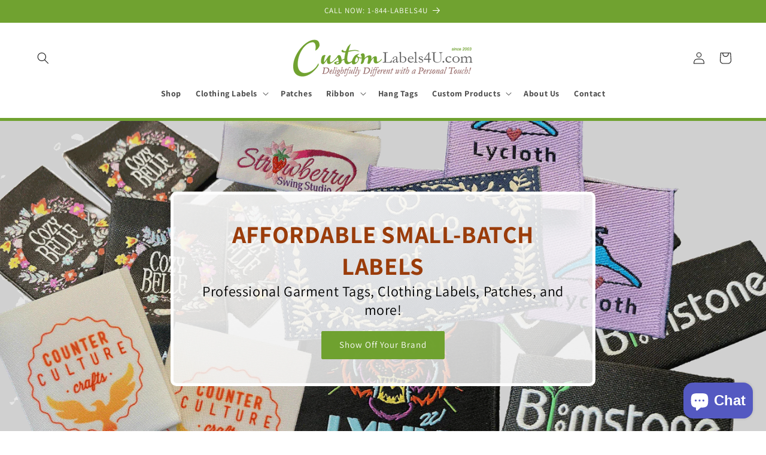

--- FILE ---
content_type: text/html; charset=utf-8
request_url: https://customlabels4u.com/
body_size: 35215
content:
<!doctype html>
<html class="no-js" lang="en">
  <head>
    <meta charset="utf-8">
    <meta http-equiv="X-UA-Compatible" content="IE=edge">
    <meta name="viewport" content="width=device-width,initial-scale=1">
    <meta name="theme-color" content="">
    <link rel="canonical" href="https://customlabels4u.com/"><link rel="preconnect" href="https://fonts.shopifycdn.com" crossorigin><title>
      customized woven clothing labels, sewing labels, apparel labels, tags
 &ndash; Custom Labels 4 U</title>

    
      <meta name="description" content="Your #1 online source for high quality wholesale woven clothing labels, with very low minimums. Customized damask sewing labels, apparel labels and tags with your own logo or artwork. Fast shipping from the USA!">
    

    

<meta property="og:site_name" content="Custom Labels 4 U">
<meta property="og:url" content="https://customlabels4u.com/">
<meta property="og:title" content="customized woven clothing labels, sewing labels, apparel labels, tags">
<meta property="og:type" content="website">
<meta property="og:description" content="Your #1 online source for high quality wholesale woven clothing labels, with very low minimums. Customized damask sewing labels, apparel labels and tags with your own logo or artwork. Fast shipping from the USA!"><meta property="og:image" content="http://customlabels4u.com/cdn/shop/files/logo-cl4u.png?height=628&pad_color=ffffff&v=1613690430&width=1200">
  <meta property="og:image:secure_url" content="https://customlabels4u.com/cdn/shop/files/logo-cl4u.png?height=628&pad_color=ffffff&v=1613690430&width=1200">
  <meta property="og:image:width" content="1200">
  <meta property="og:image:height" content="628"><meta name="twitter:card" content="summary_large_image">
<meta name="twitter:title" content="customized woven clothing labels, sewing labels, apparel labels, tags">
<meta name="twitter:description" content="Your #1 online source for high quality wholesale woven clothing labels, with very low minimums. Customized damask sewing labels, apparel labels and tags with your own logo or artwork. Fast shipping from the USA!">


    <script src="//customlabels4u.com/cdn/shop/t/18/assets/constants.js?v=58251544750838685771694006755" defer="defer"></script>
    <script src="//customlabels4u.com/cdn/shop/t/18/assets/pubsub.js?v=158357773527763999511694006755" defer="defer"></script>
    <script src="//customlabels4u.com/cdn/shop/t/18/assets/global.js?v=74155653828737587811700522734" defer="defer"></script><script src="//customlabels4u.com/cdn/shop/t/18/assets/animations.js?v=88693664871331136111694006753" defer="defer"></script><script>window.performance && window.performance.mark && window.performance.mark('shopify.content_for_header.start');</script><meta name="google-site-verification" content="31G5RnYN132k26uv45-pG7YqE1mnfva5sNyHmm2DwRA">
<meta id="shopify-digital-wallet" name="shopify-digital-wallet" content="/2439741551/digital_wallets/dialog">
<meta name="shopify-checkout-api-token" content="43b522dee5d8edd870df1408fd7bfd3e">
<meta id="in-context-paypal-metadata" data-shop-id="2439741551" data-venmo-supported="false" data-environment="production" data-locale="en_US" data-paypal-v4="true" data-currency="USD">
<script async="async" src="/checkouts/internal/preloads.js?locale=en-US"></script>
<link rel="preconnect" href="https://shop.app" crossorigin="anonymous">
<script async="async" src="https://shop.app/checkouts/internal/preloads.js?locale=en-US&shop_id=2439741551" crossorigin="anonymous"></script>
<script id="apple-pay-shop-capabilities" type="application/json">{"shopId":2439741551,"countryCode":"US","currencyCode":"USD","merchantCapabilities":["supports3DS"],"merchantId":"gid:\/\/shopify\/Shop\/2439741551","merchantName":"Custom Labels 4 U","requiredBillingContactFields":["postalAddress","email"],"requiredShippingContactFields":["postalAddress","email"],"shippingType":"shipping","supportedNetworks":["visa","masterCard","amex","discover","elo","jcb"],"total":{"type":"pending","label":"Custom Labels 4 U","amount":"1.00"},"shopifyPaymentsEnabled":true,"supportsSubscriptions":true}</script>
<script id="shopify-features" type="application/json">{"accessToken":"43b522dee5d8edd870df1408fd7bfd3e","betas":["rich-media-storefront-analytics"],"domain":"customlabels4u.com","predictiveSearch":true,"shopId":2439741551,"locale":"en"}</script>
<script>var Shopify = Shopify || {};
Shopify.shop = "customlabels-4u.myshopify.com";
Shopify.locale = "en";
Shopify.currency = {"active":"USD","rate":"1.0"};
Shopify.country = "US";
Shopify.theme = {"name":"Dawn","id":159613354290,"schema_name":"Dawn","schema_version":"11.0.0","theme_store_id":887,"role":"main"};
Shopify.theme.handle = "null";
Shopify.theme.style = {"id":null,"handle":null};
Shopify.cdnHost = "customlabels4u.com/cdn";
Shopify.routes = Shopify.routes || {};
Shopify.routes.root = "/";</script>
<script type="module">!function(o){(o.Shopify=o.Shopify||{}).modules=!0}(window);</script>
<script>!function(o){function n(){var o=[];function n(){o.push(Array.prototype.slice.apply(arguments))}return n.q=o,n}var t=o.Shopify=o.Shopify||{};t.loadFeatures=n(),t.autoloadFeatures=n()}(window);</script>
<script>
  window.ShopifyPay = window.ShopifyPay || {};
  window.ShopifyPay.apiHost = "shop.app\/pay";
  window.ShopifyPay.redirectState = null;
</script>
<script id="shop-js-analytics" type="application/json">{"pageType":"index"}</script>
<script defer="defer" async type="module" src="//customlabels4u.com/cdn/shopifycloud/shop-js/modules/v2/client.init-shop-cart-sync_BN7fPSNr.en.esm.js"></script>
<script defer="defer" async type="module" src="//customlabels4u.com/cdn/shopifycloud/shop-js/modules/v2/chunk.common_Cbph3Kss.esm.js"></script>
<script defer="defer" async type="module" src="//customlabels4u.com/cdn/shopifycloud/shop-js/modules/v2/chunk.modal_DKumMAJ1.esm.js"></script>
<script type="module">
  await import("//customlabels4u.com/cdn/shopifycloud/shop-js/modules/v2/client.init-shop-cart-sync_BN7fPSNr.en.esm.js");
await import("//customlabels4u.com/cdn/shopifycloud/shop-js/modules/v2/chunk.common_Cbph3Kss.esm.js");
await import("//customlabels4u.com/cdn/shopifycloud/shop-js/modules/v2/chunk.modal_DKumMAJ1.esm.js");

  window.Shopify.SignInWithShop?.initShopCartSync?.({"fedCMEnabled":true,"windoidEnabled":true});

</script>
<script>
  window.Shopify = window.Shopify || {};
  if (!window.Shopify.featureAssets) window.Shopify.featureAssets = {};
  window.Shopify.featureAssets['shop-js'] = {"shop-cart-sync":["modules/v2/client.shop-cart-sync_CJVUk8Jm.en.esm.js","modules/v2/chunk.common_Cbph3Kss.esm.js","modules/v2/chunk.modal_DKumMAJ1.esm.js"],"init-fed-cm":["modules/v2/client.init-fed-cm_7Fvt41F4.en.esm.js","modules/v2/chunk.common_Cbph3Kss.esm.js","modules/v2/chunk.modal_DKumMAJ1.esm.js"],"init-shop-email-lookup-coordinator":["modules/v2/client.init-shop-email-lookup-coordinator_Cc088_bR.en.esm.js","modules/v2/chunk.common_Cbph3Kss.esm.js","modules/v2/chunk.modal_DKumMAJ1.esm.js"],"init-windoid":["modules/v2/client.init-windoid_hPopwJRj.en.esm.js","modules/v2/chunk.common_Cbph3Kss.esm.js","modules/v2/chunk.modal_DKumMAJ1.esm.js"],"shop-button":["modules/v2/client.shop-button_B0jaPSNF.en.esm.js","modules/v2/chunk.common_Cbph3Kss.esm.js","modules/v2/chunk.modal_DKumMAJ1.esm.js"],"shop-cash-offers":["modules/v2/client.shop-cash-offers_DPIskqss.en.esm.js","modules/v2/chunk.common_Cbph3Kss.esm.js","modules/v2/chunk.modal_DKumMAJ1.esm.js"],"shop-toast-manager":["modules/v2/client.shop-toast-manager_CK7RT69O.en.esm.js","modules/v2/chunk.common_Cbph3Kss.esm.js","modules/v2/chunk.modal_DKumMAJ1.esm.js"],"init-shop-cart-sync":["modules/v2/client.init-shop-cart-sync_BN7fPSNr.en.esm.js","modules/v2/chunk.common_Cbph3Kss.esm.js","modules/v2/chunk.modal_DKumMAJ1.esm.js"],"init-customer-accounts-sign-up":["modules/v2/client.init-customer-accounts-sign-up_CfPf4CXf.en.esm.js","modules/v2/client.shop-login-button_DeIztwXF.en.esm.js","modules/v2/chunk.common_Cbph3Kss.esm.js","modules/v2/chunk.modal_DKumMAJ1.esm.js"],"pay-button":["modules/v2/client.pay-button_CgIwFSYN.en.esm.js","modules/v2/chunk.common_Cbph3Kss.esm.js","modules/v2/chunk.modal_DKumMAJ1.esm.js"],"init-customer-accounts":["modules/v2/client.init-customer-accounts_DQ3x16JI.en.esm.js","modules/v2/client.shop-login-button_DeIztwXF.en.esm.js","modules/v2/chunk.common_Cbph3Kss.esm.js","modules/v2/chunk.modal_DKumMAJ1.esm.js"],"avatar":["modules/v2/client.avatar_BTnouDA3.en.esm.js"],"init-shop-for-new-customer-accounts":["modules/v2/client.init-shop-for-new-customer-accounts_CsZy_esa.en.esm.js","modules/v2/client.shop-login-button_DeIztwXF.en.esm.js","modules/v2/chunk.common_Cbph3Kss.esm.js","modules/v2/chunk.modal_DKumMAJ1.esm.js"],"shop-follow-button":["modules/v2/client.shop-follow-button_BRMJjgGd.en.esm.js","modules/v2/chunk.common_Cbph3Kss.esm.js","modules/v2/chunk.modal_DKumMAJ1.esm.js"],"checkout-modal":["modules/v2/client.checkout-modal_B9Drz_yf.en.esm.js","modules/v2/chunk.common_Cbph3Kss.esm.js","modules/v2/chunk.modal_DKumMAJ1.esm.js"],"shop-login-button":["modules/v2/client.shop-login-button_DeIztwXF.en.esm.js","modules/v2/chunk.common_Cbph3Kss.esm.js","modules/v2/chunk.modal_DKumMAJ1.esm.js"],"lead-capture":["modules/v2/client.lead-capture_DXYzFM3R.en.esm.js","modules/v2/chunk.common_Cbph3Kss.esm.js","modules/v2/chunk.modal_DKumMAJ1.esm.js"],"shop-login":["modules/v2/client.shop-login_CA5pJqmO.en.esm.js","modules/v2/chunk.common_Cbph3Kss.esm.js","modules/v2/chunk.modal_DKumMAJ1.esm.js"],"payment-terms":["modules/v2/client.payment-terms_BxzfvcZJ.en.esm.js","modules/v2/chunk.common_Cbph3Kss.esm.js","modules/v2/chunk.modal_DKumMAJ1.esm.js"]};
</script>
<script>(function() {
  var isLoaded = false;
  function asyncLoad() {
    if (isLoaded) return;
    isLoaded = true;
    var urls = ["\/\/d1liekpayvooaz.cloudfront.net\/apps\/customizery\/customizery.js?shop=customlabels-4u.myshopify.com","\/\/d1liekpayvooaz.cloudfront.net\/apps\/uploadery\/uploadery.js?shop=customlabels-4u.myshopify.com"];
    for (var i = 0; i < urls.length; i++) {
      var s = document.createElement('script');
      s.type = 'text/javascript';
      s.async = true;
      s.src = urls[i];
      var x = document.getElementsByTagName('script')[0];
      x.parentNode.insertBefore(s, x);
    }
  };
  if(window.attachEvent) {
    window.attachEvent('onload', asyncLoad);
  } else {
    window.addEventListener('load', asyncLoad, false);
  }
})();</script>
<script id="__st">var __st={"a":2439741551,"offset":-18000,"reqid":"84cef79d-a4b4-4628-8213-511785dbc92d-1769898686","pageurl":"customlabels4u.com\/","u":"2cafd47ffaa5","p":"home"};</script>
<script>window.ShopifyPaypalV4VisibilityTracking = true;</script>
<script id="captcha-bootstrap">!function(){'use strict';const t='contact',e='account',n='new_comment',o=[[t,t],['blogs',n],['comments',n],[t,'customer']],c=[[e,'customer_login'],[e,'guest_login'],[e,'recover_customer_password'],[e,'create_customer']],r=t=>t.map((([t,e])=>`form[action*='/${t}']:not([data-nocaptcha='true']) input[name='form_type'][value='${e}']`)).join(','),a=t=>()=>t?[...document.querySelectorAll(t)].map((t=>t.form)):[];function s(){const t=[...o],e=r(t);return a(e)}const i='password',u='form_key',d=['recaptcha-v3-token','g-recaptcha-response','h-captcha-response',i],f=()=>{try{return window.sessionStorage}catch{return}},m='__shopify_v',_=t=>t.elements[u];function p(t,e,n=!1){try{const o=window.sessionStorage,c=JSON.parse(o.getItem(e)),{data:r}=function(t){const{data:e,action:n}=t;return t[m]||n?{data:e,action:n}:{data:t,action:n}}(c);for(const[e,n]of Object.entries(r))t.elements[e]&&(t.elements[e].value=n);n&&o.removeItem(e)}catch(o){console.error('form repopulation failed',{error:o})}}const l='form_type',E='cptcha';function T(t){t.dataset[E]=!0}const w=window,h=w.document,L='Shopify',v='ce_forms',y='captcha';let A=!1;((t,e)=>{const n=(g='f06e6c50-85a8-45c8-87d0-21a2b65856fe',I='https://cdn.shopify.com/shopifycloud/storefront-forms-hcaptcha/ce_storefront_forms_captcha_hcaptcha.v1.5.2.iife.js',D={infoText:'Protected by hCaptcha',privacyText:'Privacy',termsText:'Terms'},(t,e,n)=>{const o=w[L][v],c=o.bindForm;if(c)return c(t,g,e,D).then(n);var r;o.q.push([[t,g,e,D],n]),r=I,A||(h.body.append(Object.assign(h.createElement('script'),{id:'captcha-provider',async:!0,src:r})),A=!0)});var g,I,D;w[L]=w[L]||{},w[L][v]=w[L][v]||{},w[L][v].q=[],w[L][y]=w[L][y]||{},w[L][y].protect=function(t,e){n(t,void 0,e),T(t)},Object.freeze(w[L][y]),function(t,e,n,w,h,L){const[v,y,A,g]=function(t,e,n){const i=e?o:[],u=t?c:[],d=[...i,...u],f=r(d),m=r(i),_=r(d.filter((([t,e])=>n.includes(e))));return[a(f),a(m),a(_),s()]}(w,h,L),I=t=>{const e=t.target;return e instanceof HTMLFormElement?e:e&&e.form},D=t=>v().includes(t);t.addEventListener('submit',(t=>{const e=I(t);if(!e)return;const n=D(e)&&!e.dataset.hcaptchaBound&&!e.dataset.recaptchaBound,o=_(e),c=g().includes(e)&&(!o||!o.value);(n||c)&&t.preventDefault(),c&&!n&&(function(t){try{if(!f())return;!function(t){const e=f();if(!e)return;const n=_(t);if(!n)return;const o=n.value;o&&e.removeItem(o)}(t);const e=Array.from(Array(32),(()=>Math.random().toString(36)[2])).join('');!function(t,e){_(t)||t.append(Object.assign(document.createElement('input'),{type:'hidden',name:u})),t.elements[u].value=e}(t,e),function(t,e){const n=f();if(!n)return;const o=[...t.querySelectorAll(`input[type='${i}']`)].map((({name:t})=>t)),c=[...d,...o],r={};for(const[a,s]of new FormData(t).entries())c.includes(a)||(r[a]=s);n.setItem(e,JSON.stringify({[m]:1,action:t.action,data:r}))}(t,e)}catch(e){console.error('failed to persist form',e)}}(e),e.submit())}));const S=(t,e)=>{t&&!t.dataset[E]&&(n(t,e.some((e=>e===t))),T(t))};for(const o of['focusin','change'])t.addEventListener(o,(t=>{const e=I(t);D(e)&&S(e,y())}));const B=e.get('form_key'),M=e.get(l),P=B&&M;t.addEventListener('DOMContentLoaded',(()=>{const t=y();if(P)for(const e of t)e.elements[l].value===M&&p(e,B);[...new Set([...A(),...v().filter((t=>'true'===t.dataset.shopifyCaptcha))])].forEach((e=>S(e,t)))}))}(h,new URLSearchParams(w.location.search),n,t,e,['guest_login'])})(!0,!0)}();</script>
<script integrity="sha256-4kQ18oKyAcykRKYeNunJcIwy7WH5gtpwJnB7kiuLZ1E=" data-source-attribution="shopify.loadfeatures" defer="defer" src="//customlabels4u.com/cdn/shopifycloud/storefront/assets/storefront/load_feature-a0a9edcb.js" crossorigin="anonymous"></script>
<script crossorigin="anonymous" defer="defer" src="//customlabels4u.com/cdn/shopifycloud/storefront/assets/shopify_pay/storefront-65b4c6d7.js?v=20250812"></script>
<script data-source-attribution="shopify.dynamic_checkout.dynamic.init">var Shopify=Shopify||{};Shopify.PaymentButton=Shopify.PaymentButton||{isStorefrontPortableWallets:!0,init:function(){window.Shopify.PaymentButton.init=function(){};var t=document.createElement("script");t.src="https://customlabels4u.com/cdn/shopifycloud/portable-wallets/latest/portable-wallets.en.js",t.type="module",document.head.appendChild(t)}};
</script>
<script data-source-attribution="shopify.dynamic_checkout.buyer_consent">
  function portableWalletsHideBuyerConsent(e){var t=document.getElementById("shopify-buyer-consent"),n=document.getElementById("shopify-subscription-policy-button");t&&n&&(t.classList.add("hidden"),t.setAttribute("aria-hidden","true"),n.removeEventListener("click",e))}function portableWalletsShowBuyerConsent(e){var t=document.getElementById("shopify-buyer-consent"),n=document.getElementById("shopify-subscription-policy-button");t&&n&&(t.classList.remove("hidden"),t.removeAttribute("aria-hidden"),n.addEventListener("click",e))}window.Shopify?.PaymentButton&&(window.Shopify.PaymentButton.hideBuyerConsent=portableWalletsHideBuyerConsent,window.Shopify.PaymentButton.showBuyerConsent=portableWalletsShowBuyerConsent);
</script>
<script data-source-attribution="shopify.dynamic_checkout.cart.bootstrap">document.addEventListener("DOMContentLoaded",(function(){function t(){return document.querySelector("shopify-accelerated-checkout-cart, shopify-accelerated-checkout")}if(t())Shopify.PaymentButton.init();else{new MutationObserver((function(e,n){t()&&(Shopify.PaymentButton.init(),n.disconnect())})).observe(document.body,{childList:!0,subtree:!0})}}));
</script>
<link id="shopify-accelerated-checkout-styles" rel="stylesheet" media="screen" href="https://customlabels4u.com/cdn/shopifycloud/portable-wallets/latest/accelerated-checkout-backwards-compat.css" crossorigin="anonymous">
<style id="shopify-accelerated-checkout-cart">
        #shopify-buyer-consent {
  margin-top: 1em;
  display: inline-block;
  width: 100%;
}

#shopify-buyer-consent.hidden {
  display: none;
}

#shopify-subscription-policy-button {
  background: none;
  border: none;
  padding: 0;
  text-decoration: underline;
  font-size: inherit;
  cursor: pointer;
}

#shopify-subscription-policy-button::before {
  box-shadow: none;
}

      </style>
<script id="sections-script" data-sections="header" defer="defer" src="//customlabels4u.com/cdn/shop/t/18/compiled_assets/scripts.js?v=4951"></script>
<script>window.performance && window.performance.mark && window.performance.mark('shopify.content_for_header.end');</script>


    <style data-shopify>
      @font-face {
  font-family: Assistant;
  font-weight: 400;
  font-style: normal;
  font-display: swap;
  src: url("//customlabels4u.com/cdn/fonts/assistant/assistant_n4.9120912a469cad1cc292572851508ca49d12e768.woff2") format("woff2"),
       url("//customlabels4u.com/cdn/fonts/assistant/assistant_n4.6e9875ce64e0fefcd3f4446b7ec9036b3ddd2985.woff") format("woff");
}

      @font-face {
  font-family: Assistant;
  font-weight: 700;
  font-style: normal;
  font-display: swap;
  src: url("//customlabels4u.com/cdn/fonts/assistant/assistant_n7.bf44452348ec8b8efa3aa3068825305886b1c83c.woff2") format("woff2"),
       url("//customlabels4u.com/cdn/fonts/assistant/assistant_n7.0c887fee83f6b3bda822f1150b912c72da0f7b64.woff") format("woff");
}

      
      
      @font-face {
  font-family: Assistant;
  font-weight: 400;
  font-style: normal;
  font-display: swap;
  src: url("//customlabels4u.com/cdn/fonts/assistant/assistant_n4.9120912a469cad1cc292572851508ca49d12e768.woff2") format("woff2"),
       url("//customlabels4u.com/cdn/fonts/assistant/assistant_n4.6e9875ce64e0fefcd3f4446b7ec9036b3ddd2985.woff") format("woff");
}


      
        :root,
        .color-background-1 {
          --color-background: 255,255,255;
        
          --gradient-background: #ffffff;
        
        --color-foreground: 18,18,18;
        --color-shadow: 18,18,18;
        --color-button: 18,18,18;
        --color-button-text: 255,255,255;
        --color-secondary-button: 255,255,255;
        --color-secondary-button-text: 18,18,18;
        --color-link: 18,18,18;
        --color-badge-foreground: 18,18,18;
        --color-badge-background: 255,255,255;
        --color-badge-border: 18,18,18;
        --payment-terms-background-color: rgb(255 255 255);
      }
      
        
        .color-background-2 {
          --color-background: 243,243,243;
        
          --gradient-background: #f3f3f3;
        
        --color-foreground: 18,18,18;
        --color-shadow: 18,18,18;
        --color-button: 18,18,18;
        --color-button-text: 243,243,243;
        --color-secondary-button: 243,243,243;
        --color-secondary-button-text: 18,18,18;
        --color-link: 18,18,18;
        --color-badge-foreground: 18,18,18;
        --color-badge-background: 243,243,243;
        --color-badge-border: 18,18,18;
        --payment-terms-background-color: rgb(243 243 243);
      }
      
        
        .color-inverse {
          --color-background: 23,115,176;
        
          --gradient-background: #1773b0;
        
        --color-foreground: 255,255,255;
        --color-shadow: 18,18,18;
        --color-button: 112,162,48;
        --color-button-text: 255,255,255;
        --color-secondary-button: 23,115,176;
        --color-secondary-button-text: 0,246,207;
        --color-link: 0,246,207;
        --color-badge-foreground: 255,255,255;
        --color-badge-background: 23,115,176;
        --color-badge-border: 255,255,255;
        --payment-terms-background-color: rgb(23 115 176);
      }
      
        
        .color-accent-1 {
          --color-background: 112,162,48;
        
          --gradient-background: linear-gradient(168deg, rgba(255, 255, 255, 1) 6%, rgba(245, 245, 245, 0.77) 97%);
        
        --color-foreground: 0,0,0;
        --color-shadow: 18,18,18;
        --color-button: 112,162,48;
        --color-button-text: 255,255,255;
        --color-secondary-button: 112,162,48;
        --color-secondary-button-text: 255,255,255;
        --color-link: 255,255,255;
        --color-badge-foreground: 0,0,0;
        --color-badge-background: 112,162,48;
        --color-badge-border: 0,0,0;
        --payment-terms-background-color: rgb(112 162 48);
      }
      
        
        .color-accent-2 {
          --color-background: 112,162,48;
        
          --gradient-background: #70a230;
        
        --color-foreground: 255,255,255;
        --color-shadow: 18,18,18;
        --color-button: 255,255,255;
        --color-button-text: 51,79,180;
        --color-secondary-button: 112,162,48;
        --color-secondary-button-text: 255,255,255;
        --color-link: 255,255,255;
        --color-badge-foreground: 255,255,255;
        --color-badge-background: 112,162,48;
        --color-badge-border: 255,255,255;
        --payment-terms-background-color: rgb(112 162 48);
      }
      
        
        .color-scheme-b709e6bf-77b5-443f-b9d8-bff0cdfd897a {
          --color-background: 255,255,255;
        
          --gradient-background: #ffffff;
        
        --color-foreground: 18,18,18;
        --color-shadow: 18,18,18;
        --color-button: 112,162,48;
        --color-button-text: 255,255,255;
        --color-secondary-button: 255,255,255;
        --color-secondary-button-text: 18,18,18;
        --color-link: 18,18,18;
        --color-badge-foreground: 18,18,18;
        --color-badge-background: 255,255,255;
        --color-badge-border: 18,18,18;
        --payment-terms-background-color: rgb(255 255 255);
      }
      

      body, .color-background-1, .color-background-2, .color-inverse, .color-accent-1, .color-accent-2, .color-scheme-b709e6bf-77b5-443f-b9d8-bff0cdfd897a {
        color: rgba(var(--color-foreground), 0.75);
        background-color: rgb(var(--color-background));
      }

      :root {
        --font-body-family: Assistant, sans-serif;
        --font-body-style: normal;
        --font-body-weight: 400;
        --font-body-weight-bold: 700;

        --font-heading-family: Assistant, sans-serif;
        --font-heading-style: normal;
        --font-heading-weight: 400;

        --font-body-scale: 1.0;
        --font-heading-scale: 1.0;

        --media-padding: px;
        --media-border-opacity: 0.05;
        --media-border-width: 1px;
        --media-radius: 0px;
        --media-shadow-opacity: 0.0;
        --media-shadow-horizontal-offset: 0px;
        --media-shadow-vertical-offset: 4px;
        --media-shadow-blur-radius: 5px;
        --media-shadow-visible: 0;

        --page-width: 140rem;
        --page-width-margin: 0rem;

        --product-card-image-padding: 0.0rem;
        --product-card-corner-radius: 0.6rem;
        --product-card-text-alignment: center;
        --product-card-border-width: 0.0rem;
        --product-card-border-opacity: 0.1;
        --product-card-shadow-opacity: 0.0;
        --product-card-shadow-visible: 0;
        --product-card-shadow-horizontal-offset: 0.2rem;
        --product-card-shadow-vertical-offset: 0.2rem;
        --product-card-shadow-blur-radius: 1.0rem;

        --collection-card-image-padding: 2.0rem;
        --collection-card-corner-radius: 0.6rem;
        --collection-card-text-alignment: center;
        --collection-card-border-width: 0.0rem;
        --collection-card-border-opacity: 0.1;
        --collection-card-shadow-opacity: 0.0;
        --collection-card-shadow-visible: 0;
        --collection-card-shadow-horizontal-offset: 0.0rem;
        --collection-card-shadow-vertical-offset: 0.4rem;
        --collection-card-shadow-blur-radius: 1.0rem;

        --blog-card-image-padding: 0.0rem;
        --blog-card-corner-radius: 0.0rem;
        --blog-card-text-alignment: left;
        --blog-card-border-width: 0.0rem;
        --blog-card-border-opacity: 0.1;
        --blog-card-shadow-opacity: 0.0;
        --blog-card-shadow-visible: 0;
        --blog-card-shadow-horizontal-offset: 0.0rem;
        --blog-card-shadow-vertical-offset: 0.4rem;
        --blog-card-shadow-blur-radius: 0.5rem;

        --badge-corner-radius: 4.0rem;

        --popup-border-width: 1px;
        --popup-border-opacity: 0.1;
        --popup-corner-radius: 0px;
        --popup-shadow-opacity: 0.05;
        --popup-shadow-horizontal-offset: 0px;
        --popup-shadow-vertical-offset: 4px;
        --popup-shadow-blur-radius: 5px;

        --drawer-border-width: 1px;
        --drawer-border-opacity: 0.1;
        --drawer-shadow-opacity: 0.0;
        --drawer-shadow-horizontal-offset: 0px;
        --drawer-shadow-vertical-offset: 4px;
        --drawer-shadow-blur-radius: 5px;

        --spacing-sections-desktop: 0px;
        --spacing-sections-mobile: 0px;

        --grid-desktop-vertical-spacing: 8px;
        --grid-desktop-horizontal-spacing: 8px;
        --grid-mobile-vertical-spacing: 4px;
        --grid-mobile-horizontal-spacing: 4px;

        --text-boxes-border-opacity: 0.1;
        --text-boxes-border-width: 10px;
        --text-boxes-radius: 0px;
        --text-boxes-shadow-opacity: 0.0;
        --text-boxes-shadow-visible: 0;
        --text-boxes-shadow-horizontal-offset: 0px;
        --text-boxes-shadow-vertical-offset: 4px;
        --text-boxes-shadow-blur-radius: 5px;

        --buttons-radius: 2px;
        --buttons-radius-outset: 3px;
        --buttons-border-width: 1px;
        --buttons-border-opacity: 1.0;
        --buttons-shadow-opacity: 0.0;
        --buttons-shadow-visible: 0;
        --buttons-shadow-horizontal-offset: 0px;
        --buttons-shadow-vertical-offset: 4px;
        --buttons-shadow-blur-radius: 5px;
        --buttons-border-offset: 0.3px;

        --inputs-radius: 0px;
        --inputs-border-width: 1px;
        --inputs-border-opacity: 0.55;
        --inputs-shadow-opacity: 0.0;
        --inputs-shadow-horizontal-offset: 0px;
        --inputs-margin-offset: 0px;
        --inputs-shadow-vertical-offset: 0px;
        --inputs-shadow-blur-radius: 5px;
        --inputs-radius-outset: 0px;

        --variant-pills-radius: 40px;
        --variant-pills-border-width: 1px;
        --variant-pills-border-opacity: 0.55;
        --variant-pills-shadow-opacity: 0.0;
        --variant-pills-shadow-horizontal-offset: 0px;
        --variant-pills-shadow-vertical-offset: 4px;
        --variant-pills-shadow-blur-radius: 5px;
      }

      *,
      *::before,
      *::after {
        box-sizing: inherit;
      }

      html {
        box-sizing: border-box;
        font-size: calc(var(--font-body-scale) * 62.5%);
        height: 100%;
      }

      body {
        display: grid;
        grid-template-rows: auto auto 1fr auto;
        grid-template-columns: 100%;
        min-height: 100%;
        margin: 0;
        font-size: 1.5rem;
        letter-spacing: 0.06rem;
        line-height: calc(1 + 0.8 / var(--font-body-scale));
        font-family: var(--font-body-family);
        font-style: var(--font-body-style);
        font-weight: var(--font-body-weight);
      }

      @media screen and (min-width: 750px) {
        body {
          font-size: 1.6rem;
        }
      }
    </style>

    <link href="//customlabels4u.com/cdn/shop/t/18/assets/base.css?v=155458455779791779311699919214" rel="stylesheet" type="text/css" media="all" />
<link rel="preload" as="font" href="//customlabels4u.com/cdn/fonts/assistant/assistant_n4.9120912a469cad1cc292572851508ca49d12e768.woff2" type="font/woff2" crossorigin><link rel="preload" as="font" href="//customlabels4u.com/cdn/fonts/assistant/assistant_n4.9120912a469cad1cc292572851508ca49d12e768.woff2" type="font/woff2" crossorigin><link href="//customlabels4u.com/cdn/shop/t/18/assets/component-localization-form.css?v=143319823105703127341694006754" rel="stylesheet" type="text/css" media="all" />
      <script src="//customlabels4u.com/cdn/shop/t/18/assets/localization-form.js?v=161644695336821385561694006755" defer="defer"></script><link
        rel="stylesheet"
        href="//customlabels4u.com/cdn/shop/t/18/assets/component-predictive-search.css?v=118923337488134913561694006754"
        media="print"
        onload="this.media='all'"
      ><script>
      document.documentElement.className = document.documentElement.className.replace('no-js', 'js');
      if (Shopify.designMode) {
        document.documentElement.classList.add('shopify-design-mode');
      }
    </script>
  <script src="https://cdn.shopify.com/extensions/e8878072-2f6b-4e89-8082-94b04320908d/inbox-1254/assets/inbox-chat-loader.js" type="text/javascript" defer="defer"></script>
<link href="https://monorail-edge.shopifysvc.com" rel="dns-prefetch">
<script>(function(){if ("sendBeacon" in navigator && "performance" in window) {try {var session_token_from_headers = performance.getEntriesByType('navigation')[0].serverTiming.find(x => x.name == '_s').description;} catch {var session_token_from_headers = undefined;}var session_cookie_matches = document.cookie.match(/_shopify_s=([^;]*)/);var session_token_from_cookie = session_cookie_matches && session_cookie_matches.length === 2 ? session_cookie_matches[1] : "";var session_token = session_token_from_headers || session_token_from_cookie || "";function handle_abandonment_event(e) {var entries = performance.getEntries().filter(function(entry) {return /monorail-edge.shopifysvc.com/.test(entry.name);});if (!window.abandonment_tracked && entries.length === 0) {window.abandonment_tracked = true;var currentMs = Date.now();var navigation_start = performance.timing.navigationStart;var payload = {shop_id: 2439741551,url: window.location.href,navigation_start,duration: currentMs - navigation_start,session_token,page_type: "index"};window.navigator.sendBeacon("https://monorail-edge.shopifysvc.com/v1/produce", JSON.stringify({schema_id: "online_store_buyer_site_abandonment/1.1",payload: payload,metadata: {event_created_at_ms: currentMs,event_sent_at_ms: currentMs}}));}}window.addEventListener('pagehide', handle_abandonment_event);}}());</script>
<script id="web-pixels-manager-setup">(function e(e,d,r,n,o){if(void 0===o&&(o={}),!Boolean(null===(a=null===(i=window.Shopify)||void 0===i?void 0:i.analytics)||void 0===a?void 0:a.replayQueue)){var i,a;window.Shopify=window.Shopify||{};var t=window.Shopify;t.analytics=t.analytics||{};var s=t.analytics;s.replayQueue=[],s.publish=function(e,d,r){return s.replayQueue.push([e,d,r]),!0};try{self.performance.mark("wpm:start")}catch(e){}var l=function(){var e={modern:/Edge?\/(1{2}[4-9]|1[2-9]\d|[2-9]\d{2}|\d{4,})\.\d+(\.\d+|)|Firefox\/(1{2}[4-9]|1[2-9]\d|[2-9]\d{2}|\d{4,})\.\d+(\.\d+|)|Chrom(ium|e)\/(9{2}|\d{3,})\.\d+(\.\d+|)|(Maci|X1{2}).+ Version\/(15\.\d+|(1[6-9]|[2-9]\d|\d{3,})\.\d+)([,.]\d+|)( \(\w+\)|)( Mobile\/\w+|) Safari\/|Chrome.+OPR\/(9{2}|\d{3,})\.\d+\.\d+|(CPU[ +]OS|iPhone[ +]OS|CPU[ +]iPhone|CPU IPhone OS|CPU iPad OS)[ +]+(15[._]\d+|(1[6-9]|[2-9]\d|\d{3,})[._]\d+)([._]\d+|)|Android:?[ /-](13[3-9]|1[4-9]\d|[2-9]\d{2}|\d{4,})(\.\d+|)(\.\d+|)|Android.+Firefox\/(13[5-9]|1[4-9]\d|[2-9]\d{2}|\d{4,})\.\d+(\.\d+|)|Android.+Chrom(ium|e)\/(13[3-9]|1[4-9]\d|[2-9]\d{2}|\d{4,})\.\d+(\.\d+|)|SamsungBrowser\/([2-9]\d|\d{3,})\.\d+/,legacy:/Edge?\/(1[6-9]|[2-9]\d|\d{3,})\.\d+(\.\d+|)|Firefox\/(5[4-9]|[6-9]\d|\d{3,})\.\d+(\.\d+|)|Chrom(ium|e)\/(5[1-9]|[6-9]\d|\d{3,})\.\d+(\.\d+|)([\d.]+$|.*Safari\/(?![\d.]+ Edge\/[\d.]+$))|(Maci|X1{2}).+ Version\/(10\.\d+|(1[1-9]|[2-9]\d|\d{3,})\.\d+)([,.]\d+|)( \(\w+\)|)( Mobile\/\w+|) Safari\/|Chrome.+OPR\/(3[89]|[4-9]\d|\d{3,})\.\d+\.\d+|(CPU[ +]OS|iPhone[ +]OS|CPU[ +]iPhone|CPU IPhone OS|CPU iPad OS)[ +]+(10[._]\d+|(1[1-9]|[2-9]\d|\d{3,})[._]\d+)([._]\d+|)|Android:?[ /-](13[3-9]|1[4-9]\d|[2-9]\d{2}|\d{4,})(\.\d+|)(\.\d+|)|Mobile Safari.+OPR\/([89]\d|\d{3,})\.\d+\.\d+|Android.+Firefox\/(13[5-9]|1[4-9]\d|[2-9]\d{2}|\d{4,})\.\d+(\.\d+|)|Android.+Chrom(ium|e)\/(13[3-9]|1[4-9]\d|[2-9]\d{2}|\d{4,})\.\d+(\.\d+|)|Android.+(UC? ?Browser|UCWEB|U3)[ /]?(15\.([5-9]|\d{2,})|(1[6-9]|[2-9]\d|\d{3,})\.\d+)\.\d+|SamsungBrowser\/(5\.\d+|([6-9]|\d{2,})\.\d+)|Android.+MQ{2}Browser\/(14(\.(9|\d{2,})|)|(1[5-9]|[2-9]\d|\d{3,})(\.\d+|))(\.\d+|)|K[Aa][Ii]OS\/(3\.\d+|([4-9]|\d{2,})\.\d+)(\.\d+|)/},d=e.modern,r=e.legacy,n=navigator.userAgent;return n.match(d)?"modern":n.match(r)?"legacy":"unknown"}(),u="modern"===l?"modern":"legacy",c=(null!=n?n:{modern:"",legacy:""})[u],f=function(e){return[e.baseUrl,"/wpm","/b",e.hashVersion,"modern"===e.buildTarget?"m":"l",".js"].join("")}({baseUrl:d,hashVersion:r,buildTarget:u}),m=function(e){var d=e.version,r=e.bundleTarget,n=e.surface,o=e.pageUrl,i=e.monorailEndpoint;return{emit:function(e){var a=e.status,t=e.errorMsg,s=(new Date).getTime(),l=JSON.stringify({metadata:{event_sent_at_ms:s},events:[{schema_id:"web_pixels_manager_load/3.1",payload:{version:d,bundle_target:r,page_url:o,status:a,surface:n,error_msg:t},metadata:{event_created_at_ms:s}}]});if(!i)return console&&console.warn&&console.warn("[Web Pixels Manager] No Monorail endpoint provided, skipping logging."),!1;try{return self.navigator.sendBeacon.bind(self.navigator)(i,l)}catch(e){}var u=new XMLHttpRequest;try{return u.open("POST",i,!0),u.setRequestHeader("Content-Type","text/plain"),u.send(l),!0}catch(e){return console&&console.warn&&console.warn("[Web Pixels Manager] Got an unhandled error while logging to Monorail."),!1}}}}({version:r,bundleTarget:l,surface:e.surface,pageUrl:self.location.href,monorailEndpoint:e.monorailEndpoint});try{o.browserTarget=l,function(e){var d=e.src,r=e.async,n=void 0===r||r,o=e.onload,i=e.onerror,a=e.sri,t=e.scriptDataAttributes,s=void 0===t?{}:t,l=document.createElement("script"),u=document.querySelector("head"),c=document.querySelector("body");if(l.async=n,l.src=d,a&&(l.integrity=a,l.crossOrigin="anonymous"),s)for(var f in s)if(Object.prototype.hasOwnProperty.call(s,f))try{l.dataset[f]=s[f]}catch(e){}if(o&&l.addEventListener("load",o),i&&l.addEventListener("error",i),u)u.appendChild(l);else{if(!c)throw new Error("Did not find a head or body element to append the script");c.appendChild(l)}}({src:f,async:!0,onload:function(){if(!function(){var e,d;return Boolean(null===(d=null===(e=window.Shopify)||void 0===e?void 0:e.analytics)||void 0===d?void 0:d.initialized)}()){var d=window.webPixelsManager.init(e)||void 0;if(d){var r=window.Shopify.analytics;r.replayQueue.forEach((function(e){var r=e[0],n=e[1],o=e[2];d.publishCustomEvent(r,n,o)})),r.replayQueue=[],r.publish=d.publishCustomEvent,r.visitor=d.visitor,r.initialized=!0}}},onerror:function(){return m.emit({status:"failed",errorMsg:"".concat(f," has failed to load")})},sri:function(e){var d=/^sha384-[A-Za-z0-9+/=]+$/;return"string"==typeof e&&d.test(e)}(c)?c:"",scriptDataAttributes:o}),m.emit({status:"loading"})}catch(e){m.emit({status:"failed",errorMsg:(null==e?void 0:e.message)||"Unknown error"})}}})({shopId: 2439741551,storefrontBaseUrl: "https://customlabels4u.com",extensionsBaseUrl: "https://extensions.shopifycdn.com/cdn/shopifycloud/web-pixels-manager",monorailEndpoint: "https://monorail-edge.shopifysvc.com/unstable/produce_batch",surface: "storefront-renderer",enabledBetaFlags: ["2dca8a86"],webPixelsConfigList: [{"id":"739344690","configuration":"{\"config\":\"{\\\"google_tag_ids\\\":[\\\"G-XCM2J44EFL\\\",\\\"GT-M6B5JCN\\\",\\\"AW-1069386228\\\"],\\\"target_country\\\":\\\"US\\\",\\\"gtag_events\\\":[{\\\"type\\\":\\\"search\\\",\\\"action_label\\\":\\\"G-XCM2J44EFL\\\"},{\\\"type\\\":\\\"begin_checkout\\\",\\\"action_label\\\":\\\"G-XCM2J44EFL\\\"},{\\\"type\\\":\\\"view_item\\\",\\\"action_label\\\":[\\\"G-XCM2J44EFL\\\",\\\"MC-8S1SSX1MVH\\\"]},{\\\"type\\\":\\\"purchase\\\",\\\"action_label\\\":[\\\"G-XCM2J44EFL\\\",\\\"MC-8S1SSX1MVH\\\",\\\"AW-1069386228\\\/A19uCL-874ABEPST9v0D\\\"]},{\\\"type\\\":\\\"page_view\\\",\\\"action_label\\\":[\\\"G-XCM2J44EFL\\\",\\\"MC-8S1SSX1MVH\\\"]},{\\\"type\\\":\\\"add_payment_info\\\",\\\"action_label\\\":\\\"G-XCM2J44EFL\\\"},{\\\"type\\\":\\\"add_to_cart\\\",\\\"action_label\\\":\\\"G-XCM2J44EFL\\\"}],\\\"enable_monitoring_mode\\\":false}\"}","eventPayloadVersion":"v1","runtimeContext":"OPEN","scriptVersion":"b2a88bafab3e21179ed38636efcd8a93","type":"APP","apiClientId":1780363,"privacyPurposes":[],"dataSharingAdjustments":{"protectedCustomerApprovalScopes":["read_customer_address","read_customer_email","read_customer_name","read_customer_personal_data","read_customer_phone"]}},{"id":"166756658","eventPayloadVersion":"1","runtimeContext":"LAX","scriptVersion":"1","type":"CUSTOM","privacyPurposes":[],"name":"Google Tag Manager - JumpFly"},{"id":"shopify-app-pixel","configuration":"{}","eventPayloadVersion":"v1","runtimeContext":"STRICT","scriptVersion":"0450","apiClientId":"shopify-pixel","type":"APP","privacyPurposes":["ANALYTICS","MARKETING"]},{"id":"shopify-custom-pixel","eventPayloadVersion":"v1","runtimeContext":"LAX","scriptVersion":"0450","apiClientId":"shopify-pixel","type":"CUSTOM","privacyPurposes":["ANALYTICS","MARKETING"]}],isMerchantRequest: false,initData: {"shop":{"name":"Custom Labels 4 U","paymentSettings":{"currencyCode":"USD"},"myshopifyDomain":"customlabels-4u.myshopify.com","countryCode":"US","storefrontUrl":"https:\/\/customlabels4u.com"},"customer":null,"cart":null,"checkout":null,"productVariants":[],"purchasingCompany":null},},"https://customlabels4u.com/cdn","1d2a099fw23dfb22ep557258f5m7a2edbae",{"modern":"","legacy":""},{"shopId":"2439741551","storefrontBaseUrl":"https:\/\/customlabels4u.com","extensionBaseUrl":"https:\/\/extensions.shopifycdn.com\/cdn\/shopifycloud\/web-pixels-manager","surface":"storefront-renderer","enabledBetaFlags":"[\"2dca8a86\"]","isMerchantRequest":"false","hashVersion":"1d2a099fw23dfb22ep557258f5m7a2edbae","publish":"custom","events":"[[\"page_viewed\",{}]]"});</script><script>
  window.ShopifyAnalytics = window.ShopifyAnalytics || {};
  window.ShopifyAnalytics.meta = window.ShopifyAnalytics.meta || {};
  window.ShopifyAnalytics.meta.currency = 'USD';
  var meta = {"page":{"pageType":"home","requestId":"84cef79d-a4b4-4628-8213-511785dbc92d-1769898686"}};
  for (var attr in meta) {
    window.ShopifyAnalytics.meta[attr] = meta[attr];
  }
</script>
<script class="analytics">
  (function () {
    var customDocumentWrite = function(content) {
      var jquery = null;

      if (window.jQuery) {
        jquery = window.jQuery;
      } else if (window.Checkout && window.Checkout.$) {
        jquery = window.Checkout.$;
      }

      if (jquery) {
        jquery('body').append(content);
      }
    };

    var hasLoggedConversion = function(token) {
      if (token) {
        return document.cookie.indexOf('loggedConversion=' + token) !== -1;
      }
      return false;
    }

    var setCookieIfConversion = function(token) {
      if (token) {
        var twoMonthsFromNow = new Date(Date.now());
        twoMonthsFromNow.setMonth(twoMonthsFromNow.getMonth() + 2);

        document.cookie = 'loggedConversion=' + token + '; expires=' + twoMonthsFromNow;
      }
    }

    var trekkie = window.ShopifyAnalytics.lib = window.trekkie = window.trekkie || [];
    if (trekkie.integrations) {
      return;
    }
    trekkie.methods = [
      'identify',
      'page',
      'ready',
      'track',
      'trackForm',
      'trackLink'
    ];
    trekkie.factory = function(method) {
      return function() {
        var args = Array.prototype.slice.call(arguments);
        args.unshift(method);
        trekkie.push(args);
        return trekkie;
      };
    };
    for (var i = 0; i < trekkie.methods.length; i++) {
      var key = trekkie.methods[i];
      trekkie[key] = trekkie.factory(key);
    }
    trekkie.load = function(config) {
      trekkie.config = config || {};
      trekkie.config.initialDocumentCookie = document.cookie;
      var first = document.getElementsByTagName('script')[0];
      var script = document.createElement('script');
      script.type = 'text/javascript';
      script.onerror = function(e) {
        var scriptFallback = document.createElement('script');
        scriptFallback.type = 'text/javascript';
        scriptFallback.onerror = function(error) {
                var Monorail = {
      produce: function produce(monorailDomain, schemaId, payload) {
        var currentMs = new Date().getTime();
        var event = {
          schema_id: schemaId,
          payload: payload,
          metadata: {
            event_created_at_ms: currentMs,
            event_sent_at_ms: currentMs
          }
        };
        return Monorail.sendRequest("https://" + monorailDomain + "/v1/produce", JSON.stringify(event));
      },
      sendRequest: function sendRequest(endpointUrl, payload) {
        // Try the sendBeacon API
        if (window && window.navigator && typeof window.navigator.sendBeacon === 'function' && typeof window.Blob === 'function' && !Monorail.isIos12()) {
          var blobData = new window.Blob([payload], {
            type: 'text/plain'
          });

          if (window.navigator.sendBeacon(endpointUrl, blobData)) {
            return true;
          } // sendBeacon was not successful

        } // XHR beacon

        var xhr = new XMLHttpRequest();

        try {
          xhr.open('POST', endpointUrl);
          xhr.setRequestHeader('Content-Type', 'text/plain');
          xhr.send(payload);
        } catch (e) {
          console.log(e);
        }

        return false;
      },
      isIos12: function isIos12() {
        return window.navigator.userAgent.lastIndexOf('iPhone; CPU iPhone OS 12_') !== -1 || window.navigator.userAgent.lastIndexOf('iPad; CPU OS 12_') !== -1;
      }
    };
    Monorail.produce('monorail-edge.shopifysvc.com',
      'trekkie_storefront_load_errors/1.1',
      {shop_id: 2439741551,
      theme_id: 159613354290,
      app_name: "storefront",
      context_url: window.location.href,
      source_url: "//customlabels4u.com/cdn/s/trekkie.storefront.c59ea00e0474b293ae6629561379568a2d7c4bba.min.js"});

        };
        scriptFallback.async = true;
        scriptFallback.src = '//customlabels4u.com/cdn/s/trekkie.storefront.c59ea00e0474b293ae6629561379568a2d7c4bba.min.js';
        first.parentNode.insertBefore(scriptFallback, first);
      };
      script.async = true;
      script.src = '//customlabels4u.com/cdn/s/trekkie.storefront.c59ea00e0474b293ae6629561379568a2d7c4bba.min.js';
      first.parentNode.insertBefore(script, first);
    };
    trekkie.load(
      {"Trekkie":{"appName":"storefront","development":false,"defaultAttributes":{"shopId":2439741551,"isMerchantRequest":null,"themeId":159613354290,"themeCityHash":"10501281879575839717","contentLanguage":"en","currency":"USD","eventMetadataId":"1b203a4b-5bec-41aa-80c9-a2b1e877fde8"},"isServerSideCookieWritingEnabled":true,"monorailRegion":"shop_domain","enabledBetaFlags":["65f19447","b5387b81"]},"Session Attribution":{},"S2S":{"facebookCapiEnabled":false,"source":"trekkie-storefront-renderer","apiClientId":580111}}
    );

    var loaded = false;
    trekkie.ready(function() {
      if (loaded) return;
      loaded = true;

      window.ShopifyAnalytics.lib = window.trekkie;

      var originalDocumentWrite = document.write;
      document.write = customDocumentWrite;
      try { window.ShopifyAnalytics.merchantGoogleAnalytics.call(this); } catch(error) {};
      document.write = originalDocumentWrite;

      window.ShopifyAnalytics.lib.page(null,{"pageType":"home","requestId":"84cef79d-a4b4-4628-8213-511785dbc92d-1769898686","shopifyEmitted":true});

      var match = window.location.pathname.match(/checkouts\/(.+)\/(thank_you|post_purchase)/)
      var token = match? match[1]: undefined;
      if (!hasLoggedConversion(token)) {
        setCookieIfConversion(token);
        
      }
    });


        var eventsListenerScript = document.createElement('script');
        eventsListenerScript.async = true;
        eventsListenerScript.src = "//customlabels4u.com/cdn/shopifycloud/storefront/assets/shop_events_listener-3da45d37.js";
        document.getElementsByTagName('head')[0].appendChild(eventsListenerScript);

})();</script>
<script
  defer
  src="https://customlabels4u.com/cdn/shopifycloud/perf-kit/shopify-perf-kit-3.1.0.min.js"
  data-application="storefront-renderer"
  data-shop-id="2439741551"
  data-render-region="gcp-us-central1"
  data-page-type="index"
  data-theme-instance-id="159613354290"
  data-theme-name="Dawn"
  data-theme-version="11.0.0"
  data-monorail-region="shop_domain"
  data-resource-timing-sampling-rate="10"
  data-shs="true"
  data-shs-beacon="true"
  data-shs-export-with-fetch="true"
  data-shs-logs-sample-rate="1"
  data-shs-beacon-endpoint="https://customlabels4u.com/api/collect"
></script>
</head>

  <body class="gradient">
    <a class="skip-to-content-link button visually-hidden" href="#MainContent">
      Skip to content
    </a><!-- BEGIN sections: header-group -->
<div id="shopify-section-sections--20925303324978__announcement-bar" class="shopify-section shopify-section-group-header-group announcement-bar-section"><link href="//customlabels4u.com/cdn/shop/t/18/assets/component-slideshow.css?v=107725913939919748051694006754" rel="stylesheet" type="text/css" media="all" />
<link href="//customlabels4u.com/cdn/shop/t/18/assets/component-slider.css?v=114212096148022386971694006754" rel="stylesheet" type="text/css" media="all" />

  <link href="//customlabels4u.com/cdn/shop/t/18/assets/component-list-social.css?v=35792976012981934991694006754" rel="stylesheet" type="text/css" media="all" />


<div
  class="utility-bar color-accent-2 gradient"
  
>
  <div class="page-width utility-bar__grid"><div
        class="announcement-bar"
        role="region"
        aria-label="Announcement"
        
      ><a
              href="tel:18445223574"
              class="announcement-bar__link link link--text focus-inset animate-arrow"
            ><p class="announcement-bar__message h5">
            <span>CALL NOW:  1-844-LABELS4U</span><svg
  viewBox="0 0 14 10"
  fill="none"
  aria-hidden="true"
  focusable="false"
  class="icon icon-arrow"
  xmlns="http://www.w3.org/2000/svg"
>
  <path fill-rule="evenodd" clip-rule="evenodd" d="M8.537.808a.5.5 0 01.817-.162l4 4a.5.5 0 010 .708l-4 4a.5.5 0 11-.708-.708L11.793 5.5H1a.5.5 0 010-1h10.793L8.646 1.354a.5.5 0 01-.109-.546z" fill="currentColor">
</svg>

</p></a></div><div class="localization-wrapper">
</div>
  </div>
</div>


</div><div id="shopify-section-sections--20925303324978__header" class="shopify-section shopify-section-group-header-group section-header"><link rel="stylesheet" href="//customlabels4u.com/cdn/shop/t/18/assets/component-list-menu.css?v=151968516119678728991694006754" media="print" onload="this.media='all'">
<link rel="stylesheet" href="//customlabels4u.com/cdn/shop/t/18/assets/component-search.css?v=130382253973794904871694006754" media="print" onload="this.media='all'">
<link rel="stylesheet" href="//customlabels4u.com/cdn/shop/t/18/assets/component-menu-drawer.css?v=31331429079022630271694006754" media="print" onload="this.media='all'">
<link rel="stylesheet" href="//customlabels4u.com/cdn/shop/t/18/assets/component-cart-notification.css?v=54116361853792938221694006754" media="print" onload="this.media='all'">
<link rel="stylesheet" href="//customlabels4u.com/cdn/shop/t/18/assets/component-cart-items.css?v=63185545252468242311694006754" media="print" onload="this.media='all'"><link rel="stylesheet" href="//customlabels4u.com/cdn/shop/t/18/assets/component-price.css?v=70172745017360139101694006754" media="print" onload="this.media='all'">
  <link rel="stylesheet" href="//customlabels4u.com/cdn/shop/t/18/assets/component-loading-overlay.css?v=58800470094666109841694006754" media="print" onload="this.media='all'"><noscript><link href="//customlabels4u.com/cdn/shop/t/18/assets/component-list-menu.css?v=151968516119678728991694006754" rel="stylesheet" type="text/css" media="all" /></noscript>
<noscript><link href="//customlabels4u.com/cdn/shop/t/18/assets/component-search.css?v=130382253973794904871694006754" rel="stylesheet" type="text/css" media="all" /></noscript>
<noscript><link href="//customlabels4u.com/cdn/shop/t/18/assets/component-menu-drawer.css?v=31331429079022630271694006754" rel="stylesheet" type="text/css" media="all" /></noscript>
<noscript><link href="//customlabels4u.com/cdn/shop/t/18/assets/component-cart-notification.css?v=54116361853792938221694006754" rel="stylesheet" type="text/css" media="all" /></noscript>
<noscript><link href="//customlabels4u.com/cdn/shop/t/18/assets/component-cart-items.css?v=63185545252468242311694006754" rel="stylesheet" type="text/css" media="all" /></noscript>

<style>
  header-drawer {
    justify-self: start;
    margin-left: -1.2rem;
  }@media screen and (min-width: 990px) {
      header-drawer {
        display: none;
      }
    }.menu-drawer-container {
    display: flex;
  }

  .list-menu {
    list-style: none;
    padding: 0;
    margin: 0;
  }

  .list-menu--inline {
    display: inline-flex;
    flex-wrap: wrap;
  }

  summary.list-menu__item {
    padding-right: 2.7rem;
  }

  .list-menu__item {
    display: flex;
    align-items: center;
    line-height: calc(1 + 0.3 / var(--font-body-scale));
  }

  .list-menu__item--link {
    text-decoration: none;
    padding-bottom: 1rem;
    padding-top: 1rem;
    line-height: calc(1 + 0.8 / var(--font-body-scale));
  }

  @media screen and (min-width: 750px) {
    .list-menu__item--link {
      padding-bottom: 0.5rem;
      padding-top: 0.5rem;
    }
  }
</style><style data-shopify>.header {
    padding: 10px 3rem 10px 3rem;
  }

  .section-header {
    position: sticky; /* This is for fixing a Safari z-index issue. PR #2147 */
    margin-bottom: 0px;
  }

  @media screen and (min-width: 750px) {
    .section-header {
      margin-bottom: 0px;
    }
  }

  @media screen and (min-width: 990px) {
    .header {
      padding-top: 20px;
      padding-bottom: 20px;
    }
  }</style><script src="//customlabels4u.com/cdn/shop/t/18/assets/details-disclosure.js?v=13653116266235556501694006755" defer="defer"></script>
<script src="//customlabels4u.com/cdn/shop/t/18/assets/details-modal.js?v=25581673532751508451694006755" defer="defer"></script>
<script src="//customlabels4u.com/cdn/shop/t/18/assets/cart-notification.js?v=133508293167896966491694006753" defer="defer"></script>
<script src="//customlabels4u.com/cdn/shop/t/18/assets/search-form.js?v=133129549252120666541694006755" defer="defer"></script><svg xmlns="http://www.w3.org/2000/svg" class="hidden">
  <symbol id="icon-search" viewbox="0 0 18 19" fill="none">
    <path fill-rule="evenodd" clip-rule="evenodd" d="M11.03 11.68A5.784 5.784 0 112.85 3.5a5.784 5.784 0 018.18 8.18zm.26 1.12a6.78 6.78 0 11.72-.7l5.4 5.4a.5.5 0 11-.71.7l-5.41-5.4z" fill="currentColor"/>
  </symbol>

  <symbol id="icon-reset" class="icon icon-close"  fill="none" viewBox="0 0 18 18" stroke="currentColor">
    <circle r="8.5" cy="9" cx="9" stroke-opacity="0.2"/>
    <path d="M6.82972 6.82915L1.17193 1.17097" stroke-linecap="round" stroke-linejoin="round" transform="translate(5 5)"/>
    <path d="M1.22896 6.88502L6.77288 1.11523" stroke-linecap="round" stroke-linejoin="round" transform="translate(5 5)"/>
  </symbol>

  <symbol id="icon-close" class="icon icon-close" fill="none" viewBox="0 0 18 17">
    <path d="M.865 15.978a.5.5 0 00.707.707l7.433-7.431 7.579 7.282a.501.501 0 00.846-.37.5.5 0 00-.153-.351L9.712 8.546l7.417-7.416a.5.5 0 10-.707-.708L8.991 7.853 1.413.573a.5.5 0 10-.693.72l7.563 7.268-7.418 7.417z" fill="currentColor">
  </symbol>
</svg><sticky-header data-sticky-type="on-scroll-up" class="header-wrapper color-background-1 gradient"><header class="header header--top-center header--mobile-center page-width header--has-menu header--has-social header--has-account">

<header-drawer data-breakpoint="tablet">
  <details id="Details-menu-drawer-container" class="menu-drawer-container">
    <summary
      class="header__icon header__icon--menu header__icon--summary link focus-inset"
      aria-label="Menu"
    >
      <span>
        <svg
  xmlns="http://www.w3.org/2000/svg"
  aria-hidden="true"
  focusable="false"
  class="icon icon-hamburger"
  fill="none"
  viewBox="0 0 18 16"
>
  <path d="M1 .5a.5.5 0 100 1h15.71a.5.5 0 000-1H1zM.5 8a.5.5 0 01.5-.5h15.71a.5.5 0 010 1H1A.5.5 0 01.5 8zm0 7a.5.5 0 01.5-.5h15.71a.5.5 0 010 1H1a.5.5 0 01-.5-.5z" fill="currentColor">
</svg>

        <svg
  xmlns="http://www.w3.org/2000/svg"
  aria-hidden="true"
  focusable="false"
  class="icon icon-close"
  fill="none"
  viewBox="0 0 18 17"
>
  <path d="M.865 15.978a.5.5 0 00.707.707l7.433-7.431 7.579 7.282a.501.501 0 00.846-.37.5.5 0 00-.153-.351L9.712 8.546l7.417-7.416a.5.5 0 10-.707-.708L8.991 7.853 1.413.573a.5.5 0 10-.693.72l7.563 7.268-7.418 7.417z" fill="currentColor">
</svg>

      </span>
    </summary>
    <div id="menu-drawer" class="gradient menu-drawer motion-reduce color-background-2">
      <div class="menu-drawer__inner-container">
        <div class="menu-drawer__navigation-container">
          <nav class="menu-drawer__navigation">
            <ul class="menu-drawer__menu has-submenu list-menu" role="list"><li><a
                      id="HeaderDrawer-shop"
                      href="/collections/all-labels"
                      class="menu-drawer__menu-item list-menu__item link link--text focus-inset"
                      
                    >
                      Shop
                    </a></li><li><details id="Details-menu-drawer-menu-item-2">
                      <summary
                        id="HeaderDrawer-clothing-labels"
                        class="menu-drawer__menu-item list-menu__item link link--text focus-inset"
                      >
                        Clothing Labels 
                        <svg
  viewBox="0 0 14 10"
  fill="none"
  aria-hidden="true"
  focusable="false"
  class="icon icon-arrow"
  xmlns="http://www.w3.org/2000/svg"
>
  <path fill-rule="evenodd" clip-rule="evenodd" d="M8.537.808a.5.5 0 01.817-.162l4 4a.5.5 0 010 .708l-4 4a.5.5 0 11-.708-.708L11.793 5.5H1a.5.5 0 010-1h10.793L8.646 1.354a.5.5 0 01-.109-.546z" fill="currentColor">
</svg>

                        <svg aria-hidden="true" focusable="false" class="icon icon-caret" viewBox="0 0 10 6">
  <path fill-rule="evenodd" clip-rule="evenodd" d="M9.354.646a.5.5 0 00-.708 0L5 4.293 1.354.646a.5.5 0 00-.708.708l4 4a.5.5 0 00.708 0l4-4a.5.5 0 000-.708z" fill="currentColor">
</svg>

                      </summary>
                      <div
                        id="link-clothing-labels"
                        class="menu-drawer__submenu has-submenu gradient motion-reduce"
                        tabindex="-1"
                      >
                        <div class="menu-drawer__inner-submenu">
                          <button class="menu-drawer__close-button link link--text focus-inset" aria-expanded="true">
                            <svg
  viewBox="0 0 14 10"
  fill="none"
  aria-hidden="true"
  focusable="false"
  class="icon icon-arrow"
  xmlns="http://www.w3.org/2000/svg"
>
  <path fill-rule="evenodd" clip-rule="evenodd" d="M8.537.808a.5.5 0 01.817-.162l4 4a.5.5 0 010 .708l-4 4a.5.5 0 11-.708-.708L11.793 5.5H1a.5.5 0 010-1h10.793L8.646 1.354a.5.5 0 01-.109-.546z" fill="currentColor">
</svg>

                            Clothing Labels 
                          </button>
                          <ul class="menu-drawer__menu list-menu" role="list" tabindex="-1"><li><a
                                    id="HeaderDrawer-clothing-labels-woven-clothing-labels-sew-on-or-iron-on"
                                    href="/products/custom-woven-clothing-labels-or-woven-hem-tags-1"
                                    class="menu-drawer__menu-item link link--text list-menu__item focus-inset"
                                    
                                  >
                                    Woven Clothing Labels ~ (Sew-on or Iron-on)
                                  </a></li><li><a
                                    id="HeaderDrawer-clothing-labels-printed-dye-sub-labels"
                                    href="/collections/printed-labels"
                                    class="menu-drawer__menu-item link link--text list-menu__item focus-inset"
                                    
                                  >
                                    Printed (dye-sub) Labels
                                  </a></li><li><a
                                    id="HeaderDrawer-clothing-labels-natural-cotton-labels"
                                    href="/products/natural-100-cotton-twill-canvas-printed-labels"
                                    class="menu-drawer__menu-item link link--text list-menu__item focus-inset"
                                    
                                  >
                                    Natural Cotton Labels
                                  </a></li><li><a
                                    id="HeaderDrawer-clothing-labels-satin-printed-labels"
                                    href="/products/satin-ribbon-labels"
                                    class="menu-drawer__menu-item link link--text list-menu__item focus-inset"
                                    
                                  >
                                    Satin Printed Labels
                                  </a></li><li><a
                                    id="HeaderDrawer-clothing-labels-leather-labels"
                                    href="/collections/custom-leather-labels"
                                    class="menu-drawer__menu-item link link--text list-menu__item focus-inset"
                                    
                                  >
                                    Leather Labels
                                  </a></li><li><a
                                    id="HeaderDrawer-clothing-labels-pre-cut-sewing-labels-new"
                                    href="/products/pre-cut-sewing-labels"
                                    class="menu-drawer__menu-item link link--text list-menu__item focus-inset"
                                    
                                  >
                                    Pre-Cut Sewing Labels (NEW!)
                                  </a></li><li><a
                                    id="HeaderDrawer-clothing-labels-embroidered-craft-labels"
                                    href="/pages/embroidered-name-tapes"
                                    class="menu-drawer__menu-item link link--text list-menu__item focus-inset"
                                    
                                  >
                                    Embroidered Craft Labels
                                  </a></li><li><a
                                    id="HeaderDrawer-clothing-labels-stock-labels-care-content-size"
                                    href="/collections/stock-labels"
                                    class="menu-drawer__menu-item link link--text list-menu__item focus-inset"
                                    
                                  >
                                    Stock Labels  (care, content, size)
                                  </a></li></ul>
                        </div>
                      </div>
                    </details></li><li><a
                      id="HeaderDrawer-patches"
                      href="/collections/patches"
                      class="menu-drawer__menu-item list-menu__item link link--text focus-inset"
                      
                    >
                      Patches
                    </a></li><li><details id="Details-menu-drawer-menu-item-4">
                      <summary
                        id="HeaderDrawer-ribbon"
                        class="menu-drawer__menu-item list-menu__item link link--text focus-inset"
                      >
                        Ribbon
                        <svg
  viewBox="0 0 14 10"
  fill="none"
  aria-hidden="true"
  focusable="false"
  class="icon icon-arrow"
  xmlns="http://www.w3.org/2000/svg"
>
  <path fill-rule="evenodd" clip-rule="evenodd" d="M8.537.808a.5.5 0 01.817-.162l4 4a.5.5 0 010 .708l-4 4a.5.5 0 11-.708-.708L11.793 5.5H1a.5.5 0 010-1h10.793L8.646 1.354a.5.5 0 01-.109-.546z" fill="currentColor">
</svg>

                        <svg aria-hidden="true" focusable="false" class="icon icon-caret" viewBox="0 0 10 6">
  <path fill-rule="evenodd" clip-rule="evenodd" d="M9.354.646a.5.5 0 00-.708 0L5 4.293 1.354.646a.5.5 0 00-.708.708l4 4a.5.5 0 00.708 0l4-4a.5.5 0 000-.708z" fill="currentColor">
</svg>

                      </summary>
                      <div
                        id="link-ribbon"
                        class="menu-drawer__submenu has-submenu gradient motion-reduce"
                        tabindex="-1"
                      >
                        <div class="menu-drawer__inner-submenu">
                          <button class="menu-drawer__close-button link link--text focus-inset" aria-expanded="true">
                            <svg
  viewBox="0 0 14 10"
  fill="none"
  aria-hidden="true"
  focusable="false"
  class="icon icon-arrow"
  xmlns="http://www.w3.org/2000/svg"
>
  <path fill-rule="evenodd" clip-rule="evenodd" d="M8.537.808a.5.5 0 01.817-.162l4 4a.5.5 0 010 .708l-4 4a.5.5 0 11-.708-.708L11.793 5.5H1a.5.5 0 010-1h10.793L8.646 1.354a.5.5 0 01-.109-.546z" fill="currentColor">
</svg>

                            Ribbon
                          </button>
                          <ul class="menu-drawer__menu list-menu" role="list" tabindex="-1"><li><a
                                    id="HeaderDrawer-ribbon-printed-cotton-ribbon"
                                    href="/products/natural-printed-cotton"
                                    class="menu-drawer__menu-item link link--text list-menu__item focus-inset"
                                    
                                  >
                                    Printed Cotton Ribbon
                                  </a></li><li><a
                                    id="HeaderDrawer-ribbon-woven-damask-ribbon"
                                    href="/products/satin-ribbon-continuous-roll"
                                    class="menu-drawer__menu-item link link--text list-menu__item focus-inset"
                                    
                                  >
                                    Woven Damask Ribbon
                                  </a></li><li><a
                                    id="HeaderDrawer-ribbon-screen-printed-satin-ribbon"
                                    href="/products/custom-satin-ribbon-printed-with-name-or-logo"
                                    class="menu-drawer__menu-item link link--text list-menu__item focus-inset"
                                    
                                  >
                                    Screen Printed Satin Ribbon
                                  </a></li></ul>
                        </div>
                      </div>
                    </details></li><li><a
                      id="HeaderDrawer-hang-tags"
                      href="/collections/custom-hangtags-1"
                      class="menu-drawer__menu-item list-menu__item link link--text focus-inset"
                      
                    >
                      Hang Tags
                    </a></li><li><details id="Details-menu-drawer-menu-item-6">
                      <summary
                        id="HeaderDrawer-custom-products"
                        class="menu-drawer__menu-item list-menu__item link link--text focus-inset"
                      >
                        Custom Products
                        <svg
  viewBox="0 0 14 10"
  fill="none"
  aria-hidden="true"
  focusable="false"
  class="icon icon-arrow"
  xmlns="http://www.w3.org/2000/svg"
>
  <path fill-rule="evenodd" clip-rule="evenodd" d="M8.537.808a.5.5 0 01.817-.162l4 4a.5.5 0 010 .708l-4 4a.5.5 0 11-.708-.708L11.793 5.5H1a.5.5 0 010-1h10.793L8.646 1.354a.5.5 0 01-.109-.546z" fill="currentColor">
</svg>

                        <svg aria-hidden="true" focusable="false" class="icon icon-caret" viewBox="0 0 10 6">
  <path fill-rule="evenodd" clip-rule="evenodd" d="M9.354.646a.5.5 0 00-.708 0L5 4.293 1.354.646a.5.5 0 00-.708.708l4 4a.5.5 0 00.708 0l4-4a.5.5 0 000-.708z" fill="currentColor">
</svg>

                      </summary>
                      <div
                        id="link-custom-products"
                        class="menu-drawer__submenu has-submenu gradient motion-reduce"
                        tabindex="-1"
                      >
                        <div class="menu-drawer__inner-submenu">
                          <button class="menu-drawer__close-button link link--text focus-inset" aria-expanded="true">
                            <svg
  viewBox="0 0 14 10"
  fill="none"
  aria-hidden="true"
  focusable="false"
  class="icon icon-arrow"
  xmlns="http://www.w3.org/2000/svg"
>
  <path fill-rule="evenodd" clip-rule="evenodd" d="M8.537.808a.5.5 0 01.817-.162l4 4a.5.5 0 010 .708l-4 4a.5.5 0 11-.708-.708L11.793 5.5H1a.5.5 0 010-1h10.793L8.646 1.354a.5.5 0 01-.109-.546z" fill="currentColor">
</svg>

                            Custom Products
                          </button>
                          <ul class="menu-drawer__menu list-menu" role="list" tabindex="-1"><li><a
                                    id="HeaderDrawer-custom-products-custom-cigar-bands"
                                    href="/collections/personalized-cigar-bands"
                                    class="menu-drawer__menu-item link link--text list-menu__item focus-inset"
                                    
                                  >
                                    Custom Cigar Bands
                                  </a></li><li><a
                                    id="HeaderDrawer-custom-products-custom-message-pens"
                                    href="/collections/customizable-pens"
                                    class="menu-drawer__menu-item link link--text list-menu__item focus-inset"
                                    
                                  >
                                    Custom Message Pens
                                  </a></li><li><a
                                    id="HeaderDrawer-custom-products-custom-stickers-tags"
                                    href="https://customlabels4u.sp73.com/merchant/all-labels/"
                                    class="menu-drawer__menu-item link link--text list-menu__item focus-inset"
                                    
                                  >
                                    Custom Stickers &amp; Tags
                                  </a></li></ul>
                        </div>
                      </div>
                    </details></li><li><a
                      id="HeaderDrawer-about-us"
                      href="/pages/about-us"
                      class="menu-drawer__menu-item list-menu__item link link--text focus-inset"
                      
                    >
                      About Us
                    </a></li><li><a
                      id="HeaderDrawer-contact"
                      href="/pages/contact-us"
                      class="menu-drawer__menu-item list-menu__item link link--text focus-inset"
                      
                    >
                      Contact
                    </a></li></ul>
          </nav>
          <div class="menu-drawer__utility-links"><a
                href="/account/login"
                class="menu-drawer__account link focus-inset h5 medium-hide large-up-hide"
              >
                <svg
  xmlns="http://www.w3.org/2000/svg"
  aria-hidden="true"
  focusable="false"
  class="icon icon-account"
  fill="none"
  viewBox="0 0 18 19"
>
  <path fill-rule="evenodd" clip-rule="evenodd" d="M6 4.5a3 3 0 116 0 3 3 0 01-6 0zm3-4a4 4 0 100 8 4 4 0 000-8zm5.58 12.15c1.12.82 1.83 2.24 1.91 4.85H1.51c.08-2.6.79-4.03 1.9-4.85C4.66 11.75 6.5 11.5 9 11.5s4.35.26 5.58 1.15zM9 10.5c-2.5 0-4.65.24-6.17 1.35C1.27 12.98.5 14.93.5 18v.5h17V18c0-3.07-.77-5.02-2.33-6.15-1.52-1.1-3.67-1.35-6.17-1.35z" fill="currentColor">
</svg>

Log in</a><div class="menu-drawer__localization header-localization"><noscript><form method="post" action="/localization" id="HeaderCountryMobileFormNoScriptDrawer" accept-charset="UTF-8" class="localization-form" enctype="multipart/form-data"><input type="hidden" name="form_type" value="localization" /><input type="hidden" name="utf8" value="✓" /><input type="hidden" name="_method" value="put" /><input type="hidden" name="return_to" value="/" /><div class="localization-form__select">
                        <h2 class="visually-hidden" id="HeaderCountryMobileLabelNoScriptDrawer">
                          Country/region
                        </h2>
                        <select
                          class="localization-selector link"
                          name="country_code"
                          aria-labelledby="HeaderCountryMobileLabelNoScriptDrawer"
                        ><option
                              value="CA"
                            >
                              Canada (USD
                              $)
                            </option><option
                              value="US"
                                selected
                              
                            >
                              United States (USD
                              $)
                            </option></select>
                        <svg aria-hidden="true" focusable="false" class="icon icon-caret" viewBox="0 0 10 6">
  <path fill-rule="evenodd" clip-rule="evenodd" d="M9.354.646a.5.5 0 00-.708 0L5 4.293 1.354.646a.5.5 0 00-.708.708l4 4a.5.5 0 00.708 0l4-4a.5.5 0 000-.708z" fill="currentColor">
</svg>

                      </div>
                      <button class="button button--tertiary">Update country/region</button></form></noscript>

                  <localization-form class="no-js-hidden"><form method="post" action="/localization" id="HeaderCountryMobileForm" accept-charset="UTF-8" class="localization-form" enctype="multipart/form-data"><input type="hidden" name="form_type" value="localization" /><input type="hidden" name="utf8" value="✓" /><input type="hidden" name="_method" value="put" /><input type="hidden" name="return_to" value="/" /><div>
                        <h2 class="visually-hidden" id="HeaderCountryMobileLabel">
                          Country/region
                        </h2><div class="disclosure">
  <button
    type="button"
    class="disclosure__button localization-form__select localization-selector link link--text caption-large"
    aria-expanded="false"
    aria-controls="HeaderCountryMobileList"
    aria-describedby="HeaderCountryMobileLabel"
  >
    <span>USD
      $ | United States</span>
    <svg aria-hidden="true" focusable="false" class="icon icon-caret" viewBox="0 0 10 6">
  <path fill-rule="evenodd" clip-rule="evenodd" d="M9.354.646a.5.5 0 00-.708 0L5 4.293 1.354.646a.5.5 0 00-.708.708l4 4a.5.5 0 00.708 0l4-4a.5.5 0 000-.708z" fill="currentColor">
</svg>

  </button>
  <div class="disclosure__list-wrapper" hidden>
    <ul id="HeaderCountryMobileList" role="list" class="disclosure__list list-unstyled"><li class="disclosure__item" tabindex="-1">
          <a
            class="link link--text disclosure__link caption-large focus-inset"
            href="#"
            
            data-value="CA"
          >
            <span class="localization-form__currency">USD
              $ |</span
            >
            Canada
          </a>
        </li><li class="disclosure__item" tabindex="-1">
          <a
            class="link link--text disclosure__link caption-large focus-inset disclosure__link--active"
            href="#"
            
              aria-current="true"
            
            data-value="US"
          >
            <span class="localization-form__currency">USD
              $ |</span
            >
            United States
          </a>
        </li></ul>
  </div>
</div>
<input type="hidden" name="country_code" value="US">
</div></form></localization-form>
                
</div><ul class="list list-social list-unstyled" role="list"><li class="list-social__item">
                  <a href="https://www.facebook.com/CustomLabels4U/" class="list-social__link link"><svg aria-hidden="true" focusable="false" class="icon icon-facebook" viewBox="0 0 20 20">
  <path fill="currentColor" d="M18 10.049C18 5.603 14.419 2 10 2c-4.419 0-8 3.603-8 8.049C2 14.067 4.925 17.396 8.75 18v-5.624H6.719v-2.328h2.03V8.275c0-2.017 1.195-3.132 3.023-3.132.874 0 1.79.158 1.79.158v1.98h-1.009c-.994 0-1.303.621-1.303 1.258v1.51h2.219l-.355 2.326H11.25V18c3.825-.604 6.75-3.933 6.75-7.951Z"/>
</svg>
<span class="visually-hidden">Facebook</span>
                  </a>
                </li><li class="list-social__item">
                  <a href="https://www.instagram.com/customlabels4u/" class="list-social__link link"><svg aria-hidden="true" focusable="false" class="icon icon-instagram" viewBox="0 0 20 20">
  <path fill="currentColor" fill-rule="evenodd" d="M13.23 3.492c-.84-.037-1.096-.046-3.23-.046-2.144 0-2.39.01-3.238.055-.776.027-1.195.164-1.487.273a2.43 2.43 0 0 0-.912.593 2.486 2.486 0 0 0-.602.922c-.11.282-.238.702-.274 1.486-.046.84-.046 1.095-.046 3.23 0 2.134.01 2.39.046 3.229.004.51.097 1.016.274 1.495.145.365.319.639.602.913.282.282.538.456.92.602.474.176.974.268 1.479.273.848.046 1.103.046 3.238.046 2.134 0 2.39-.01 3.23-.046.784-.036 1.203-.164 1.486-.273.374-.146.648-.329.921-.602.283-.283.447-.548.602-.922.177-.476.27-.979.274-1.486.037-.84.046-1.095.046-3.23 0-2.134-.01-2.39-.055-3.229-.027-.784-.164-1.204-.274-1.495a2.43 2.43 0 0 0-.593-.913 2.604 2.604 0 0 0-.92-.602c-.284-.11-.703-.237-1.488-.273ZM6.697 2.05c.857-.036 1.131-.045 3.302-.045 1.1-.014 2.202.001 3.302.045.664.014 1.321.14 1.943.374a3.968 3.968 0 0 1 1.414.922c.41.397.728.88.93 1.414.23.622.354 1.279.365 1.942C18 7.56 18 7.824 18 10.005c0 2.17-.01 2.444-.046 3.292-.036.858-.173 1.442-.374 1.943-.2.53-.474.976-.92 1.423a3.896 3.896 0 0 1-1.415.922c-.51.191-1.095.337-1.943.374-.857.036-1.122.045-3.302.045-2.171 0-2.445-.009-3.302-.055-.849-.027-1.432-.164-1.943-.364a4.152 4.152 0 0 1-1.414-.922 4.128 4.128 0 0 1-.93-1.423c-.183-.51-.329-1.085-.365-1.943C2.009 12.45 2 12.167 2 10.004c0-2.161 0-2.435.055-3.302.027-.848.164-1.432.365-1.942a4.44 4.44 0 0 1 .92-1.414 4.18 4.18 0 0 1 1.415-.93c.51-.183 1.094-.33 1.943-.366Zm.427 4.806a4.105 4.105 0 1 1 5.805 5.805 4.105 4.105 0 0 1-5.805-5.805Zm1.882 5.371a2.668 2.668 0 1 0 2.042-4.93 2.668 2.668 0 0 0-2.042 4.93Zm5.922-5.942a.958.958 0 1 1-1.355-1.355.958.958 0 0 1 1.355 1.355Z" clip-rule="evenodd"/>
</svg>
<span class="visually-hidden">Instagram</span>
                  </a>
                </li></ul>
          </div>
        </div>
      </div>
    </div>
  </details>
</header-drawer>


<details-modal class="header__search">
  <details>
    <summary class="header__icon header__icon--search header__icon--summary link focus-inset modal__toggle" aria-haspopup="dialog" aria-label="Search">
      <span>
        <svg class="modal__toggle-open icon icon-search" aria-hidden="true" focusable="false">
          <use href="#icon-search">
        </svg>
        <svg class="modal__toggle-close icon icon-close" aria-hidden="true" focusable="false">
          <use href="#icon-close">
        </svg>
      </span>
    </summary>
    <div class="search-modal modal__content gradient" role="dialog" aria-modal="true" aria-label="Search">
      <div class="modal-overlay"></div>
      <div class="search-modal__content search-modal__content-bottom" tabindex="-1"><predictive-search class="search-modal__form" data-loading-text="Loading..."><form action="/search" method="get" role="search" class="search search-modal__form">
              <div class="field">
                <input class="search__input field__input"
                  id="Search-In-Modal-1"
                  type="search"
                  name="q"
                  value=""
                  placeholder="Search"role="combobox"
                    aria-expanded="false"
                    aria-owns="predictive-search-results"
                    aria-controls="predictive-search-results"
                    aria-haspopup="listbox"
                    aria-autocomplete="list"
                    autocorrect="off"
                    autocomplete="off"
                    autocapitalize="off"
                    spellcheck="false">
                <label class="field__label" for="Search-In-Modal-1">Search</label>
                <input type="hidden" name="options[prefix]" value="last">
                <button type="reset" class="reset__button field__button hidden" aria-label="Clear search term">
                  <svg class="icon icon-close" aria-hidden="true" focusable="false">
                    <use xlink:href="#icon-reset">
                  </svg>
                </button>
                <button class="search__button field__button" aria-label="Search">
                  <svg class="icon icon-search" aria-hidden="true" focusable="false">
                    <use href="#icon-search">
                  </svg>
                </button>
              </div><div class="predictive-search predictive-search--header" tabindex="-1" data-predictive-search>
                  <div class="predictive-search__loading-state">
                    <svg aria-hidden="true" focusable="false" class="spinner" viewBox="0 0 66 66" xmlns="http://www.w3.org/2000/svg">
                      <circle class="path" fill="none" stroke-width="6" cx="33" cy="33" r="30"></circle>
                    </svg>
                  </div>
                </div>

                <span class="predictive-search-status visually-hidden" role="status" aria-hidden="true"></span></form></predictive-search><button type="button" class="search-modal__close-button modal__close-button link link--text focus-inset" aria-label="Close">
          <svg class="icon icon-close" aria-hidden="true" focusable="false">
            <use href="#icon-close">
          </svg>
        </button>
      </div>
    </div>
  </details>
</details-modal>
<h1 class="header__heading"><a href="/" class="header__heading-link link link--text focus-inset"><div class="header__heading-logo-wrapper">
                
                <img src="//customlabels4u.com/cdn/shop/files/logo-cl4u.png?v=1613690430&amp;width=600" alt="Custom Labels 4 U" srcset="//customlabels4u.com/cdn/shop/files/logo-cl4u.png?v=1613690430&amp;width=300 300w, //customlabels4u.com/cdn/shop/files/logo-cl4u.png?v=1613690430&amp;width=450 450w, //customlabels4u.com/cdn/shop/files/logo-cl4u.png?v=1613690430&amp;width=600 600w" width="300" height="61.643835616438366" loading="eager" class="header__heading-logo motion-reduce" sizes="(max-width: 600px) 50vw, 300px">
              </div></a></h1>

<nav class="header__inline-menu">
  <ul class="list-menu list-menu--inline" role="list"><li><a
            id="HeaderMenu-shop"
            href="/collections/all-labels"
            class="header__menu-item list-menu__item link link--text focus-inset"
            
          >
            <span
            >Shop</span>
          </a></li><li><header-menu>
            <details id="Details-HeaderMenu-2">
              <summary
                id="HeaderMenu-clothing-labels"
                class="header__menu-item list-menu__item link focus-inset"
              >
                <span
                >Clothing Labels </span>
                <svg aria-hidden="true" focusable="false" class="icon icon-caret" viewBox="0 0 10 6">
  <path fill-rule="evenodd" clip-rule="evenodd" d="M9.354.646a.5.5 0 00-.708 0L5 4.293 1.354.646a.5.5 0 00-.708.708l4 4a.5.5 0 00.708 0l4-4a.5.5 0 000-.708z" fill="currentColor">
</svg>

              </summary>
              <ul
                id="HeaderMenu-MenuList-2"
                class="header__submenu list-menu list-menu--disclosure color-background-2 gradient caption-large motion-reduce global-settings-popup"
                role="list"
                tabindex="-1"
              ><li><a
                        id="HeaderMenu-clothing-labels-woven-clothing-labels-sew-on-or-iron-on"
                        href="/products/custom-woven-clothing-labels-or-woven-hem-tags-1"
                        class="header__menu-item list-menu__item link link--text focus-inset caption-large"
                        
                      >
                        Woven Clothing Labels ~ (Sew-on or Iron-on)
                      </a></li><li><a
                        id="HeaderMenu-clothing-labels-printed-dye-sub-labels"
                        href="/collections/printed-labels"
                        class="header__menu-item list-menu__item link link--text focus-inset caption-large"
                        
                      >
                        Printed (dye-sub) Labels
                      </a></li><li><a
                        id="HeaderMenu-clothing-labels-natural-cotton-labels"
                        href="/products/natural-100-cotton-twill-canvas-printed-labels"
                        class="header__menu-item list-menu__item link link--text focus-inset caption-large"
                        
                      >
                        Natural Cotton Labels
                      </a></li><li><a
                        id="HeaderMenu-clothing-labels-satin-printed-labels"
                        href="/products/satin-ribbon-labels"
                        class="header__menu-item list-menu__item link link--text focus-inset caption-large"
                        
                      >
                        Satin Printed Labels
                      </a></li><li><a
                        id="HeaderMenu-clothing-labels-leather-labels"
                        href="/collections/custom-leather-labels"
                        class="header__menu-item list-menu__item link link--text focus-inset caption-large"
                        
                      >
                        Leather Labels
                      </a></li><li><a
                        id="HeaderMenu-clothing-labels-pre-cut-sewing-labels-new"
                        href="/products/pre-cut-sewing-labels"
                        class="header__menu-item list-menu__item link link--text focus-inset caption-large"
                        
                      >
                        Pre-Cut Sewing Labels (NEW!)
                      </a></li><li><a
                        id="HeaderMenu-clothing-labels-embroidered-craft-labels"
                        href="/pages/embroidered-name-tapes"
                        class="header__menu-item list-menu__item link link--text focus-inset caption-large"
                        
                      >
                        Embroidered Craft Labels
                      </a></li><li><a
                        id="HeaderMenu-clothing-labels-stock-labels-care-content-size"
                        href="/collections/stock-labels"
                        class="header__menu-item list-menu__item link link--text focus-inset caption-large"
                        
                      >
                        Stock Labels  (care, content, size)
                      </a></li></ul>
            </details>
          </header-menu></li><li><a
            id="HeaderMenu-patches"
            href="/collections/patches"
            class="header__menu-item list-menu__item link link--text focus-inset"
            
          >
            <span
            >Patches</span>
          </a></li><li><header-menu>
            <details id="Details-HeaderMenu-4">
              <summary
                id="HeaderMenu-ribbon"
                class="header__menu-item list-menu__item link focus-inset"
              >
                <span
                >Ribbon</span>
                <svg aria-hidden="true" focusable="false" class="icon icon-caret" viewBox="0 0 10 6">
  <path fill-rule="evenodd" clip-rule="evenodd" d="M9.354.646a.5.5 0 00-.708 0L5 4.293 1.354.646a.5.5 0 00-.708.708l4 4a.5.5 0 00.708 0l4-4a.5.5 0 000-.708z" fill="currentColor">
</svg>

              </summary>
              <ul
                id="HeaderMenu-MenuList-4"
                class="header__submenu list-menu list-menu--disclosure color-background-2 gradient caption-large motion-reduce global-settings-popup"
                role="list"
                tabindex="-1"
              ><li><a
                        id="HeaderMenu-ribbon-printed-cotton-ribbon"
                        href="/products/natural-printed-cotton"
                        class="header__menu-item list-menu__item link link--text focus-inset caption-large"
                        
                      >
                        Printed Cotton Ribbon
                      </a></li><li><a
                        id="HeaderMenu-ribbon-woven-damask-ribbon"
                        href="/products/satin-ribbon-continuous-roll"
                        class="header__menu-item list-menu__item link link--text focus-inset caption-large"
                        
                      >
                        Woven Damask Ribbon
                      </a></li><li><a
                        id="HeaderMenu-ribbon-screen-printed-satin-ribbon"
                        href="/products/custom-satin-ribbon-printed-with-name-or-logo"
                        class="header__menu-item list-menu__item link link--text focus-inset caption-large"
                        
                      >
                        Screen Printed Satin Ribbon
                      </a></li></ul>
            </details>
          </header-menu></li><li><a
            id="HeaderMenu-hang-tags"
            href="/collections/custom-hangtags-1"
            class="header__menu-item list-menu__item link link--text focus-inset"
            
          >
            <span
            >Hang Tags</span>
          </a></li><li><header-menu>
            <details id="Details-HeaderMenu-6">
              <summary
                id="HeaderMenu-custom-products"
                class="header__menu-item list-menu__item link focus-inset"
              >
                <span
                >Custom Products</span>
                <svg aria-hidden="true" focusable="false" class="icon icon-caret" viewBox="0 0 10 6">
  <path fill-rule="evenodd" clip-rule="evenodd" d="M9.354.646a.5.5 0 00-.708 0L5 4.293 1.354.646a.5.5 0 00-.708.708l4 4a.5.5 0 00.708 0l4-4a.5.5 0 000-.708z" fill="currentColor">
</svg>

              </summary>
              <ul
                id="HeaderMenu-MenuList-6"
                class="header__submenu list-menu list-menu--disclosure color-background-2 gradient caption-large motion-reduce global-settings-popup"
                role="list"
                tabindex="-1"
              ><li><a
                        id="HeaderMenu-custom-products-custom-cigar-bands"
                        href="/collections/personalized-cigar-bands"
                        class="header__menu-item list-menu__item link link--text focus-inset caption-large"
                        
                      >
                        Custom Cigar Bands
                      </a></li><li><a
                        id="HeaderMenu-custom-products-custom-message-pens"
                        href="/collections/customizable-pens"
                        class="header__menu-item list-menu__item link link--text focus-inset caption-large"
                        
                      >
                        Custom Message Pens
                      </a></li><li><a
                        id="HeaderMenu-custom-products-custom-stickers-tags"
                        href="https://customlabels4u.sp73.com/merchant/all-labels/"
                        class="header__menu-item list-menu__item link link--text focus-inset caption-large"
                        
                      >
                        Custom Stickers &amp; Tags
                      </a></li></ul>
            </details>
          </header-menu></li><li><a
            id="HeaderMenu-about-us"
            href="/pages/about-us"
            class="header__menu-item list-menu__item link link--text focus-inset"
            
          >
            <span
            >About Us</span>
          </a></li><li><a
            id="HeaderMenu-contact"
            href="/pages/contact-us"
            class="header__menu-item list-menu__item link link--text focus-inset"
            
          >
            <span
            >Contact</span>
          </a></li></ul>
</nav>

<div class="header__icons">
      <div class="desktop-localization-wrapper">
</div>
      

<details-modal class="header__search">
  <details>
    <summary class="header__icon header__icon--search header__icon--summary link focus-inset modal__toggle" aria-haspopup="dialog" aria-label="Search">
      <span>
        <svg class="modal__toggle-open icon icon-search" aria-hidden="true" focusable="false">
          <use href="#icon-search">
        </svg>
        <svg class="modal__toggle-close icon icon-close" aria-hidden="true" focusable="false">
          <use href="#icon-close">
        </svg>
      </span>
    </summary>
    <div class="search-modal modal__content gradient" role="dialog" aria-modal="true" aria-label="Search">
      <div class="modal-overlay"></div>
      <div class="search-modal__content search-modal__content-bottom" tabindex="-1"><predictive-search class="search-modal__form" data-loading-text="Loading..."><form action="/search" method="get" role="search" class="search search-modal__form">
              <div class="field">
                <input class="search__input field__input"
                  id="Search-In-Modal"
                  type="search"
                  name="q"
                  value=""
                  placeholder="Search"role="combobox"
                    aria-expanded="false"
                    aria-owns="predictive-search-results"
                    aria-controls="predictive-search-results"
                    aria-haspopup="listbox"
                    aria-autocomplete="list"
                    autocorrect="off"
                    autocomplete="off"
                    autocapitalize="off"
                    spellcheck="false">
                <label class="field__label" for="Search-In-Modal">Search</label>
                <input type="hidden" name="options[prefix]" value="last">
                <button type="reset" class="reset__button field__button hidden" aria-label="Clear search term">
                  <svg class="icon icon-close" aria-hidden="true" focusable="false">
                    <use xlink:href="#icon-reset">
                  </svg>
                </button>
                <button class="search__button field__button" aria-label="Search">
                  <svg class="icon icon-search" aria-hidden="true" focusable="false">
                    <use href="#icon-search">
                  </svg>
                </button>
              </div><div class="predictive-search predictive-search--header" tabindex="-1" data-predictive-search>
                  <div class="predictive-search__loading-state">
                    <svg aria-hidden="true" focusable="false" class="spinner" viewBox="0 0 66 66" xmlns="http://www.w3.org/2000/svg">
                      <circle class="path" fill="none" stroke-width="6" cx="33" cy="33" r="30"></circle>
                    </svg>
                  </div>
                </div>

                <span class="predictive-search-status visually-hidden" role="status" aria-hidden="true"></span></form></predictive-search><button type="button" class="search-modal__close-button modal__close-button link link--text focus-inset" aria-label="Close">
          <svg class="icon icon-close" aria-hidden="true" focusable="false">
            <use href="#icon-close">
          </svg>
        </button>
      </div>
    </div>
  </details>
</details-modal>

<a href="/account/login" class="header__icon header__icon--account link focus-inset small-hide">
          <svg
  xmlns="http://www.w3.org/2000/svg"
  aria-hidden="true"
  focusable="false"
  class="icon icon-account"
  fill="none"
  viewBox="0 0 18 19"
>
  <path fill-rule="evenodd" clip-rule="evenodd" d="M6 4.5a3 3 0 116 0 3 3 0 01-6 0zm3-4a4 4 0 100 8 4 4 0 000-8zm5.58 12.15c1.12.82 1.83 2.24 1.91 4.85H1.51c.08-2.6.79-4.03 1.9-4.85C4.66 11.75 6.5 11.5 9 11.5s4.35.26 5.58 1.15zM9 10.5c-2.5 0-4.65.24-6.17 1.35C1.27 12.98.5 14.93.5 18v.5h17V18c0-3.07-.77-5.02-2.33-6.15-1.52-1.1-3.67-1.35-6.17-1.35z" fill="currentColor">
</svg>

          <span class="visually-hidden">Log in</span>
        </a><a href="/cart" class="header__icon header__icon--cart link focus-inset" id="cart-icon-bubble"><svg
  class="icon icon-cart-empty"
  aria-hidden="true"
  focusable="false"
  xmlns="http://www.w3.org/2000/svg"
  viewBox="0 0 40 40"
  fill="none"
>
  <path d="m15.75 11.8h-3.16l-.77 11.6a5 5 0 0 0 4.99 5.34h7.38a5 5 0 0 0 4.99-5.33l-.78-11.61zm0 1h-2.22l-.71 10.67a4 4 0 0 0 3.99 4.27h7.38a4 4 0 0 0 4-4.27l-.72-10.67h-2.22v.63a4.75 4.75 0 1 1 -9.5 0zm8.5 0h-7.5v.63a3.75 3.75 0 1 0 7.5 0z" fill="currentColor" fill-rule="evenodd"/>
</svg>
<span class="visually-hidden">Cart</span></a>
    </div>
  </header>
</sticky-header>

<script type="application/ld+json">
  {
    "@context": "http://schema.org",
    "@type": "Organization",
    "name": "Custom Labels 4 U",
    
      "logo": "https:\/\/customlabels4u.com\/cdn\/shop\/files\/logo-cl4u.png?v=1613690430\u0026width=500",
    
    "sameAs": [
      "",
      "https:\/\/www.facebook.com\/CustomLabels4U\/",
      "",
      "https:\/\/www.instagram.com\/customlabels4u\/",
      "",
      "",
      "",
      "",
      ""
    ],
    "url": "https:\/\/customlabels4u.com"
  }
</script>
  <script type="application/ld+json">
    {
      "@context": "http://schema.org",
      "@type": "WebSite",
      "name": "Custom Labels 4 U",
      "potentialAction": {
        "@type": "SearchAction",
        "target": "https:\/\/customlabels4u.com\/search?q={search_term_string}",
        "query-input": "required name=search_term_string"
      },
      "url": "https:\/\/customlabels4u.com"
    }
  </script>
<style> #shopify-section-sections--20925303324978__header .header-wrapper {border-bottom: 5px solid #70a230;} </style></div>
<!-- END sections: header-group -->

    <main id="MainContent" class="content-for-layout focus-none" role="main" tabindex="-1">
      <section id="shopify-section-template--20925302931762__image_banner" class="shopify-section section"><link href="//customlabels4u.com/cdn/shop/t/18/assets/section-image-banner.css?v=157856879886144226731694006756" rel="stylesheet" type="text/css" media="all" />
<style data-shopify>#Banner-template--20925302931762__image_banner::after {
    opacity: 0.1;
  }</style><div
  id="Banner-template--20925302931762__image_banner"
  class="banner banner--content-align-center banner--content-align-mobile-center banner--medium banner--mobile-bottom scroll-trigger animate--fade-in"
><div class="banner__media media scroll-trigger animate--fade-in"><img src="//customlabels4u.com/cdn/shop/files/banner-graphic.png?v=1695142285&amp;width=3840" alt="" srcset="//customlabels4u.com/cdn/shop/files/banner-graphic.png?v=1695142285&amp;width=375 375w, //customlabels4u.com/cdn/shop/files/banner-graphic.png?v=1695142285&amp;width=550 550w, //customlabels4u.com/cdn/shop/files/banner-graphic.png?v=1695142285&amp;width=750 750w, //customlabels4u.com/cdn/shop/files/banner-graphic.png?v=1695142285&amp;width=1100 1100w, //customlabels4u.com/cdn/shop/files/banner-graphic.png?v=1695142285&amp;width=1500 1500w, //customlabels4u.com/cdn/shop/files/banner-graphic.png?v=1695142285&amp;width=1780 1780w, //customlabels4u.com/cdn/shop/files/banner-graphic.png?v=1695142285&amp;width=2000 2000w, //customlabels4u.com/cdn/shop/files/banner-graphic.png?v=1695142285&amp;width=3000 3000w, //customlabels4u.com/cdn/shop/files/banner-graphic.png?v=1695142285&amp;width=3840 3840w" width="1440" height="852.0" loading="lazy" sizes="100vw">
    </div><div class="banner__content banner__content--middle-center page-width scroll-trigger animate--slide-in">
    <div class="banner__box content-container content-container--full-width-mobile color-accent-1 gradient"><h2
              class="banner__heading inline-richtext h2"
              
            >
              <strong>AFFORDABLE SMALL-BATCH LABELS </strong>Professional Garment Tags, Clothing Labels, Patches, and more!
            </h2><div
              class="banner__buttons"
              
            ><a
                  
                    href="/collections/all-labels"
                  
                  class="button button--primary"
                >Show Off Your Brand</a></div></div>
  </div>
</div>


<style> #shopify-section-template--20925302931762__image_banner .banner__box {border-radius: 10px; border: solid white 5px;} #shopify-section-template--20925302931762__image_banner .banner__heading strong {color: #9b3c0a; clear: both; display: block; font-size: 1.7em;} </style></section><section id="shopify-section-template--20925302931762__44c549fa-3326-4b1f-9400-1b00bcff112c" class="shopify-section section section-collection-list"><link href="//customlabels4u.com/cdn/shop/t/18/assets/section-collection-list.css?v=70863279319435850561694006755" rel="stylesheet" type="text/css" media="all" />
<link href="//customlabels4u.com/cdn/shop/t/18/assets/component-card.css?v=11469293100223554981694006753" rel="stylesheet" type="text/css" media="all" />
<link href="//customlabels4u.com/cdn/shop/t/18/assets/component-slider.css?v=114212096148022386971694006754" rel="stylesheet" type="text/css" media="all" />
<style data-shopify>.section-template--20925302931762__44c549fa-3326-4b1f-9400-1b00bcff112c-padding {
    padding-top: 27px;
    padding-bottom: 27px;
  }

  @media screen and (min-width: 750px) {
    .section-template--20925302931762__44c549fa-3326-4b1f-9400-1b00bcff112c-padding {
      padding-top: 36px;
      padding-bottom: 36px;
    }
  }</style><div class="color-scheme-b709e6bf-77b5-443f-b9d8-bff0cdfd897a gradient">
  <div class="collection-list-wrapper page-width isolate page-width-desktop no-mobile-link section-template--20925302931762__44c549fa-3326-4b1f-9400-1b00bcff112c-padding"><div class="title-wrapper-with-link title-wrapper--self-padded-tablet-down title-wrapper--no-top-margin">
        <h2
          id="SectionHeading-template--20925302931762__44c549fa-3326-4b1f-9400-1b00bcff112c"
          class="collection-list-title inline-richtext h2 scroll-trigger animate--slide-in"
        >
          <strong>What Type of Label Do You Need?</strong>
        </h2></div><slider-component class="slider-mobile-gutter scroll-trigger animate--slide-in">
      <ul
        class="collection-list contains-card contains-card--collection contains-card--standard grid grid--5-col-desktop grid--2-col-tablet-down slider slider--tablet grid--peek collection-list--5-items"
        id="Slider-template--20925302931762__44c549fa-3326-4b1f-9400-1b00bcff112c"
        role="list"
      ><li
            id="Slide-template--20925302931762__44c549fa-3326-4b1f-9400-1b00bcff112c-1"
            class="collection-list__item grid__item slider__slide scroll-trigger animate--slide-in"
            
            
              data-cascade
              style="--animation-order: 1;"
            
          >
<div class="card-wrapper animate-arrow collection-card-wrapper">
  <div
    class="
      card
      card--card
       card--media
       color-background-2 gradient
      
      
    "
    style="--ratio-percent: 100%;"
  >
    <div
      class="card__inner  ratio"
      style="--ratio-percent: 100%;"
    ><div class="card__media">
          <div class="media media--transparent media--hover-effect">
            <img
              srcset="//customlabels4u.com/cdn/shop/products/Self_adhesive_woven_on_rolls.jpg?v=1554678384&width=165 165w,//customlabels4u.com/cdn/shop/products/Self_adhesive_woven_on_rolls.jpg?v=1554678384&width=330 330w,//customlabels4u.com/cdn/shop/products/Self_adhesive_woven_on_rolls.jpg?v=1554678384&width=535 535w,//customlabels4u.com/cdn/shop/products/Self_adhesive_woven_on_rolls.jpg?v=1554678384&width=750 750w,//customlabels4u.com/cdn/shop/products/Self_adhesive_woven_on_rolls.jpg?v=1554678384&width=1000 1000w,//customlabels4u.com/cdn/shop/products/Self_adhesive_woven_on_rolls.jpg?v=1554678384 1280w
              "
              src="//customlabels4u.com/cdn/shop/products/Self_adhesive_woven_on_rolls.jpg?v=1554678384&width=1500"
              sizes="
                (min-width: 1400px) 433px,
                (min-width: 750px) calc((100vw - 10rem) / 2),
                calc(100vw - 3rem)
              "
              alt=""
              height="1280"
              width="1280"
              loading="lazy"
              class="motion-reduce"
            >
          </div>
        </div><div class="card__content">
          <div class="card__information">
            <h3 class="card__heading">
              <a
                
                  href="/collections/all-labels"
                
                class="full-unstyled-link"
              >All Labels<span class="icon-wrap"><svg
  viewBox="0 0 14 10"
  fill="none"
  aria-hidden="true"
  focusable="false"
  class="icon icon-arrow"
  xmlns="http://www.w3.org/2000/svg"
>
  <path fill-rule="evenodd" clip-rule="evenodd" d="M8.537.808a.5.5 0 01.817-.162l4 4a.5.5 0 010 .708l-4 4a.5.5 0 11-.708-.708L11.793 5.5H1a.5.5 0 010-1h10.793L8.646 1.354a.5.5 0 01-.109-.546z" fill="currentColor">
</svg>
</span>
              </a>
            </h3></div>
        </div></div><div class="card__content">
        <div class="card__information">
          <h3 class="card__heading">
            <a
              
                href="/collections/all-labels"
              
              class="full-unstyled-link"
            >All Labels<span class="icon-wrap"><svg
  viewBox="0 0 14 10"
  fill="none"
  aria-hidden="true"
  focusable="false"
  class="icon icon-arrow"
  xmlns="http://www.w3.org/2000/svg"
>
  <path fill-rule="evenodd" clip-rule="evenodd" d="M8.537.808a.5.5 0 01.817-.162l4 4a.5.5 0 010 .708l-4 4a.5.5 0 11-.708-.708L11.793 5.5H1a.5.5 0 010-1h10.793L8.646 1.354a.5.5 0 01-.109-.546z" fill="currentColor">
</svg>
</span>
            </a>
          </h3></div>
      </div></div>
</div>

          </li><li
            id="Slide-template--20925302931762__44c549fa-3326-4b1f-9400-1b00bcff112c-2"
            class="collection-list__item grid__item slider__slide scroll-trigger animate--slide-in"
            
            
              data-cascade
              style="--animation-order: 2;"
            
          >
<div class="card-wrapper animate-arrow collection-card-wrapper">
  <div
    class="
      card
      card--card
       card--media
       color-background-2 gradient
      
      
    "
    style="--ratio-percent: 100%;"
  >
    <div
      class="card__inner  ratio"
      style="--ratio-percent: 100%;"
    ><div class="card__media">
          <div class="media media--transparent media--hover-effect">
            <img
              srcset="//customlabels4u.com/cdn/shop/collections/download.jpg?v=1554850488&width=165 165w,//customlabels4u.com/cdn/shop/collections/download.jpg?v=1554850488&width=330 330w,//customlabels4u.com/cdn/shop/collections/download.jpg?v=1554850488&width=535 535w,//customlabels4u.com/cdn/shop/collections/download.jpg?v=1554850488&width=750 750w,//customlabels4u.com/cdn/shop/collections/download.jpg?v=1554850488&width=1000 1000w,//customlabels4u.com/cdn/shop/collections/download.jpg?v=1554850488 1280w
              "
              src="//customlabels4u.com/cdn/shop/collections/download.jpg?v=1554850488&width=1500"
              sizes="
                (min-width: 1400px) 433px,
                (min-width: 750px) calc((100vw - 10rem) / 2),
                calc(100vw - 3rem)
              "
              alt=""
              height="1280"
              width="1280"
              loading="lazy"
              class="motion-reduce"
            >
          </div>
        </div><div class="card__content">
          <div class="card__information">
            <h3 class="card__heading">
              <a
                
                  href="/collections/patches"
                
                class="full-unstyled-link"
              >Patches
              </a>
            </h3><p class="card__caption">Choose from woven or printed! If your artwork is too detailed to...<span class="icon-wrap">&nbsp;<svg
  viewBox="0 0 14 10"
  fill="none"
  aria-hidden="true"
  focusable="false"
  class="icon icon-arrow"
  xmlns="http://www.w3.org/2000/svg"
>
  <path fill-rule="evenodd" clip-rule="evenodd" d="M8.537.808a.5.5 0 01.817-.162l4 4a.5.5 0 010 .708l-4 4a.5.5 0 11-.708-.708L11.793 5.5H1a.5.5 0 010-1h10.793L8.646 1.354a.5.5 0 01-.109-.546z" fill="currentColor">
</svg>
</span>
              </p></div>
        </div></div><div class="card__content">
        <div class="card__information">
          <h3 class="card__heading">
            <a
              
                href="/collections/patches"
              
              class="full-unstyled-link"
            >Patches<span class="icon-wrap"><svg
  viewBox="0 0 14 10"
  fill="none"
  aria-hidden="true"
  focusable="false"
  class="icon icon-arrow"
  xmlns="http://www.w3.org/2000/svg"
>
  <path fill-rule="evenodd" clip-rule="evenodd" d="M8.537.808a.5.5 0 01.817-.162l4 4a.5.5 0 010 .708l-4 4a.5.5 0 11-.708-.708L11.793 5.5H1a.5.5 0 010-1h10.793L8.646 1.354a.5.5 0 01-.109-.546z" fill="currentColor">
</svg>
</span>
            </a>
          </h3></div>
      </div></div>
</div>

          </li><li
            id="Slide-template--20925302931762__44c549fa-3326-4b1f-9400-1b00bcff112c-3"
            class="collection-list__item grid__item slider__slide scroll-trigger animate--slide-in"
            
            
              data-cascade
              style="--animation-order: 3;"
            
          >
<div class="card-wrapper animate-arrow collection-card-wrapper">
  <div
    class="
      card
      card--card
       card--media
       color-background-2 gradient
      
      
    "
    style="--ratio-percent: 100%;"
  >
    <div
      class="card__inner  ratio"
      style="--ratio-percent: 100%;"
    ><div class="card__media">
          <div class="media media--transparent media--hover-effect">
            <img
              srcset="//customlabels4u.com/cdn/shop/collections/Image-1_1_1.jpg?v=1556118848&width=165 165w,//customlabels4u.com/cdn/shop/collections/Image-1_1_1.jpg?v=1556118848&width=330 330w,//customlabels4u.com/cdn/shop/collections/Image-1_1_1.jpg?v=1556118848&width=535 535w,//customlabels4u.com/cdn/shop/collections/Image-1_1_1.jpg?v=1556118848&width=750 750w,//customlabels4u.com/cdn/shop/collections/Image-1_1_1.jpg?v=1556118848&width=1000 1000w,//customlabels4u.com/cdn/shop/collections/Image-1_1_1.jpg?v=1556118848&width=1500 1500w,//customlabels4u.com/cdn/shop/collections/Image-1_1_1.jpg?v=1556118848 2048w
              "
              src="//customlabels4u.com/cdn/shop/collections/Image-1_1_1.jpg?v=1556118848&width=1500"
              sizes="
                (min-width: 1400px) 433px,
                (min-width: 750px) calc((100vw - 10rem) / 2),
                calc(100vw - 3rem)
              "
              alt=""
              height="2048"
              width="2048"
              loading="lazy"
              class="motion-reduce"
            >
          </div>
        </div><div class="card__content">
          <div class="card__information">
            <h3 class="card__heading">
              <a
                
                  href="/collections/ribbon"
                
                class="full-unstyled-link"
              >Ribbon on rolls
              </a>
            </h3><p class="card__caption">Choose from: satin screen printed ribbon on rolls woven ribbon on rolls....<span class="icon-wrap">&nbsp;<svg
  viewBox="0 0 14 10"
  fill="none"
  aria-hidden="true"
  focusable="false"
  class="icon icon-arrow"
  xmlns="http://www.w3.org/2000/svg"
>
  <path fill-rule="evenodd" clip-rule="evenodd" d="M8.537.808a.5.5 0 01.817-.162l4 4a.5.5 0 010 .708l-4 4a.5.5 0 11-.708-.708L11.793 5.5H1a.5.5 0 010-1h10.793L8.646 1.354a.5.5 0 01-.109-.546z" fill="currentColor">
</svg>
</span>
              </p></div>
        </div></div><div class="card__content">
        <div class="card__information">
          <h3 class="card__heading">
            <a
              
                href="/collections/ribbon"
              
              class="full-unstyled-link"
            >Ribbon on rolls<span class="icon-wrap"><svg
  viewBox="0 0 14 10"
  fill="none"
  aria-hidden="true"
  focusable="false"
  class="icon icon-arrow"
  xmlns="http://www.w3.org/2000/svg"
>
  <path fill-rule="evenodd" clip-rule="evenodd" d="M8.537.808a.5.5 0 01.817-.162l4 4a.5.5 0 010 .708l-4 4a.5.5 0 11-.708-.708L11.793 5.5H1a.5.5 0 010-1h10.793L8.646 1.354a.5.5 0 01-.109-.546z" fill="currentColor">
</svg>
</span>
            </a>
          </h3></div>
      </div></div>
</div>

          </li><li
            id="Slide-template--20925302931762__44c549fa-3326-4b1f-9400-1b00bcff112c-4"
            class="collection-list__item grid__item slider__slide scroll-trigger animate--slide-in"
            
            
              data-cascade
              style="--animation-order: 4;"
            
          >
<div class="card-wrapper animate-arrow collection-card-wrapper">
  <div
    class="
      card
      card--card
       card--media
       color-background-2 gradient
      
      
    "
    style="--ratio-percent: 100%;"
  >
    <div
      class="card__inner  ratio"
      style="--ratio-percent: 100%;"
    ><div class="card__media">
          <div class="media media--transparent media--hover-effect">
            <img
              srcset="//customlabels4u.com/cdn/shop/collections/hangtags.webp?v=1699916841&width=165 165w,//customlabels4u.com/cdn/shop/collections/hangtags.webp?v=1699916841&width=330 330w,//customlabels4u.com/cdn/shop/collections/hangtags.webp?v=1699916841&width=535 535w,//customlabels4u.com/cdn/shop/collections/hangtags.webp?v=1699916841&width=750 750w,//customlabels4u.com/cdn/shop/collections/hangtags.webp?v=1699916841&width=1000 1000w,//customlabels4u.com/cdn/shop/collections/hangtags.webp?v=1699916841 1395w
              "
              src="//customlabels4u.com/cdn/shop/collections/hangtags.webp?v=1699916841&width=1500"
              sizes="
                (min-width: 1400px) 433px,
                (min-width: 750px) calc((100vw - 10rem) / 2),
                calc(100vw - 3rem)
              "
              alt=""
              height="269"
              width="1395"
              loading="lazy"
              class="motion-reduce"
            >
          </div>
        </div><div class="card__content">
          <div class="card__information">
            <h3 class="card__heading">
              <a
                
                  href="/collections/custom-hangtags-1"
                
                class="full-unstyled-link"
              >Custom Hangtags
              </a>
            </h3><p class="card__caption">Choose from: 1) Standard 15pt (350g) Card Stock 2) Natural Kraft (15pt)...<span class="icon-wrap">&nbsp;<svg
  viewBox="0 0 14 10"
  fill="none"
  aria-hidden="true"
  focusable="false"
  class="icon icon-arrow"
  xmlns="http://www.w3.org/2000/svg"
>
  <path fill-rule="evenodd" clip-rule="evenodd" d="M8.537.808a.5.5 0 01.817-.162l4 4a.5.5 0 010 .708l-4 4a.5.5 0 11-.708-.708L11.793 5.5H1a.5.5 0 010-1h10.793L8.646 1.354a.5.5 0 01-.109-.546z" fill="currentColor">
</svg>
</span>
              </p></div>
        </div></div><div class="card__content">
        <div class="card__information">
          <h3 class="card__heading">
            <a
              
                href="/collections/custom-hangtags-1"
              
              class="full-unstyled-link"
            >Custom Hangtags<span class="icon-wrap"><svg
  viewBox="0 0 14 10"
  fill="none"
  aria-hidden="true"
  focusable="false"
  class="icon icon-arrow"
  xmlns="http://www.w3.org/2000/svg"
>
  <path fill-rule="evenodd" clip-rule="evenodd" d="M8.537.808a.5.5 0 01.817-.162l4 4a.5.5 0 010 .708l-4 4a.5.5 0 11-.708-.708L11.793 5.5H1a.5.5 0 010-1h10.793L8.646 1.354a.5.5 0 01-.109-.546z" fill="currentColor">
</svg>
</span>
            </a>
          </h3></div>
      </div></div>
</div>

          </li><li
            id="Slide-template--20925302931762__44c549fa-3326-4b1f-9400-1b00bcff112c-5"
            class="collection-list__item grid__item slider__slide scroll-trigger animate--slide-in"
            
            
              data-cascade
              style="--animation-order: 5;"
            
          >
<div class="card-wrapper animate-arrow collection-card-wrapper">
  <div
    class="
      card
      card--card
       card--media
       color-background-2 gradient
      
      
    "
    style="--ratio-percent: 100%;"
  >
    <div
      class="card__inner  ratio"
      style="--ratio-percent: 100%;"
    ><div class="card__media">
          <div class="media media--transparent media--hover-effect">
            <img
              srcset="//customlabels4u.com/cdn/shop/products/Leather_pics.jpg?v=1554679696&width=165 165w,//customlabels4u.com/cdn/shop/products/Leather_pics.jpg?v=1554679696&width=330 330w,//customlabels4u.com/cdn/shop/products/Leather_pics.jpg?v=1554679696&width=535 535w,//customlabels4u.com/cdn/shop/products/Leather_pics.jpg?v=1554679696&width=750 750w,//customlabels4u.com/cdn/shop/products/Leather_pics.jpg?v=1554679696&width=1000 1000w,//customlabels4u.com/cdn/shop/products/Leather_pics.jpg?v=1554679696 1280w
              "
              src="//customlabels4u.com/cdn/shop/products/Leather_pics.jpg?v=1554679696&width=1500"
              sizes="
                (min-width: 1400px) 433px,
                (min-width: 750px) calc((100vw - 10rem) / 2),
                calc(100vw - 3rem)
              "
              alt=""
              height="1280"
              width="1280"
              loading="lazy"
              class="motion-reduce"
            >
          </div>
        </div><div class="card__content">
          <div class="card__information">
            <h3 class="card__heading">
              <a
                
                  href="/collections/custom-leather-labels"
                
                class="full-unstyled-link"
              >Custom Leather Labels<span class="icon-wrap"><svg
  viewBox="0 0 14 10"
  fill="none"
  aria-hidden="true"
  focusable="false"
  class="icon icon-arrow"
  xmlns="http://www.w3.org/2000/svg"
>
  <path fill-rule="evenodd" clip-rule="evenodd" d="M8.537.808a.5.5 0 01.817-.162l4 4a.5.5 0 010 .708l-4 4a.5.5 0 11-.708-.708L11.793 5.5H1a.5.5 0 010-1h10.793L8.646 1.354a.5.5 0 01-.109-.546z" fill="currentColor">
</svg>
</span>
              </a>
            </h3></div>
        </div></div><div class="card__content">
        <div class="card__information">
          <h3 class="card__heading">
            <a
              
                href="/collections/custom-leather-labels"
              
              class="full-unstyled-link"
            >Custom Leather Labels<span class="icon-wrap"><svg
  viewBox="0 0 14 10"
  fill="none"
  aria-hidden="true"
  focusable="false"
  class="icon icon-arrow"
  xmlns="http://www.w3.org/2000/svg"
>
  <path fill-rule="evenodd" clip-rule="evenodd" d="M8.537.808a.5.5 0 01.817-.162l4 4a.5.5 0 010 .708l-4 4a.5.5 0 11-.708-.708L11.793 5.5H1a.5.5 0 010-1h10.793L8.646 1.354a.5.5 0 01-.109-.546z" fill="currentColor">
</svg>
</span>
            </a>
          </h3></div>
      </div></div>
</div>

          </li></ul><div class="slider-buttons no-js-hidden">
          <button
            type="button"
            class="slider-button slider-button--prev"
            name="previous"
            aria-label="Slide left"
          >
            <svg aria-hidden="true" focusable="false" class="icon icon-caret" viewBox="0 0 10 6">
  <path fill-rule="evenodd" clip-rule="evenodd" d="M9.354.646a.5.5 0 00-.708 0L5 4.293 1.354.646a.5.5 0 00-.708.708l4 4a.5.5 0 00.708 0l4-4a.5.5 0 000-.708z" fill="currentColor">
</svg>

          </button>
          <div class="slider-counter caption">
            <span class="slider-counter--current">1</span>
            <span aria-hidden="true"> / </span>
            <span class="visually-hidden">of</span>
            <span class="slider-counter--total">5</span>
          </div>
          <button
            type="button"
            class="slider-button slider-button--next"
            name="next"
            aria-label="Slide right"
          >
            <svg aria-hidden="true" focusable="false" class="icon icon-caret" viewBox="0 0 10 6">
  <path fill-rule="evenodd" clip-rule="evenodd" d="M9.354.646a.5.5 0 00-.708 0L5 4.293 1.354.646a.5.5 0 00-.708.708l4 4a.5.5 0 00.708 0l4-4a.5.5 0 000-.708z" fill="currentColor">
</svg>

          </button>
        </div></slider-component></div>
</div>


<style> #shopify-section-template--20925302931762__44c549fa-3326-4b1f-9400-1b00bcff112c h2 {text-align: center; margin: 0 auto; text-transform: Uppercase; color: #70a230;} #shopify-section-template--20925302931762__44c549fa-3326-4b1f-9400-1b00bcff112c .card__content {text-align: center;} </style></section><div id="shopify-section-template--20925302931762__5da3ac07-1cd2-4d3c-89f3-f86b8dfb7c78" class="shopify-section section"><link href="//customlabels4u.com/cdn/shop/t/18/assets/component-image-with-text.css?v=137489125164627035761694006754" rel="stylesheet" type="text/css" media="all" />
<style data-shopify>.section-template--20925302931762__5da3ac07-1cd2-4d3c-89f3-f86b8dfb7c78-padding {
    padding-top: 27px;
    padding-bottom: 27px;
  }

  @media screen and (min-width: 750px) {
    .section-template--20925302931762__5da3ac07-1cd2-4d3c-89f3-f86b8dfb7c78-padding {
      padding-top: 36px;
      padding-bottom: 36px;
    }
  }</style>

<div class="image-with-text image-with-text--overlap page-width isolate collapse-borders collapse-corners section-template--20925302931762__5da3ac07-1cd2-4d3c-89f3-f86b8dfb7c78-padding scroll-trigger animate--slide-in">
  <div class="image-with-text__grid grid grid--gapless grid--1-col grid--2-col-tablet">
    <div class="image-with-text__media-item image-with-text__media-item--medium image-with-text__media-item--top grid__item">
      <div
        class="image-with-text__media image-with-text__media--adapt gradient color-scheme-b709e6bf-77b5-443f-b9d8-bff0cdfd897a global-media-settings media animate--ambient"
        
          style="padding-bottom: 100.0%;"
        
      ><img src="//customlabels4u.com/cdn/shop/files/woven-clothing-label-sq.png?v=1695162311&amp;width=1500" alt="" srcset="//customlabels4u.com/cdn/shop/files/woven-clothing-label-sq.png?v=1695162311&amp;width=198 198w, //customlabels4u.com/cdn/shop/files/woven-clothing-label-sq.png?v=1695162311&amp;width=432 432w, //customlabels4u.com/cdn/shop/files/woven-clothing-label-sq.png?v=1695162311&amp;width=642 642w, //customlabels4u.com/cdn/shop/files/woven-clothing-label-sq.png?v=1695162311&amp;width=900 900w, //customlabels4u.com/cdn/shop/files/woven-clothing-label-sq.png?v=1695162311&amp;width=1284 1284w" width="1500" height="1500" loading="lazy" sizes="(min-width: 1400px) 779.9844003119938px,
              (min-width: 750px) calc((100vw - 130px) / 1.667), calc((100vw - 50px) / 1.667)">
</div>
    </div>
    <div class="image-with-text__text-item grid__item">
      <div
        id="ImageWithText--template--20925302931762__5da3ac07-1cd2-4d3c-89f3-f86b8dfb7c78"
        class="image-with-text__content image-with-text__content--top image-with-text__content--desktop-left image-with-text__content--mobile-left image-with-text__content--adapt gradient color-scheme-b709e6bf-77b5-443f-b9d8-bff0cdfd897a content-container"
      ><h2
                class="image-with-text__heading inline-richtext h1"
                
              >
                <strong>Add Your Personal Touch to Every Product</strong>
              </h2><div class="image-with-text__text rte body" >
                <p><strong>We specialize in small runs and help new startups get off the ground very affordably. </strong></p><p><strong>Wondering how to start a clothing company? <br/>Start right here! </strong></p><p>Every product or garment you make needs to have nice branding for their to add a classy, professional feel to your product  line. </p><p>We help make sure your labels are sized perfectly and have the highest quality possible. </p>
              </div><a
                  
                    href="/collections/all-labels"
                  
                  class="button button--primary"
                  
                >
                  Customize Your Labels Here
                </a></div>
    </div>
  </div>
</div>


<style> #shopify-section-template--20925302931762__5da3ac07-1cd2-4d3c-89f3-f86b8dfb7c78 .image-with-text__content {background: #ffffff;} </style></div><section id="shopify-section-template--20925302931762__featured_collection" class="shopify-section section"><link href="//customlabels4u.com/cdn/shop/t/18/assets/component-card.css?v=11469293100223554981694006753" rel="stylesheet" type="text/css" media="all" />
<link href="//customlabels4u.com/cdn/shop/t/18/assets/component-price.css?v=70172745017360139101694006754" rel="stylesheet" type="text/css" media="all" />

<link href="//customlabels4u.com/cdn/shop/t/18/assets/component-slider.css?v=114212096148022386971694006754" rel="stylesheet" type="text/css" media="all" />
<link href="//customlabels4u.com/cdn/shop/t/18/assets/template-collection.css?v=145944865380958730931694006756" rel="stylesheet" type="text/css" media="all" />

<style data-shopify>.section-template--20925302931762__featured_collection-padding {
    padding-top: 33px;
    padding-bottom: 27px;
  }

  @media screen and (min-width: 750px) {
    .section-template--20925302931762__featured_collection-padding {
      padding-top: 44px;
      padding-bottom: 36px;
    }
  }</style><div class="color-scheme-b709e6bf-77b5-443f-b9d8-bff0cdfd897a isolate gradient">
  <div class="collection section-template--20925302931762__featured_collection-padding">
    <div class="collection__title title-wrapper title-wrapper--no-top-margin page-width title-wrapper--self-padded-tablet-down"><h2 class="title inline-richtext h2 scroll-trigger animate--slide-in">
          <strong>Choose from our Best Selling Products</strong>
        </h2></div>

    <slider-component class="slider-mobile-gutter page-width-desktop scroll-trigger animate--slide-in">
      <ul
        id="Slider-template--20925302931762__featured_collection"
        class="grid product-grid contains-card contains-card--product contains-card--standard grid--5-col-desktop grid--2-col-tablet-down slider slider--tablet grid--peek"
        role="list"
        aria-label="Slider"
      ><li
            id="Slide-template--20925302931762__featured_collection-1"
            class="grid__item slider__slide scroll-trigger animate--slide-in"
            
              data-cascade
              style="--animation-order: 1;"
            
          >
            

<link href="//customlabels4u.com/cdn/shop/t/18/assets/component-rating.css?v=157771854592137137841694006754" rel="stylesheet" type="text/css" media="all" />
<link href="//customlabels4u.com/cdn/shop/t/18/assets/component-volume-pricing.css?v=56284703641257077881694006754" rel="stylesheet" type="text/css" media="all" />
<div class="card-wrapper product-card-wrapper underline-links-hover">
    <div
      class="
        card card--standard
         card--media
        
        
        
        
        
      "
      style="--ratio-percent: 100%;"
    >
      <div
        class="card__inner color-background-1 gradient ratio"
        style="--ratio-percent: 100%;"
      ><div class="card__media">
            <div class="media media--transparent media--hover-effect">
              
              <img
                srcset="//customlabels4u.com/cdn/shop/products/Woven_pics.JPG?v=1554679428&width=165 165w,//customlabels4u.com/cdn/shop/products/Woven_pics.JPG?v=1554679428&width=360 360w,//customlabels4u.com/cdn/shop/products/Woven_pics.JPG?v=1554679428&width=533 533w,//customlabels4u.com/cdn/shop/products/Woven_pics.JPG?v=1554679428&width=720 720w,//customlabels4u.com/cdn/shop/products/Woven_pics.JPG?v=1554679428&width=940 940w,//customlabels4u.com/cdn/shop/products/Woven_pics.JPG?v=1554679428&width=1066 1066w,//customlabels4u.com/cdn/shop/products/Woven_pics.JPG?v=1554679428 1280w
                "
                src="//customlabels4u.com/cdn/shop/products/Woven_pics.JPG?v=1554679428&width=533"
                sizes="(min-width: 1400px) 317px, (min-width: 990px) calc((100vw - 130px) / 4), (min-width: 750px) calc((100vw - 120px) / 3), calc((100vw - 35px) / 2)"
                alt="Custom Woven Logo Labels"
                class="motion-reduce"
                
                  loading="lazy"
                
                width="1280"
                height="1280"
              >
              
<img
                  srcset="//customlabels4u.com/cdn/shop/products/wholesale-custom-woven-labels.jpg?v=1554679398&width=165 165w,//customlabels4u.com/cdn/shop/products/wholesale-custom-woven-labels.jpg?v=1554679398 300w
                  "
                  src="//customlabels4u.com/cdn/shop/products/wholesale-custom-woven-labels.jpg?v=1554679398&width=533"
                  sizes="(min-width: 1400px) 317px, (min-width: 990px) calc((100vw - 130px) / 4), (min-width: 750px) calc((100vw - 120px) / 3), calc((100vw - 35px) / 2)"
                  alt=""
                  class="motion-reduce"
                  loading="lazy"
                  width="300"
                  height="300"
                ></div>
          </div><div class="card__content">
          <div class="card__information">
            <h3
              class="card__heading"
              
            >
              <a
                href="/products/custom-woven-clothing-labels-or-woven-hem-tags-1"
                id="StandardCardNoMediaLink-template--20925302931762__featured_collection-2186120495215"
                class="full-unstyled-link"
                aria-labelledby="StandardCardNoMediaLink-template--20925302931762__featured_collection-2186120495215 NoMediaStandardBadge-template--20925302931762__featured_collection-2186120495215"
              >
                Custom Woven Clothing Labels ~ (Sew-on or Iron-on)
              </a>
            </h3>
          </div>
          <div class="card__badge bottom left"></div>
        </div>
      </div>
      <div class="card__content">
        <div class="card__information">
          <h3
            class="card__heading h5"
            
              id="title-template--20925302931762__featured_collection-2186120495215"
            
          >
            <a
              href="/products/custom-woven-clothing-labels-or-woven-hem-tags-1"
              id="CardLink-template--20925302931762__featured_collection-2186120495215"
              class="full-unstyled-link"
              aria-labelledby="CardLink-template--20925302931762__featured_collection-2186120495215 Badge-template--20925302931762__featured_collection-2186120495215"
            >
              Custom Woven Clothing Labels ~ (Sew-on or Iron-on)
            </a>
          </h3>
          <div class="card-information"><span class="caption-large light"></span>
<div
  class="
    price "
>
  <div class="price__container"><div class="price__regular"><span class="visually-hidden visually-hidden--inline">Regular price</span>
        <span class="price-item price-item--regular">
          From $79.00 USD
        </span></div>
    <div class="price__sale">
        <span class="visually-hidden visually-hidden--inline">Regular price</span>
        <span>
          <s class="price-item price-item--regular">
            
              
            
          </s>
        </span><span class="visually-hidden visually-hidden--inline">Sale price</span>
      <span class="price-item price-item--sale price-item--last">
        From $79.00 USD
      </span>
    </div>
    <small class="unit-price caption hidden">
      <span class="visually-hidden">Unit price</span>
      <span class="price-item price-item--last">
        <span></span>
        <span aria-hidden="true">/</span>
        <span class="visually-hidden">&nbsp;per&nbsp;</span>
        <span>
        </span>
      </span>
    </small>
  </div></div>

</div>
        </div><div class="card__badge bottom left"></div>
      </div>
    </div>
  </div>
          </li><li
            id="Slide-template--20925302931762__featured_collection-2"
            class="grid__item slider__slide scroll-trigger animate--slide-in"
            
              data-cascade
              style="--animation-order: 2;"
            
          >
            

<link href="//customlabels4u.com/cdn/shop/t/18/assets/component-rating.css?v=157771854592137137841694006754" rel="stylesheet" type="text/css" media="all" />
<link href="//customlabels4u.com/cdn/shop/t/18/assets/component-volume-pricing.css?v=56284703641257077881694006754" rel="stylesheet" type="text/css" media="all" />
<div class="card-wrapper product-card-wrapper underline-links-hover">
    <div
      class="
        card card--standard
         card--media
        
        
        
        
        
      "
      style="--ratio-percent: 100%;"
    >
      <div
        class="card__inner color-background-1 gradient ratio"
        style="--ratio-percent: 100%;"
      ><div class="card__media">
            <div class="media media--transparent media--hover-effect">
              
              <img
                srcset="//customlabels4u.com/cdn/shop/products/Image-1_7.jpg?v=1556111262&width=165 165w,//customlabels4u.com/cdn/shop/products/Image-1_7.jpg?v=1556111262&width=360 360w,//customlabels4u.com/cdn/shop/products/Image-1_7.jpg?v=1556111262&width=533 533w,//customlabels4u.com/cdn/shop/products/Image-1_7.jpg?v=1556111262&width=720 720w,//customlabels4u.com/cdn/shop/products/Image-1_7.jpg?v=1556111262&width=940 940w,//customlabels4u.com/cdn/shop/products/Image-1_7.jpg?v=1556111262&width=1066 1066w,//customlabels4u.com/cdn/shop/products/Image-1_7.jpg?v=1556111262 2048w
                "
                src="//customlabels4u.com/cdn/shop/products/Image-1_7.jpg?v=1556111262&width=533"
                sizes="(min-width: 1400px) 317px, (min-width: 990px) calc((100vw - 130px) / 4), (min-width: 750px) calc((100vw - 120px) / 3), calc((100vw - 35px) / 2)"
                alt="Natural Printed Cotton Ribbon on Rolls"
                class="motion-reduce"
                
                  loading="lazy"
                
                width="2048"
                height="2048"
              >
              
<img
                  srcset="//customlabels4u.com/cdn/shop/products/dachsunds-1_large_235b7fe8-5091-4711-bb8f-0a8c33e9dd99.jpg?v=1556116456&width=165 165w,//customlabels4u.com/cdn/shop/products/dachsunds-1_large_235b7fe8-5091-4711-bb8f-0a8c33e9dd99.jpg?v=1556116456&width=360 360w,//customlabels4u.com/cdn/shop/products/dachsunds-1_large_235b7fe8-5091-4711-bb8f-0a8c33e9dd99.jpg?v=1556116456 480w
                  "
                  src="//customlabels4u.com/cdn/shop/products/dachsunds-1_large_235b7fe8-5091-4711-bb8f-0a8c33e9dd99.jpg?v=1556116456&width=533"
                  sizes="(min-width: 1400px) 317px, (min-width: 990px) calc((100vw - 130px) / 4), (min-width: 750px) calc((100vw - 120px) / 3), calc((100vw - 35px) / 2)"
                  alt=""
                  class="motion-reduce"
                  loading="lazy"
                  width="480"
                  height="480"
                ></div>
          </div><div class="card__content">
          <div class="card__information">
            <h3
              class="card__heading"
              
            >
              <a
                href="/products/natural-printed-cotton"
                id="StandardCardNoMediaLink-template--20925302931762__featured_collection-2206509564015"
                class="full-unstyled-link"
                aria-labelledby="StandardCardNoMediaLink-template--20925302931762__featured_collection-2206509564015 NoMediaStandardBadge-template--20925302931762__featured_collection-2206509564015"
              >
                Natural Printed Cotton Ribbon on Rolls
              </a>
            </h3>
          </div>
          <div class="card__badge bottom left"></div>
        </div>
      </div>
      <div class="card__content">
        <div class="card__information">
          <h3
            class="card__heading h5"
            
              id="title-template--20925302931762__featured_collection-2206509564015"
            
          >
            <a
              href="/products/natural-printed-cotton"
              id="CardLink-template--20925302931762__featured_collection-2206509564015"
              class="full-unstyled-link"
              aria-labelledby="CardLink-template--20925302931762__featured_collection-2206509564015 Badge-template--20925302931762__featured_collection-2206509564015"
            >
              Natural Printed Cotton Ribbon on Rolls
            </a>
          </h3>
          <div class="card-information"><span class="caption-large light"></span>
<div
  class="
    price "
>
  <div class="price__container"><div class="price__regular"><span class="visually-hidden visually-hidden--inline">Regular price</span>
        <span class="price-item price-item--regular">
          From $79.00 USD
        </span></div>
    <div class="price__sale">
        <span class="visually-hidden visually-hidden--inline">Regular price</span>
        <span>
          <s class="price-item price-item--regular">
            
              
            
          </s>
        </span><span class="visually-hidden visually-hidden--inline">Sale price</span>
      <span class="price-item price-item--sale price-item--last">
        From $79.00 USD
      </span>
    </div>
    <small class="unit-price caption hidden">
      <span class="visually-hidden">Unit price</span>
      <span class="price-item price-item--last">
        <span></span>
        <span aria-hidden="true">/</span>
        <span class="visually-hidden">&nbsp;per&nbsp;</span>
        <span>
        </span>
      </span>
    </small>
  </div></div>

</div>
        </div><div class="card__badge bottom left"></div>
      </div>
    </div>
  </div>
          </li><li
            id="Slide-template--20925302931762__featured_collection-3"
            class="grid__item slider__slide scroll-trigger animate--slide-in"
            
              data-cascade
              style="--animation-order: 3;"
            
          >
            

<link href="//customlabels4u.com/cdn/shop/t/18/assets/component-rating.css?v=157771854592137137841694006754" rel="stylesheet" type="text/css" media="all" />
<link href="//customlabels4u.com/cdn/shop/t/18/assets/component-volume-pricing.css?v=56284703641257077881694006754" rel="stylesheet" type="text/css" media="all" />
<div class="card-wrapper product-card-wrapper underline-links-hover">
    <div
      class="
        card card--standard
         card--media
        
        
        
        
        
      "
      style="--ratio-percent: 100%;"
    >
      <div
        class="card__inner color-background-1 gradient ratio"
        style="--ratio-percent: 100%;"
      ><div class="card__media">
            <div class="media media--transparent media--hover-effect">
              
              <img
                srcset="//customlabels4u.com/cdn/shop/products/Woven_patches.JPG?v=1555441776&width=165 165w,//customlabels4u.com/cdn/shop/products/Woven_patches.JPG?v=1555441776&width=360 360w,//customlabels4u.com/cdn/shop/products/Woven_patches.JPG?v=1555441776&width=533 533w,//customlabels4u.com/cdn/shop/products/Woven_patches.JPG?v=1555441776&width=720 720w,//customlabels4u.com/cdn/shop/products/Woven_patches.JPG?v=1555441776&width=940 940w,//customlabels4u.com/cdn/shop/products/Woven_patches.JPG?v=1555441776&width=1066 1066w,//customlabels4u.com/cdn/shop/products/Woven_patches.JPG?v=1555441776 1280w
                "
                src="//customlabels4u.com/cdn/shop/products/Woven_patches.JPG?v=1555441776&width=533"
                sizes="(min-width: 1400px) 317px, (min-width: 990px) calc((100vw - 130px) / 4), (min-width: 750px) calc((100vw - 120px) / 3), calc((100vw - 35px) / 2)"
                alt="custom woven patches"
                class="motion-reduce"
                
                  loading="lazy"
                
                width="1280"
                height="1280"
              >
              
<img
                  srcset="//customlabels4u.com/cdn/shop/products/custom-woven-patches-1.jpg?v=1555441776&width=165 165w,//customlabels4u.com/cdn/shop/products/custom-woven-patches-1.jpg?v=1555441776 320w
                  "
                  src="//customlabels4u.com/cdn/shop/products/custom-woven-patches-1.jpg?v=1555441776&width=533"
                  sizes="(min-width: 1400px) 317px, (min-width: 990px) calc((100vw - 130px) / 4), (min-width: 750px) calc((100vw - 120px) / 3), calc((100vw - 35px) / 2)"
                  alt=""
                  class="motion-reduce"
                  loading="lazy"
                  width="320"
                  height="614"
                ></div>
          </div><div class="card__content">
          <div class="card__information">
            <h3
              class="card__heading"
              
            >
              <a
                href="/products/custom-woven-patches-sew-on-or-iron-on"
                id="StandardCardNoMediaLink-template--20925302931762__featured_collection-2191153660015"
                class="full-unstyled-link"
                aria-labelledby="StandardCardNoMediaLink-template--20925302931762__featured_collection-2191153660015 NoMediaStandardBadge-template--20925302931762__featured_collection-2191153660015"
              >
                Custom Woven Patches (Sew-On or Iron-On!)
              </a>
            </h3>
          </div>
          <div class="card__badge bottom left"></div>
        </div>
      </div>
      <div class="card__content">
        <div class="card__information">
          <h3
            class="card__heading h5"
            
              id="title-template--20925302931762__featured_collection-2191153660015"
            
          >
            <a
              href="/products/custom-woven-patches-sew-on-or-iron-on"
              id="CardLink-template--20925302931762__featured_collection-2191153660015"
              class="full-unstyled-link"
              aria-labelledby="CardLink-template--20925302931762__featured_collection-2191153660015 Badge-template--20925302931762__featured_collection-2191153660015"
            >
              Custom Woven Patches (Sew-On or Iron-On!)
            </a>
          </h3>
          <div class="card-information"><span class="caption-large light"></span>
<div
  class="
    price "
>
  <div class="price__container"><div class="price__regular"><span class="visually-hidden visually-hidden--inline">Regular price</span>
        <span class="price-item price-item--regular">
          From $100.00 USD
        </span></div>
    <div class="price__sale">
        <span class="visually-hidden visually-hidden--inline">Regular price</span>
        <span>
          <s class="price-item price-item--regular">
            
              
            
          </s>
        </span><span class="visually-hidden visually-hidden--inline">Sale price</span>
      <span class="price-item price-item--sale price-item--last">
        From $100.00 USD
      </span>
    </div>
    <small class="unit-price caption hidden">
      <span class="visually-hidden">Unit price</span>
      <span class="price-item price-item--last">
        <span></span>
        <span aria-hidden="true">/</span>
        <span class="visually-hidden">&nbsp;per&nbsp;</span>
        <span>
        </span>
      </span>
    </small>
  </div></div>

</div>
        </div><div class="card__badge bottom left"></div>
      </div>
    </div>
  </div>
          </li><li
            id="Slide-template--20925302931762__featured_collection-4"
            class="grid__item slider__slide scroll-trigger animate--slide-in"
            
              data-cascade
              style="--animation-order: 4;"
            
          >
            

<link href="//customlabels4u.com/cdn/shop/t/18/assets/component-rating.css?v=157771854592137137841694006754" rel="stylesheet" type="text/css" media="all" />
<link href="//customlabels4u.com/cdn/shop/t/18/assets/component-volume-pricing.css?v=56284703641257077881694006754" rel="stylesheet" type="text/css" media="all" />
<div class="card-wrapper product-card-wrapper underline-links-hover">
    <div
      class="
        card card--standard
         card--media
        
        
        
        
        
      "
      style="--ratio-percent: 100%;"
    >
      <div
        class="card__inner color-background-1 gradient ratio"
        style="--ratio-percent: 100%;"
      ><div class="card__media">
            <div class="media media--transparent media--hover-effect">
              
              <img
                srcset="//customlabels4u.com/cdn/shop/products/Printed_patches_283b7e4b-2b56-496f-9eae-01a73655c039.jpg?v=1554850450&width=165 165w,//customlabels4u.com/cdn/shop/products/Printed_patches_283b7e4b-2b56-496f-9eae-01a73655c039.jpg?v=1554850450&width=360 360w,//customlabels4u.com/cdn/shop/products/Printed_patches_283b7e4b-2b56-496f-9eae-01a73655c039.jpg?v=1554850450&width=533 533w,//customlabels4u.com/cdn/shop/products/Printed_patches_283b7e4b-2b56-496f-9eae-01a73655c039.jpg?v=1554850450&width=720 720w,//customlabels4u.com/cdn/shop/products/Printed_patches_283b7e4b-2b56-496f-9eae-01a73655c039.jpg?v=1554850450&width=940 940w,//customlabels4u.com/cdn/shop/products/Printed_patches_283b7e4b-2b56-496f-9eae-01a73655c039.jpg?v=1554850450&width=1066 1066w,//customlabels4u.com/cdn/shop/products/Printed_patches_283b7e4b-2b56-496f-9eae-01a73655c039.jpg?v=1554850450 1280w
                "
                src="//customlabels4u.com/cdn/shop/products/Printed_patches_283b7e4b-2b56-496f-9eae-01a73655c039.jpg?v=1554850450&width=533"
                sizes="(min-width: 1400px) 317px, (min-width: 990px) calc((100vw - 130px) / 4), (min-width: 750px) calc((100vw - 120px) / 3), calc((100vw - 35px) / 2)"
                alt="custom printed patches"
                class="motion-reduce"
                
                  loading="lazy"
                
                width="1280"
                height="1280"
              >
              
</div>
          </div><div class="card__content">
          <div class="card__information">
            <h3
              class="card__heading"
              
            >
              <a
                href="/products/printed-patches-1"
                id="StandardCardNoMediaLink-template--20925302931762__featured_collection-2195187040367"
                class="full-unstyled-link"
                aria-labelledby="StandardCardNoMediaLink-template--20925302931762__featured_collection-2195187040367 NoMediaStandardBadge-template--20925302931762__featured_collection-2195187040367"
              >
                Printed Patches (Sew-On or Iron-On!)
              </a>
            </h3>
          </div>
          <div class="card__badge bottom left"></div>
        </div>
      </div>
      <div class="card__content">
        <div class="card__information">
          <h3
            class="card__heading h5"
            
              id="title-template--20925302931762__featured_collection-2195187040367"
            
          >
            <a
              href="/products/printed-patches-1"
              id="CardLink-template--20925302931762__featured_collection-2195187040367"
              class="full-unstyled-link"
              aria-labelledby="CardLink-template--20925302931762__featured_collection-2195187040367 Badge-template--20925302931762__featured_collection-2195187040367"
            >
              Printed Patches (Sew-On or Iron-On!)
            </a>
          </h3>
          <div class="card-information"><span class="caption-large light"></span>
<div
  class="
    price "
>
  <div class="price__container"><div class="price__regular"><span class="visually-hidden visually-hidden--inline">Regular price</span>
        <span class="price-item price-item--regular">
          From $95.00 USD
        </span></div>
    <div class="price__sale">
        <span class="visually-hidden visually-hidden--inline">Regular price</span>
        <span>
          <s class="price-item price-item--regular">
            
              
            
          </s>
        </span><span class="visually-hidden visually-hidden--inline">Sale price</span>
      <span class="price-item price-item--sale price-item--last">
        From $95.00 USD
      </span>
    </div>
    <small class="unit-price caption hidden">
      <span class="visually-hidden">Unit price</span>
      <span class="price-item price-item--last">
        <span></span>
        <span aria-hidden="true">/</span>
        <span class="visually-hidden">&nbsp;per&nbsp;</span>
        <span>
        </span>
      </span>
    </small>
  </div></div>

</div>
        </div><div class="card__badge bottom left"></div>
      </div>
    </div>
  </div>
          </li><li
            id="Slide-template--20925302931762__featured_collection-5"
            class="grid__item slider__slide scroll-trigger animate--slide-in"
            
              data-cascade
              style="--animation-order: 5;"
            
          >
            

<link href="//customlabels4u.com/cdn/shop/t/18/assets/component-rating.css?v=157771854592137137841694006754" rel="stylesheet" type="text/css" media="all" />
<link href="//customlabels4u.com/cdn/shop/t/18/assets/component-volume-pricing.css?v=56284703641257077881694006754" rel="stylesheet" type="text/css" media="all" />
<div class="card-wrapper product-card-wrapper underline-links-hover">
    <div
      class="
        card card--standard
         card--media
        
        
        
        
        
      "
      style="--ratio-percent: 100%;"
    >
      <div
        class="card__inner color-background-1 gradient ratio"
        style="--ratio-percent: 100%;"
      ><div class="card__media">
            <div class="media media--transparent media--hover-effect">
              
              <img
                srcset="//customlabels4u.com/cdn/shop/products/Leather_pics.jpg?v=1554679696&width=165 165w,//customlabels4u.com/cdn/shop/products/Leather_pics.jpg?v=1554679696&width=360 360w,//customlabels4u.com/cdn/shop/products/Leather_pics.jpg?v=1554679696&width=533 533w,//customlabels4u.com/cdn/shop/products/Leather_pics.jpg?v=1554679696&width=720 720w,//customlabels4u.com/cdn/shop/products/Leather_pics.jpg?v=1554679696&width=940 940w,//customlabels4u.com/cdn/shop/products/Leather_pics.jpg?v=1554679696&width=1066 1066w,//customlabels4u.com/cdn/shop/products/Leather_pics.jpg?v=1554679696 1280w
                "
                src="//customlabels4u.com/cdn/shop/products/Leather_pics.jpg?v=1554679696&width=533"
                sizes="(min-width: 1400px) 317px, (min-width: 990px) calc((100vw - 130px) / 4), (min-width: 750px) calc((100vw - 120px) / 3), calc((100vw - 35px) / 2)"
                alt="Leather Logo Labels"
                class="motion-reduce"
                
                  loading="lazy"
                
                width="1280"
                height="1280"
              >
              
<img
                  srcset="//customlabels4u.com/cdn/shop/products/IMG_0911.jpg?v=1554679709&width=165 165w,//customlabels4u.com/cdn/shop/products/IMG_0911.jpg?v=1554679709 320w
                  "
                  src="//customlabels4u.com/cdn/shop/products/IMG_0911.jpg?v=1554679709&width=533"
                  sizes="(min-width: 1400px) 317px, (min-width: 990px) calc((100vw - 130px) / 4), (min-width: 750px) calc((100vw - 120px) / 3), calc((100vw - 35px) / 2)"
                  alt=""
                  class="motion-reduce"
                  loading="lazy"
                  width="320"
                  height="240"
                ></div>
          </div><div class="card__content">
          <div class="card__information">
            <h3
              class="card__heading"
              
            >
              <a
                href="/products/custom-leather-labels"
                id="StandardCardNoMediaLink-template--20925302931762__featured_collection-2011511193711"
                class="full-unstyled-link"
                aria-labelledby="StandardCardNoMediaLink-template--20925302931762__featured_collection-2011511193711 NoMediaStandardBadge-template--20925302931762__featured_collection-2011511193711"
              >
                Genuine Leather Labels
              </a>
            </h3>
          </div>
          <div class="card__badge bottom left"></div>
        </div>
      </div>
      <div class="card__content">
        <div class="card__information">
          <h3
            class="card__heading h5"
            
              id="title-template--20925302931762__featured_collection-2011511193711"
            
          >
            <a
              href="/products/custom-leather-labels"
              id="CardLink-template--20925302931762__featured_collection-2011511193711"
              class="full-unstyled-link"
              aria-labelledby="CardLink-template--20925302931762__featured_collection-2011511193711 Badge-template--20925302931762__featured_collection-2011511193711"
            >
              Genuine Leather Labels
            </a>
          </h3>
          <div class="card-information"><span class="caption-large light"></span>
<div
  class="
    price "
>
  <div class="price__container"><div class="price__regular"><span class="visually-hidden visually-hidden--inline">Regular price</span>
        <span class="price-item price-item--regular">
          From $139.00 USD
        </span></div>
    <div class="price__sale">
        <span class="visually-hidden visually-hidden--inline">Regular price</span>
        <span>
          <s class="price-item price-item--regular">
            
              
            
          </s>
        </span><span class="visually-hidden visually-hidden--inline">Sale price</span>
      <span class="price-item price-item--sale price-item--last">
        From $139.00 USD
      </span>
    </div>
    <small class="unit-price caption hidden">
      <span class="visually-hidden">Unit price</span>
      <span class="price-item price-item--last">
        <span></span>
        <span aria-hidden="true">/</span>
        <span class="visually-hidden">&nbsp;per&nbsp;</span>
        <span>
        </span>
      </span>
    </small>
  </div></div>

</div>
        </div><div class="card__badge bottom left"></div>
      </div>
    </div>
  </div>
          </li><li
            id="Slide-template--20925302931762__featured_collection-6"
            class="grid__item slider__slide scroll-trigger animate--slide-in"
            
              data-cascade
              style="--animation-order: 6;"
            
          >
            

<link href="//customlabels4u.com/cdn/shop/t/18/assets/component-rating.css?v=157771854592137137841694006754" rel="stylesheet" type="text/css" media="all" />
<link href="//customlabels4u.com/cdn/shop/t/18/assets/component-volume-pricing.css?v=56284703641257077881694006754" rel="stylesheet" type="text/css" media="all" />
<div class="card-wrapper product-card-wrapper underline-links-hover">
    <div
      class="
        card card--standard
         card--media
        
        
        
        
        
      "
      style="--ratio-percent: 100%;"
    >
      <div
        class="card__inner color-background-1 gradient ratio"
        style="--ratio-percent: 100%;"
      ><div class="card__media">
            <div class="media media--transparent media--hover-effect">
              
              <img
                srcset="//customlabels4u.com/cdn/shop/products/Faux_Leather_pics.JPG?v=1554939307&width=165 165w,//customlabels4u.com/cdn/shop/products/Faux_Leather_pics.JPG?v=1554939307&width=360 360w,//customlabels4u.com/cdn/shop/products/Faux_Leather_pics.JPG?v=1554939307&width=533 533w,//customlabels4u.com/cdn/shop/products/Faux_Leather_pics.JPG?v=1554939307&width=720 720w,//customlabels4u.com/cdn/shop/products/Faux_Leather_pics.JPG?v=1554939307&width=940 940w,//customlabels4u.com/cdn/shop/products/Faux_Leather_pics.JPG?v=1554939307&width=1066 1066w,//customlabels4u.com/cdn/shop/products/Faux_Leather_pics.JPG?v=1554939307 1280w
                "
                src="//customlabels4u.com/cdn/shop/products/Faux_Leather_pics.JPG?v=1554939307&width=533"
                sizes="(min-width: 1400px) 317px, (min-width: 990px) calc((100vw - 130px) / 4), (min-width: 750px) calc((100vw - 120px) / 3), calc((100vw - 35px) / 2)"
                alt="Faux leather labels with black ink deboss"
                class="motion-reduce"
                
                  loading="lazy"
                
                width="1280"
                height="1280"
              >
              
<img
                  srcset="//customlabels4u.com/cdn/shop/products/custom-leather-labels-1_ce49346b-ec3d-40d2-a537-f7b48a802a2d.jpg?v=1554656300&width=165 165w,//customlabels4u.com/cdn/shop/products/custom-leather-labels-1_ce49346b-ec3d-40d2-a537-f7b48a802a2d.jpg?v=1554656300&width=360 360w,//customlabels4u.com/cdn/shop/products/custom-leather-labels-1_ce49346b-ec3d-40d2-a537-f7b48a802a2d.jpg?v=1554656300&width=533 533w,//customlabels4u.com/cdn/shop/products/custom-leather-labels-1_ce49346b-ec3d-40d2-a537-f7b48a802a2d.jpg?v=1554656300 640w
                  "
                  src="//customlabels4u.com/cdn/shop/products/custom-leather-labels-1_ce49346b-ec3d-40d2-a537-f7b48a802a2d.jpg?v=1554656300&width=533"
                  sizes="(min-width: 1400px) 317px, (min-width: 990px) calc((100vw - 130px) / 4), (min-width: 750px) calc((100vw - 120px) / 3), calc((100vw - 35px) / 2)"
                  alt=""
                  class="motion-reduce"
                  loading="lazy"
                  width="640"
                  height="480"
                ></div>
          </div><div class="card__content">
          <div class="card__information">
            <h3
              class="card__heading"
              
            >
              <a
                href="/products/faux-leather-labels-with-black-ink"
                id="StandardCardNoMediaLink-template--20925302931762__featured_collection-2191179972719"
                class="full-unstyled-link"
                aria-labelledby="StandardCardNoMediaLink-template--20925302931762__featured_collection-2191179972719 NoMediaStandardBadge-template--20925302931762__featured_collection-2191179972719"
              >
                Faux Leather labels with Black Ink
              </a>
            </h3>
          </div>
          <div class="card__badge bottom left"></div>
        </div>
      </div>
      <div class="card__content">
        <div class="card__information">
          <h3
            class="card__heading h5"
            
              id="title-template--20925302931762__featured_collection-2191179972719"
            
          >
            <a
              href="/products/faux-leather-labels-with-black-ink"
              id="CardLink-template--20925302931762__featured_collection-2191179972719"
              class="full-unstyled-link"
              aria-labelledby="CardLink-template--20925302931762__featured_collection-2191179972719 Badge-template--20925302931762__featured_collection-2191179972719"
            >
              Faux Leather labels with Black Ink
            </a>
          </h3>
          <div class="card-information"><span class="caption-large light"></span>
<div
  class="
    price "
>
  <div class="price__container"><div class="price__regular"><span class="visually-hidden visually-hidden--inline">Regular price</span>
        <span class="price-item price-item--regular">
          From $139.00 USD
        </span></div>
    <div class="price__sale">
        <span class="visually-hidden visually-hidden--inline">Regular price</span>
        <span>
          <s class="price-item price-item--regular">
            
              
            
          </s>
        </span><span class="visually-hidden visually-hidden--inline">Sale price</span>
      <span class="price-item price-item--sale price-item--last">
        From $139.00 USD
      </span>
    </div>
    <small class="unit-price caption hidden">
      <span class="visually-hidden">Unit price</span>
      <span class="price-item price-item--last">
        <span></span>
        <span aria-hidden="true">/</span>
        <span class="visually-hidden">&nbsp;per&nbsp;</span>
        <span>
        </span>
      </span>
    </small>
  </div></div>

</div>
        </div><div class="card__badge bottom left"></div>
      </div>
    </div>
  </div>
          </li><li
            id="Slide-template--20925302931762__featured_collection-7"
            class="grid__item slider__slide scroll-trigger animate--slide-in"
            
              data-cascade
              style="--animation-order: 7;"
            
          >
            

<link href="//customlabels4u.com/cdn/shop/t/18/assets/component-rating.css?v=157771854592137137841694006754" rel="stylesheet" type="text/css" media="all" />
<link href="//customlabels4u.com/cdn/shop/t/18/assets/component-volume-pricing.css?v=56284703641257077881694006754" rel="stylesheet" type="text/css" media="all" />
<div class="card-wrapper product-card-wrapper underline-links-hover">
    <div
      class="
        card card--standard
         card--media
        
        
        
        
        
      "
      style="--ratio-percent: 100%;"
    >
      <div
        class="card__inner color-background-1 gradient ratio"
        style="--ratio-percent: 100%;"
      ><div class="card__media">
            <div class="media media--transparent media--hover-effect">
              
              <img
                srcset="//customlabels4u.com/cdn/shop/products/Image-1_6.jpg?v=1555783515&width=165 165w,//customlabels4u.com/cdn/shop/products/Image-1_6.jpg?v=1555783515&width=360 360w,//customlabels4u.com/cdn/shop/products/Image-1_6.jpg?v=1555783515&width=533 533w,//customlabels4u.com/cdn/shop/products/Image-1_6.jpg?v=1555783515&width=720 720w,//customlabels4u.com/cdn/shop/products/Image-1_6.jpg?v=1555783515 750w
                "
                src="//customlabels4u.com/cdn/shop/products/Image-1_6.jpg?v=1555783515&width=533"
                sizes="(min-width: 1400px) 317px, (min-width: 990px) calc((100vw - 130px) / 4), (min-width: 750px) calc((100vw - 120px) / 3), calc((100vw - 35px) / 2)"
                alt="satin printed labels"
                class="motion-reduce"
                
                  loading="lazy"
                
                width="750"
                height="1334"
              >
              
<img
                  srcset="//customlabels4u.com/cdn/shop/products/screenprint.jpg?v=1555783294&width=165 165w,//customlabels4u.com/cdn/shop/products/screenprint.jpg?v=1555783294&width=360 360w,//customlabels4u.com/cdn/shop/products/screenprint.jpg?v=1555783294&width=533 533w,//customlabels4u.com/cdn/shop/products/screenprint.jpg?v=1555783294&width=720 720w,//customlabels4u.com/cdn/shop/products/screenprint.jpg?v=1555783294&width=940 940w,//customlabels4u.com/cdn/shop/products/screenprint.jpg?v=1555783294&width=1066 1066w,//customlabels4u.com/cdn/shop/products/screenprint.jpg?v=1555783294 1080w
                  "
                  src="//customlabels4u.com/cdn/shop/products/screenprint.jpg?v=1555783294&width=533"
                  sizes="(min-width: 1400px) 317px, (min-width: 990px) calc((100vw - 130px) / 4), (min-width: 750px) calc((100vw - 120px) / 3), calc((100vw - 35px) / 2)"
                  alt=""
                  class="motion-reduce"
                  loading="lazy"
                  width="1080"
                  height="1080"
                ></div>
          </div><div class="card__content">
          <div class="card__information">
            <h3
              class="card__heading"
              
            >
              <a
                href="/products/satin-ribbon-labels"
                id="StandardCardNoMediaLink-template--20925302931762__featured_collection-2197546664047"
                class="full-unstyled-link"
                aria-labelledby="StandardCardNoMediaLink-template--20925302931762__featured_collection-2197546664047 NoMediaStandardBadge-template--20925302931762__featured_collection-2197546664047"
              >
                Silk Screen Printed Satin Labels
              </a>
            </h3>
          </div>
          <div class="card__badge bottom left"></div>
        </div>
      </div>
      <div class="card__content">
        <div class="card__information">
          <h3
            class="card__heading h5"
            
              id="title-template--20925302931762__featured_collection-2197546664047"
            
          >
            <a
              href="/products/satin-ribbon-labels"
              id="CardLink-template--20925302931762__featured_collection-2197546664047"
              class="full-unstyled-link"
              aria-labelledby="CardLink-template--20925302931762__featured_collection-2197546664047 Badge-template--20925302931762__featured_collection-2197546664047"
            >
              Silk Screen Printed Satin Labels
            </a>
          </h3>
          <div class="card-information"><span class="caption-large light"></span>
<div
  class="
    price "
>
  <div class="price__container"><div class="price__regular"><span class="visually-hidden visually-hidden--inline">Regular price</span>
        <span class="price-item price-item--regular">
          From $169.00 USD
        </span></div>
    <div class="price__sale">
        <span class="visually-hidden visually-hidden--inline">Regular price</span>
        <span>
          <s class="price-item price-item--regular">
            
              
            
          </s>
        </span><span class="visually-hidden visually-hidden--inline">Sale price</span>
      <span class="price-item price-item--sale price-item--last">
        From $169.00 USD
      </span>
    </div>
    <small class="unit-price caption hidden">
      <span class="visually-hidden">Unit price</span>
      <span class="price-item price-item--last">
        <span></span>
        <span aria-hidden="true">/</span>
        <span class="visually-hidden">&nbsp;per&nbsp;</span>
        <span>
        </span>
      </span>
    </small>
  </div></div>

</div>
        </div><div class="card__badge bottom left"></div>
      </div>
    </div>
  </div>
          </li><li
            id="Slide-template--20925302931762__featured_collection-8"
            class="grid__item slider__slide scroll-trigger animate--slide-in"
            
              data-cascade
              style="--animation-order: 8;"
            
          >
            

<link href="//customlabels4u.com/cdn/shop/t/18/assets/component-rating.css?v=157771854592137137841694006754" rel="stylesheet" type="text/css" media="all" />
<link href="//customlabels4u.com/cdn/shop/t/18/assets/component-volume-pricing.css?v=56284703641257077881694006754" rel="stylesheet" type="text/css" media="all" />
<div class="card-wrapper product-card-wrapper underline-links-hover">
    <div
      class="
        card card--standard
         card--media
        
        
        
        
        
      "
      style="--ratio-percent: 100%;"
    >
      <div
        class="card__inner color-background-1 gradient ratio"
        style="--ratio-percent: 100%;"
      ><div class="card__media">
            <div class="media media--transparent media--hover-effect">
              
              <img
                srcset="//customlabels4u.com/cdn/shop/products/Printed_pics.jpg?v=1554676803&width=165 165w,//customlabels4u.com/cdn/shop/products/Printed_pics.jpg?v=1554676803&width=360 360w,//customlabels4u.com/cdn/shop/products/Printed_pics.jpg?v=1554676803&width=533 533w,//customlabels4u.com/cdn/shop/products/Printed_pics.jpg?v=1554676803&width=720 720w,//customlabels4u.com/cdn/shop/products/Printed_pics.jpg?v=1554676803&width=940 940w,//customlabels4u.com/cdn/shop/products/Printed_pics.jpg?v=1554676803&width=1066 1066w,//customlabels4u.com/cdn/shop/products/Printed_pics.jpg?v=1554676803 1280w
                "
                src="//customlabels4u.com/cdn/shop/products/Printed_pics.jpg?v=1554676803&width=533"
                sizes="(min-width: 1400px) 317px, (min-width: 990px) calc((100vw - 130px) / 4), (min-width: 750px) calc((100vw - 120px) / 3), calc((100vw - 35px) / 2)"
                alt="Custom Printed Labels in Full Color"
                class="motion-reduce"
                
                  loading="lazy"
                
                width="1280"
                height="1280"
              >
              
<img
                  srcset="//customlabels4u.com/cdn/shop/files/gps_generated.png?v=1735143930&width=165 165w,//customlabels4u.com/cdn/shop/files/gps_generated.png?v=1735143930&width=360 360w,//customlabels4u.com/cdn/shop/files/gps_generated.png?v=1735143930&width=533 533w,//customlabels4u.com/cdn/shop/files/gps_generated.png?v=1735143930&width=720 720w,//customlabels4u.com/cdn/shop/files/gps_generated.png?v=1735143930&width=940 940w,//customlabels4u.com/cdn/shop/files/gps_generated.png?v=1735143930 1024w
                  "
                  src="//customlabels4u.com/cdn/shop/files/gps_generated.png?v=1735143930&width=533"
                  sizes="(min-width: 1400px) 317px, (min-width: 990px) calc((100vw - 130px) / 4), (min-width: 750px) calc((100vw - 120px) / 3), calc((100vw - 35px) / 2)"
                  alt=""
                  class="motion-reduce"
                  loading="lazy"
                  width="1024"
                  height="1024"
                ></div>
          </div><div class="card__content">
          <div class="card__information">
            <h3
              class="card__heading"
              
            >
              <a
                href="/products/custom-printed-labels-in-full-color"
                id="StandardCardNoMediaLink-template--20925302931762__featured_collection-2186080649327"
                class="full-unstyled-link"
                aria-labelledby="StandardCardNoMediaLink-template--20925302931762__featured_collection-2186080649327 NoMediaStandardBadge-template--20925302931762__featured_collection-2186080649327"
              >
                Custom Printed Labels in Full Color
              </a>
            </h3>
          </div>
          <div class="card__badge bottom left"></div>
        </div>
      </div>
      <div class="card__content">
        <div class="card__information">
          <h3
            class="card__heading h5"
            
              id="title-template--20925302931762__featured_collection-2186080649327"
            
          >
            <a
              href="/products/custom-printed-labels-in-full-color"
              id="CardLink-template--20925302931762__featured_collection-2186080649327"
              class="full-unstyled-link"
              aria-labelledby="CardLink-template--20925302931762__featured_collection-2186080649327 Badge-template--20925302931762__featured_collection-2186080649327"
            >
              Custom Printed Labels in Full Color
            </a>
          </h3>
          <div class="card-information"><span class="caption-large light"></span>
<div
  class="
    price "
>
  <div class="price__container"><div class="price__regular"><span class="visually-hidden visually-hidden--inline">Regular price</span>
        <span class="price-item price-item--regular">
          From $95.00 USD
        </span></div>
    <div class="price__sale">
        <span class="visually-hidden visually-hidden--inline">Regular price</span>
        <span>
          <s class="price-item price-item--regular">
            
              
            
          </s>
        </span><span class="visually-hidden visually-hidden--inline">Sale price</span>
      <span class="price-item price-item--sale price-item--last">
        From $95.00 USD
      </span>
    </div>
    <small class="unit-price caption hidden">
      <span class="visually-hidden">Unit price</span>
      <span class="price-item price-item--last">
        <span></span>
        <span aria-hidden="true">/</span>
        <span class="visually-hidden">&nbsp;per&nbsp;</span>
        <span>
        </span>
      </span>
    </small>
  </div></div>

</div>
        </div><div class="card__badge bottom left"></div>
      </div>
    </div>
  </div>
          </li><li
            id="Slide-template--20925302931762__featured_collection-9"
            class="grid__item slider__slide scroll-trigger animate--slide-in"
            
              data-cascade
              style="--animation-order: 9;"
            
          >
            

<link href="//customlabels4u.com/cdn/shop/t/18/assets/component-rating.css?v=157771854592137137841694006754" rel="stylesheet" type="text/css" media="all" />
<link href="//customlabels4u.com/cdn/shop/t/18/assets/component-volume-pricing.css?v=56284703641257077881694006754" rel="stylesheet" type="text/css" media="all" />
<div class="card-wrapper product-card-wrapper underline-links-hover">
    <div
      class="
        card card--standard
         card--media
        
        
        
        
        
      "
      style="--ratio-percent: 100%;"
    >
      <div
        class="card__inner color-background-1 gradient ratio"
        style="--ratio-percent: 100%;"
      ><div class="card__media">
            <div class="media media--transparent media--hover-effect">
              
              <img
                srcset="//customlabels4u.com/cdn/shop/products/Image-1_2.jpg?v=1555164169&width=165 165w,//customlabels4u.com/cdn/shop/products/Image-1_2.jpg?v=1555164169&width=360 360w,//customlabels4u.com/cdn/shop/products/Image-1_2.jpg?v=1555164169&width=533 533w,//customlabels4u.com/cdn/shop/products/Image-1_2.jpg?v=1555164169&width=720 720w,//customlabels4u.com/cdn/shop/products/Image-1_2.jpg?v=1555164169&width=940 940w,//customlabels4u.com/cdn/shop/products/Image-1_2.jpg?v=1555164169&width=1066 1066w,//customlabels4u.com/cdn/shop/products/Image-1_2.jpg?v=1555164169 1280w
                "
                src="//customlabels4u.com/cdn/shop/products/Image-1_2.jpg?v=1555164169&width=533"
                sizes="(min-width: 1400px) 317px, (min-width: 990px) calc((100vw - 130px) / 4), (min-width: 750px) calc((100vw - 120px) / 3), calc((100vw - 35px) / 2)"
                alt="Standard Hang Tags with string"
                class="motion-reduce"
                
                  loading="lazy"
                
                width="1280"
                height="1280"
              >
              
</div>
          </div><div class="card__content">
          <div class="card__information">
            <h3
              class="card__heading"
              
            >
              <a
                href="/products/standard-hangtags"
                id="StandardCardNoMediaLink-template--20925302931762__featured_collection-2195182714991"
                class="full-unstyled-link"
                aria-labelledby="StandardCardNoMediaLink-template--20925302931762__featured_collection-2195182714991 NoMediaStandardBadge-template--20925302931762__featured_collection-2195182714991"
              >
                Standard Hang Tags with string
              </a>
            </h3>
          </div>
          <div class="card__badge bottom left"></div>
        </div>
      </div>
      <div class="card__content">
        <div class="card__information">
          <h3
            class="card__heading h5"
            
              id="title-template--20925302931762__featured_collection-2195182714991"
            
          >
            <a
              href="/products/standard-hangtags"
              id="CardLink-template--20925302931762__featured_collection-2195182714991"
              class="full-unstyled-link"
              aria-labelledby="CardLink-template--20925302931762__featured_collection-2195182714991 Badge-template--20925302931762__featured_collection-2195182714991"
            >
              Standard Hang Tags with string
            </a>
          </h3>
          <div class="card-information"><span class="caption-large light"></span>
<div
  class="
    price "
>
  <div class="price__container"><div class="price__regular"><span class="visually-hidden visually-hidden--inline">Regular price</span>
        <span class="price-item price-item--regular">
          From $89.00 USD
        </span></div>
    <div class="price__sale">
        <span class="visually-hidden visually-hidden--inline">Regular price</span>
        <span>
          <s class="price-item price-item--regular">
            
              
            
          </s>
        </span><span class="visually-hidden visually-hidden--inline">Sale price</span>
      <span class="price-item price-item--sale price-item--last">
        From $89.00 USD
      </span>
    </div>
    <small class="unit-price caption hidden">
      <span class="visually-hidden">Unit price</span>
      <span class="price-item price-item--last">
        <span></span>
        <span aria-hidden="true">/</span>
        <span class="visually-hidden">&nbsp;per&nbsp;</span>
        <span>
        </span>
      </span>
    </small>
  </div></div>

</div>
        </div><div class="card__badge bottom left"></div>
      </div>
    </div>
  </div>
          </li><li
            id="Slide-template--20925302931762__featured_collection-10"
            class="grid__item slider__slide scroll-trigger animate--slide-in"
            
              data-cascade
              style="--animation-order: 10;"
            
          >
            

<link href="//customlabels4u.com/cdn/shop/t/18/assets/component-rating.css?v=157771854592137137841694006754" rel="stylesheet" type="text/css" media="all" />
<link href="//customlabels4u.com/cdn/shop/t/18/assets/component-volume-pricing.css?v=56284703641257077881694006754" rel="stylesheet" type="text/css" media="all" />
<div class="card-wrapper product-card-wrapper underline-links-hover">
    <div
      class="
        card card--standard
         card--media
        
        
        
        
        
      "
      style="--ratio-percent: 100%;"
    >
      <div
        class="card__inner color-background-1 gradient ratio"
        style="--ratio-percent: 100%;"
      ><div class="card__media">
            <div class="media media--transparent media--hover-effect">
              
              <img
                srcset="//customlabels4u.com/cdn/shop/products/554D6480-5AD3-4652-85AF-3CCFC28EC7E3.JPG?v=1555089439&width=165 165w,//customlabels4u.com/cdn/shop/products/554D6480-5AD3-4652-85AF-3CCFC28EC7E3.JPG?v=1555089439&width=360 360w,//customlabels4u.com/cdn/shop/products/554D6480-5AD3-4652-85AF-3CCFC28EC7E3.JPG?v=1555089439&width=533 533w,//customlabels4u.com/cdn/shop/products/554D6480-5AD3-4652-85AF-3CCFC28EC7E3.JPG?v=1555089439&width=720 720w,//customlabels4u.com/cdn/shop/products/554D6480-5AD3-4652-85AF-3CCFC28EC7E3.JPG?v=1555089439&width=940 940w,//customlabels4u.com/cdn/shop/products/554D6480-5AD3-4652-85AF-3CCFC28EC7E3.JPG?v=1555089439&width=1066 1066w,//customlabels4u.com/cdn/shop/products/554D6480-5AD3-4652-85AF-3CCFC28EC7E3.JPG?v=1555089439 1280w
                "
                src="//customlabels4u.com/cdn/shop/products/554D6480-5AD3-4652-85AF-3CCFC28EC7E3.JPG?v=1555089439&width=533"
                sizes="(min-width: 1400px) 317px, (min-width: 990px) calc((100vw - 130px) / 4), (min-width: 750px) calc((100vw - 120px) / 3), calc((100vw - 35px) / 2)"
                alt="Thick Hangtags with string"
                class="motion-reduce"
                
                  loading="lazy"
                
                width="1280"
                height="1280"
              >
              
</div>
          </div><div class="card__content">
          <div class="card__information">
            <h3
              class="card__heading"
              
            >
              <a
                href="/products/thick-hangtags"
                id="StandardCardNoMediaLink-template--20925302931762__featured_collection-2195182846063"
                class="full-unstyled-link"
                aria-labelledby="StandardCardNoMediaLink-template--20925302931762__featured_collection-2195182846063 NoMediaStandardBadge-template--20925302931762__featured_collection-2195182846063"
              >
                Thick Hangtags with string
              </a>
            </h3>
          </div>
          <div class="card__badge bottom left"></div>
        </div>
      </div>
      <div class="card__content">
        <div class="card__information">
          <h3
            class="card__heading h5"
            
              id="title-template--20925302931762__featured_collection-2195182846063"
            
          >
            <a
              href="/products/thick-hangtags"
              id="CardLink-template--20925302931762__featured_collection-2195182846063"
              class="full-unstyled-link"
              aria-labelledby="CardLink-template--20925302931762__featured_collection-2195182846063 Badge-template--20925302931762__featured_collection-2195182846063"
            >
              Thick Hangtags with string
            </a>
          </h3>
          <div class="card-information"><span class="caption-large light"></span>
<div
  class="
    price "
>
  <div class="price__container"><div class="price__regular"><span class="visually-hidden visually-hidden--inline">Regular price</span>
        <span class="price-item price-item--regular">
          From $279.00 USD
        </span></div>
    <div class="price__sale">
        <span class="visually-hidden visually-hidden--inline">Regular price</span>
        <span>
          <s class="price-item price-item--regular">
            
              
            
          </s>
        </span><span class="visually-hidden visually-hidden--inline">Sale price</span>
      <span class="price-item price-item--sale price-item--last">
        From $279.00 USD
      </span>
    </div>
    <small class="unit-price caption hidden">
      <span class="visually-hidden">Unit price</span>
      <span class="price-item price-item--last">
        <span></span>
        <span aria-hidden="true">/</span>
        <span class="visually-hidden">&nbsp;per&nbsp;</span>
        <span>
        </span>
      </span>
    </small>
  </div></div>

</div>
        </div><div class="card__badge bottom left"></div>
      </div>
    </div>
  </div>
          </li></ul><div class="slider-buttons no-js-hidden">
          <button
            type="button"
            class="slider-button slider-button--prev"
            name="previous"
            aria-label="Slide left"
            aria-controls="Slider-template--20925302931762__featured_collection"
          >
            <svg aria-hidden="true" focusable="false" class="icon icon-caret" viewBox="0 0 10 6">
  <path fill-rule="evenodd" clip-rule="evenodd" d="M9.354.646a.5.5 0 00-.708 0L5 4.293 1.354.646a.5.5 0 00-.708.708l4 4a.5.5 0 00.708 0l4-4a.5.5 0 000-.708z" fill="currentColor">
</svg>

          </button>
          <div class="slider-counter caption">
            <span class="slider-counter--current">1</span>
            <span aria-hidden="true"> / </span>
            <span class="visually-hidden">of</span>
            <span class="slider-counter--total">10</span>
          </div>
          <button
            type="button"
            class="slider-button slider-button--next"
            name="next"
            aria-label="Slide right"
            aria-controls="Slider-template--20925302931762__featured_collection"
          >
            <svg aria-hidden="true" focusable="false" class="icon icon-caret" viewBox="0 0 10 6">
  <path fill-rule="evenodd" clip-rule="evenodd" d="M9.354.646a.5.5 0 00-.708 0L5 4.293 1.354.646a.5.5 0 00-.708.708l4 4a.5.5 0 00.708 0l4-4a.5.5 0 000-.708z" fill="currentColor">
</svg>

          </button>
        </div></slider-component><div class="center collection__view-all scroll-trigger animate--slide-in">
        <a
          href="/collections/best-sellers"
          class="link underlined-link"
          aria-label="View all products in the Best sellers collection"
        >
          View all
        </a>
      </div></div>
</div>


<style> #shopify-section-template--20925302931762__featured_collection h2 {text-align: center; margin: 0 auto; text-transform: Uppercase; color: #70a230;} #shopify-section-template--20925302931762__featured_collection .card__content, #shopify-section-template--20925302931762__featured_collection .card-information {text-align: center;} #shopify-section-template--20925302931762__featured_collection .card-information {display: nonea;} </style></section><section id="shopify-section-template--20925302931762__01b68043-2e80-4617-aa8b-99f3dd3fb7ea" class="shopify-section section"><link href="//customlabels4u.com/cdn/shop/t/18/assets/section-rich-text.css?v=155250126305810049721694006756" rel="stylesheet" type="text/css" media="all" />
<style data-shopify>.section-template--20925302931762__01b68043-2e80-4617-aa8b-99f3dd3fb7ea-padding {
    padding-top: 30px;
    padding-bottom: 39px;
  }

  @media screen and (min-width: 750px) {
    .section-template--20925302931762__01b68043-2e80-4617-aa8b-99f3dd3fb7ea-padding {
      padding-top: 40px;
      padding-bottom: 52px;
    }
  }</style><div class="isolate">
  <div class="rich-text content-container color-inverse gradient rich-text--full-width content-container--full-width section-template--20925302931762__01b68043-2e80-4617-aa8b-99f3dd3fb7ea-padding">
    <div class="rich-text__wrapper rich-text__wrapper--center page-width">
      <div class="rich-text__blocks center"><h2
                class="rich-text__heading rte inline-richtext h1 scroll-trigger animate--slide-in"
                
                
                  data-cascade
                  style="--animation-order: 1;"
                
              >
                <strong>WHY CHOOSE US</strong>
              </h2><div
                class="rich-text__text rte scroll-trigger animate--slide-in"
                
                
                  data-cascade
                  style="--animation-order: 2;"
                
              >
                <h2><strong>WE ARE YOUR PARTNER FOR AFFORDABLE CUSTOM LABELS</strong></h2><h3>We are a leader in the label industry because we understand your needs and we deliver.</h3><ul><li>The Lowest Prices!</li><li>Expert Advice!</li><li>Really Fast Service!</li><li>Low Order Minimums!</li><li>Custom Made Labels!</li><li>Amazing Customer Service!</li></ul><h3></h3>
              </div><div
                class="rich-text__buttons scroll-trigger animate--slide-in"
                
                
                  data-cascade
                  style="--animation-order: 3;"
                
              ><a
                    
                      href="/collections/all-labels"
                    
                    class="button button--primary"
                  >Shop Now</a></div></div>
    </div>
  </div>
</div>


<style> #shopify-section-template--20925302931762__01b68043-2e80-4617-aa8b-99f3dd3fb7ea li {float: left; width: 50%; text-align: left; margin: auto; padding: 0 0 0 35px; font-size: 1.25em; color: white;} @media screen and (max-width: 750px) {#shopify-section-template--20925302931762__01b68043-2e80-4617-aa8b-99f3dd3fb7ea li {float: none; width: 100%; text-align: left; margin: auto; padding: 0 0 0 5px; font-size: 1.15em; color: white; }} </style></section><div id="shopify-section-template--20925302931762__c97047a8-24de-410e-a5c5-295c180647d9" class="shopify-section section"><link href="//customlabels4u.com/cdn/shop/t/18/assets/component-image-with-text.css?v=137489125164627035761694006754" rel="stylesheet" type="text/css" media="all" />
<style data-shopify>.section-template--20925302931762__c97047a8-24de-410e-a5c5-295c180647d9-padding {
    padding-top: 27px;
    padding-bottom: 27px;
  }

  @media screen and (min-width: 750px) {
    .section-template--20925302931762__c97047a8-24de-410e-a5c5-295c180647d9-padding {
      padding-top: 36px;
      padding-bottom: 36px;
    }
  }</style>

<div class="image-with-text image-with-text--overlap page-width isolate collapse-borders collapse-corners section-template--20925302931762__c97047a8-24de-410e-a5c5-295c180647d9-padding scroll-trigger animate--slide-in">
  <div class="image-with-text__grid grid grid--gapless grid--1-col grid--2-col-tablet image-with-text__grid--reverse">
    <div class="image-with-text__media-item image-with-text__media-item--medium image-with-text__media-item--top grid__item">
      <div
        class="image-with-text__media image-with-text__media--adapt gradient color-scheme-b709e6bf-77b5-443f-b9d8-bff0cdfd897a global-media-settings media animate--ambient"
        
          style="padding-bottom: 100.0%;"
        
      ><img src="//customlabels4u.com/cdn/shop/files/246429378_204637331672259_6620660736775351208_n.jpg?v=1695142214&amp;width=1500" alt="" srcset="//customlabels4u.com/cdn/shop/files/246429378_204637331672259_6620660736775351208_n.jpg?v=1695142214&amp;width=198 198w, //customlabels4u.com/cdn/shop/files/246429378_204637331672259_6620660736775351208_n.jpg?v=1695142214&amp;width=432 432w, //customlabels4u.com/cdn/shop/files/246429378_204637331672259_6620660736775351208_n.jpg?v=1695142214&amp;width=642 642w, //customlabels4u.com/cdn/shop/files/246429378_204637331672259_6620660736775351208_n.jpg?v=1695142214&amp;width=900 900w, //customlabels4u.com/cdn/shop/files/246429378_204637331672259_6620660736775351208_n.jpg?v=1695142214&amp;width=1284 1284w" width="1500" height="1500" loading="lazy" sizes="(min-width: 1400px) 779.9844003119938px,
              (min-width: 750px) calc((100vw - 130px) / 1.667), calc((100vw - 50px) / 1.667)">
</div>
    </div>
    <div class="image-with-text__text-item grid__item">
      <div
        id="ImageWithText--template--20925302931762__c97047a8-24de-410e-a5c5-295c180647d9"
        class="image-with-text__content image-with-text__content--top image-with-text__content--desktop-left image-with-text__content--mobile-left image-with-text__content--adapt gradient color-scheme-b709e6bf-77b5-443f-b9d8-bff0cdfd897a content-container"
      ><h2
                class="image-with-text__heading inline-richtext h1"
                
              >
                <strong>Custom Labels 4 Every Maker</strong>
              </h2><div class="image-with-text__text rte subtitle" >
                <p>Since 2001, <strong>Custom Labels 4 U</strong> has been offering a wide range of custom labels from our headquarters here in Florida. </p><p>We specialize in small batch, high-quality label production<em><strong>. </strong></em>We offer unmatched quality, service and assistance to make sure your order is perfect!<em> </em></p><p>If somehow you don't see what you need, just ask us! <strong>Our personal customer service is second to none.</strong></p><p><strong>Call us at </strong><a href="tel:18135416368" title="tel:18135416368"><strong>813-541-6368</strong></a><strong> or email us at </strong><a href="mailto:CustomLabels4U@gmail.com" title="mailto:CustomLabels4U@gmail.com"><strong>CustomLabels4U@gmail.com</strong></a><strong> </strong></p>
              </div><a
                  
                    href="/collections/all-labels"
                  
                  class="button button--primary"
                  
                >
                  Find Your Labels
                </a></div>
    </div>
  </div>
</div>


<style> #shopify-section-template--20925302931762__c97047a8-24de-410e-a5c5-295c180647d9 .image-with-text__content {background: #ffffff;} </style></div><div id="shopify-section-template--20925302931762__e7a98717-af5f-46ca-922c-cc956f8cc078" class="shopify-section section"><link href="//customlabels4u.com/cdn/shop/t/18/assets/component-image-with-text.css?v=137489125164627035761694006754" rel="stylesheet" type="text/css" media="all" />
<style data-shopify>.section-template--20925302931762__e7a98717-af5f-46ca-922c-cc956f8cc078-padding {
    padding-top: 27px;
    padding-bottom: 27px;
  }

  @media screen and (min-width: 750px) {
    .section-template--20925302931762__e7a98717-af5f-46ca-922c-cc956f8cc078-padding {
      padding-top: 36px;
      padding-bottom: 36px;
    }
  }</style>

<div class="image-with-text image-with-text--overlap page-width isolate collapse-borders collapse-corners section-template--20925302931762__e7a98717-af5f-46ca-922c-cc956f8cc078-padding scroll-trigger animate--slide-in">
  <div class="image-with-text__grid grid grid--gapless grid--1-col grid--2-col-tablet">
    <div class="image-with-text__media-item image-with-text__media-item--medium image-with-text__media-item--top grid__item">
      <div
        class="image-with-text__media image-with-text__media--adapt gradient color-accent-1 global-media-settings media"
        
          style="padding-bottom: 100.0%;"
        
      ><img src="//customlabels4u.com/cdn/shop/files/evermine2.jpg?v=1613745604&amp;width=1500" alt="" srcset="//customlabels4u.com/cdn/shop/files/evermine2.jpg?v=1613745604&amp;width=165 165w, //customlabels4u.com/cdn/shop/files/evermine2.jpg?v=1613745604&amp;width=360 360w, //customlabels4u.com/cdn/shop/files/evermine2.jpg?v=1613745604&amp;width=535 535w, //customlabels4u.com/cdn/shop/files/evermine2.jpg?v=1613745604&amp;width=750 750w, //customlabels4u.com/cdn/shop/files/evermine2.jpg?v=1613745604&amp;width=1070 1070w, //customlabels4u.com/cdn/shop/files/evermine2.jpg?v=1613745604&amp;width=1500 1500w" width="1500" height="1500" loading="lazy" sizes="(min-width: 1400px) 650px,
              (min-width: 750px) calc((100vw - 130px) / 2), calc((100vw - 50px) / 2)">
</div>
    </div>
    <div class="image-with-text__text-item grid__item">
      <div
        id="ImageWithText--template--20925302931762__e7a98717-af5f-46ca-922c-cc956f8cc078"
        class="image-with-text__content image-with-text__content--top image-with-text__content--desktop-left image-with-text__content--mobile-left image-with-text__content--adapt gradient color-accent-1 content-container"
      ><h2
                class="image-with-text__heading inline-richtext h1"
                
              >
                <strong>Customize Your Branding</strong>
              </h2><div class="image-with-text__text rte subtitle" >
                <h3><strong>Design of Your Own Custom Stickers & Favor Tags!</strong></h3><p>Put your words and pictures on our elegant <strong>custom-designed labels, stickers, seals and favor tags</strong>, for the absolutely perfect way to personalize your special event or your new product. </p><p>Transform your special event or handmade gifts into unforgettable memories! Labels and stickers are pre-cut and come on peel-and-stick sheets with 6 to 48 per sheet. Click on an image to choose from our huge selection of styles, shapes and colors. </p>
              </div><a
                  
                    href="/collections/all-labels"
                  
                  class="button button--secondary"
                  
                >
                  Start Customizing
                </a></div>
    </div>
  </div>
</div>


<style> #shopify-section-template--20925302931762__e7a98717-af5f-46ca-922c-cc956f8cc078 .image-with-text__content {background: #ffffff;} </style></div><section id="shopify-section-template--20925302931762__6eb0acb3-8271-4474-8bce-adb71bf72aea" class="shopify-section section"><link href="//customlabels4u.com/cdn/shop/t/18/assets/section-multicolumn.css?v=120651070842298201681694006756" rel="stylesheet" type="text/css" media="all" />
<link href="//customlabels4u.com/cdn/shop/t/18/assets/component-slider.css?v=114212096148022386971694006754" rel="stylesheet" type="text/css" media="all" />
<style data-shopify>.section-template--20925302931762__6eb0acb3-8271-4474-8bce-adb71bf72aea-padding {
    padding-top: 30px;
    padding-bottom: 48px;
  }

  @media screen and (min-width: 750px) {
    .section-template--20925302931762__6eb0acb3-8271-4474-8bce-adb71bf72aea-padding {
      padding-top: 40px;
      padding-bottom: 64px;
    }
  }</style><div class="multicolumn color-background-1 gradient no-heading">
  <div
    class="page-width section-template--20925302931762__6eb0acb3-8271-4474-8bce-adb71bf72aea-padding isolate scroll-trigger animate--slide-in"
    
      data-cascade
    
  ><slider-component class="slider-mobile-gutter">
      <ul
        class="multicolumn-list contains-content-container grid grid--1-col-tablet-down grid--3-col-desktop"
        id="Slider-template--20925302931762__6eb0acb3-8271-4474-8bce-adb71bf72aea"
        role="list"
      ><li
            id="Slide-template--20925302931762__6eb0acb3-8271-4474-8bce-adb71bf72aea-1"
            class="multicolumn-list__item grid__item center scroll-trigger animate--slide-in"
            
            
              data-cascade
              style="--animation-order: 1;"
            
          >
            <div class="multicolumn-card content-container">
                <div class="multicolumn-card__image-wrapper multicolumn-card__image-wrapper--third-width multicolumn-card-spacing">
                  <div
                    class="media media--transparent media--adapt"
                    
                      style="padding-bottom: 100.0%;"
                    
                  >
                    <img src="//customlabels4u.com/cdn/shop/files/pngegg_15.png?v=1695164377&amp;width=3200" alt="" srcset="//customlabels4u.com/cdn/shop/files/pngegg_15.png?v=1695164377&amp;width=50 50w, //customlabels4u.com/cdn/shop/files/pngegg_15.png?v=1695164377&amp;width=75 75w, //customlabels4u.com/cdn/shop/files/pngegg_15.png?v=1695164377&amp;width=100 100w, //customlabels4u.com/cdn/shop/files/pngegg_15.png?v=1695164377&amp;width=150 150w, //customlabels4u.com/cdn/shop/files/pngegg_15.png?v=1695164377&amp;width=200 200w, //customlabels4u.com/cdn/shop/files/pngegg_15.png?v=1695164377&amp;width=300 300w, //customlabels4u.com/cdn/shop/files/pngegg_15.png?v=1695164377&amp;width=400 400w, //customlabels4u.com/cdn/shop/files/pngegg_15.png?v=1695164377&amp;width=500 500w, //customlabels4u.com/cdn/shop/files/pngegg_15.png?v=1695164377&amp;width=750 750w, //customlabels4u.com/cdn/shop/files/pngegg_15.png?v=1695164377&amp;width=1000 1000w, //customlabels4u.com/cdn/shop/files/pngegg_15.png?v=1695164377&amp;width=1250 1250w, //customlabels4u.com/cdn/shop/files/pngegg_15.png?v=1695164377&amp;width=1500 1500w, //customlabels4u.com/cdn/shop/files/pngegg_15.png?v=1695164377&amp;width=1750 1750w, //customlabels4u.com/cdn/shop/files/pngegg_15.png?v=1695164377&amp;width=2000 2000w, //customlabels4u.com/cdn/shop/files/pngegg_15.png?v=1695164377&amp;width=2250 2250w, //customlabels4u.com/cdn/shop/files/pngegg_15.png?v=1695164377&amp;width=2500 2500w, //customlabels4u.com/cdn/shop/files/pngegg_15.png?v=1695164377&amp;width=2750 2750w, //customlabels4u.com/cdn/shop/files/pngegg_15.png?v=1695164377&amp;width=3000 3000w, //customlabels4u.com/cdn/shop/files/pngegg_15.png?v=1695164377&amp;width=3200 3200w" width="3200" height="3200" loading="lazy" sizes="
                      (min-width: 1400px) calc((1400px - 116px) * 0.33 /  3),
                      (min-width: 990px) calc((100vw - 116px) * 0.33 / 3),
                      (min-width: 750px) calc((100vw - 100px) * 0.33 / 1),
                      calc((100vw - 30px) * 0.33 / 1)
                    " class="multicolumn-card__image">
                  </div>
                </div><div class="multicolumn-card__info"><h3 class="inline-richtext">Find Your Perfect Label</h3></div>
            </div>
          </li><li
            id="Slide-template--20925302931762__6eb0acb3-8271-4474-8bce-adb71bf72aea-2"
            class="multicolumn-list__item grid__item center scroll-trigger animate--slide-in"
            
            
              data-cascade
              style="--animation-order: 2;"
            
          >
            <div class="multicolumn-card content-container">
                <div class="multicolumn-card__image-wrapper multicolumn-card__image-wrapper--third-width multicolumn-card-spacing">
                  <div
                    class="media media--transparent media--adapt"
                    
                      style="padding-bottom: 100.0%;"
                    
                  >
                    <img src="//customlabels4u.com/cdn/shop/files/pngegg_16.png?v=1695164377&amp;width=3200" alt="" srcset="//customlabels4u.com/cdn/shop/files/pngegg_16.png?v=1695164377&amp;width=50 50w, //customlabels4u.com/cdn/shop/files/pngegg_16.png?v=1695164377&amp;width=75 75w, //customlabels4u.com/cdn/shop/files/pngegg_16.png?v=1695164377&amp;width=100 100w, //customlabels4u.com/cdn/shop/files/pngegg_16.png?v=1695164377&amp;width=150 150w, //customlabels4u.com/cdn/shop/files/pngegg_16.png?v=1695164377&amp;width=200 200w, //customlabels4u.com/cdn/shop/files/pngegg_16.png?v=1695164377&amp;width=300 300w, //customlabels4u.com/cdn/shop/files/pngegg_16.png?v=1695164377&amp;width=400 400w, //customlabels4u.com/cdn/shop/files/pngegg_16.png?v=1695164377&amp;width=500 500w, //customlabels4u.com/cdn/shop/files/pngegg_16.png?v=1695164377&amp;width=750 750w, //customlabels4u.com/cdn/shop/files/pngegg_16.png?v=1695164377&amp;width=1000 1000w, //customlabels4u.com/cdn/shop/files/pngegg_16.png?v=1695164377&amp;width=1250 1250w, //customlabels4u.com/cdn/shop/files/pngegg_16.png?v=1695164377&amp;width=1500 1500w, //customlabels4u.com/cdn/shop/files/pngegg_16.png?v=1695164377&amp;width=1750 1750w, //customlabels4u.com/cdn/shop/files/pngegg_16.png?v=1695164377&amp;width=2000 2000w, //customlabels4u.com/cdn/shop/files/pngegg_16.png?v=1695164377&amp;width=2250 2250w, //customlabels4u.com/cdn/shop/files/pngegg_16.png?v=1695164377&amp;width=2500 2500w, //customlabels4u.com/cdn/shop/files/pngegg_16.png?v=1695164377&amp;width=2750 2750w, //customlabels4u.com/cdn/shop/files/pngegg_16.png?v=1695164377&amp;width=3000 3000w, //customlabels4u.com/cdn/shop/files/pngegg_16.png?v=1695164377&amp;width=3200 3200w" width="3200" height="4010" loading="lazy" sizes="
                      (min-width: 1400px) calc((1400px - 116px) * 0.33 /  3),
                      (min-width: 990px) calc((100vw - 116px) * 0.33 / 3),
                      (min-width: 750px) calc((100vw - 100px) * 0.33 / 1),
                      calc((100vw - 30px) * 0.33 / 1)
                    " class="multicolumn-card__image">
                  </div>
                </div><div class="multicolumn-card__info"><h3 class="inline-richtext">Approve the Design</h3></div>
            </div>
          </li><li
            id="Slide-template--20925302931762__6eb0acb3-8271-4474-8bce-adb71bf72aea-3"
            class="multicolumn-list__item grid__item center scroll-trigger animate--slide-in"
            
            
              data-cascade
              style="--animation-order: 3;"
            
          >
            <div class="multicolumn-card content-container">
                <div class="multicolumn-card__image-wrapper multicolumn-card__image-wrapper--third-width multicolumn-card-spacing">
                  <div
                    class="media media--transparent media--adapt"
                    
                      style="padding-bottom: 100.0%;"
                    
                  >
                    <img src="//customlabels4u.com/cdn/shop/files/pngegg_17.png?v=1695164377&amp;width=3200" alt="" srcset="//customlabels4u.com/cdn/shop/files/pngegg_17.png?v=1695164377&amp;width=50 50w, //customlabels4u.com/cdn/shop/files/pngegg_17.png?v=1695164377&amp;width=75 75w, //customlabels4u.com/cdn/shop/files/pngegg_17.png?v=1695164377&amp;width=100 100w, //customlabels4u.com/cdn/shop/files/pngegg_17.png?v=1695164377&amp;width=150 150w, //customlabels4u.com/cdn/shop/files/pngegg_17.png?v=1695164377&amp;width=200 200w, //customlabels4u.com/cdn/shop/files/pngegg_17.png?v=1695164377&amp;width=300 300w, //customlabels4u.com/cdn/shop/files/pngegg_17.png?v=1695164377&amp;width=400 400w, //customlabels4u.com/cdn/shop/files/pngegg_17.png?v=1695164377&amp;width=500 500w, //customlabels4u.com/cdn/shop/files/pngegg_17.png?v=1695164377&amp;width=750 750w, //customlabels4u.com/cdn/shop/files/pngegg_17.png?v=1695164377&amp;width=1000 1000w, //customlabels4u.com/cdn/shop/files/pngegg_17.png?v=1695164377&amp;width=1250 1250w, //customlabels4u.com/cdn/shop/files/pngegg_17.png?v=1695164377&amp;width=1500 1500w, //customlabels4u.com/cdn/shop/files/pngegg_17.png?v=1695164377&amp;width=1750 1750w, //customlabels4u.com/cdn/shop/files/pngegg_17.png?v=1695164377&amp;width=2000 2000w, //customlabels4u.com/cdn/shop/files/pngegg_17.png?v=1695164377&amp;width=2250 2250w, //customlabels4u.com/cdn/shop/files/pngegg_17.png?v=1695164377&amp;width=2500 2500w, //customlabels4u.com/cdn/shop/files/pngegg_17.png?v=1695164377&amp;width=2750 2750w, //customlabels4u.com/cdn/shop/files/pngegg_17.png?v=1695164377&amp;width=3000 3000w, //customlabels4u.com/cdn/shop/files/pngegg_17.png?v=1695164377&amp;width=3200 3200w" width="3200" height="3251" loading="lazy" sizes="
                      (min-width: 1400px) calc((1400px - 116px) * 0.33 /  3),
                      (min-width: 990px) calc((100vw - 116px) * 0.33 / 3),
                      (min-width: 750px) calc((100vw - 100px) * 0.33 / 1),
                      calc((100vw - 30px) * 0.33 / 1)
                    " class="multicolumn-card__image">
                  </div>
                </div><div class="multicolumn-card__info"><h3 class="inline-richtext">Get Your Labels Delivered</h3></div>
            </div>
          </li></ul></slider-component>
    <div class="center"></div>
  </div>
</div>


<style> #shopify-section-template--20925302931762__6eb0acb3-8271-4474-8bce-adb71bf72aea .content-container {border: none;} </style></section>
    </main>

    <!-- BEGIN sections: footer-group -->
<section id="shopify-section-sections--20925303292210__ca7b34d3-f824-4da9-ab6c-ebe63c95dad9" class="shopify-section shopify-section-group-footer-group section"><link href="//customlabels4u.com/cdn/shop/t/18/assets/component-newsletter.css?v=4727253280200485261694006754" rel="stylesheet" type="text/css" media="all" />
<link href="//customlabels4u.com/cdn/shop/t/18/assets/newsletter-section.css?v=62410470717655853621694006755" rel="stylesheet" type="text/css" media="all" />
<style data-shopify>.section-sections--20925303292210__ca7b34d3-f824-4da9-ab6c-ebe63c95dad9-padding {
    padding-top: 15px;
    padding-bottom: 24px;
  }

  @media screen and (min-width: 750px) {
    .section-sections--20925303292210__ca7b34d3-f824-4da9-ab6c-ebe63c95dad9-padding {
      padding-top: 20px;
      padding-bottom: 32px;
    }
  }</style><div class="newsletter center ">
  <div class="newsletter__wrapper color-accent-2 gradient content-container isolate content-container--full-width section-sections--20925303292210__ca7b34d3-f824-4da9-ab6c-ebe63c95dad9-padding"><h2
            class="inline-richtext h2 scroll-trigger animate--slide-in"
            
            
              data-cascade
              style="--animation-order: 1;"
            
          >
            <strong>Connect with Custom Labels 4 U</strong>
          </h2><div
            class="newsletter__subheading rte scroll-trigger animate--slide-in"
            
            
              data-cascade
              style="--animation-order: 2;"
            
          >
            <p>Be the first to know about new collections and exclusive offers.</p>
          </div><div >
            <form method="post" action="/contact#contact_form" id="contact_form" accept-charset="UTF-8" class="newsletter-form"><input type="hidden" name="form_type" value="customer" /><input type="hidden" name="utf8" value="✓" />
              <input type="hidden" name="contact[tags]" value="newsletter">
              <div
                class="newsletter-form__field-wrapper scroll-trigger animate--slide-in"
                
                  data-cascade
                  style="--animation-order: 3;"
                
              >
                <div class="field">
                  <input
                    id="NewsletterForm--sections--20925303292210__ca7b34d3-f824-4da9-ab6c-ebe63c95dad9"
                    type="email"
                    name="contact[email]"
                    class="field__input"
                    value=""
                    aria-required="true"
                    autocorrect="off"
                    autocapitalize="off"
                    autocomplete="email"
                    
                    placeholder="Email"
                    required
                  >
                  <label class="field__label" for="NewsletterForm--sections--20925303292210__ca7b34d3-f824-4da9-ab6c-ebe63c95dad9">
                    Email
                  </label>
                  <button
                    type="submit"
                    class="newsletter-form__button field__button"
                    name="commit"
                    id="Subscribe"
                    aria-label="Subscribe"
                  >
                    <svg
  viewBox="0 0 14 10"
  fill="none"
  aria-hidden="true"
  focusable="false"
  class="icon icon-arrow"
  xmlns="http://www.w3.org/2000/svg"
>
  <path fill-rule="evenodd" clip-rule="evenodd" d="M8.537.808a.5.5 0 01.817-.162l4 4a.5.5 0 010 .708l-4 4a.5.5 0 11-.708-.708L11.793 5.5H1a.5.5 0 010-1h10.793L8.646 1.354a.5.5 0 01-.109-.546z" fill="currentColor">
</svg>

                  </button>
                </div></div></form>
          </div></div>
</div>


<style> #shopify-section-sections--20925303292210__ca7b34d3-f824-4da9-ab6c-ebe63c95dad9 input {background: #efefef;} #shopify-section-sections--20925303292210__ca7b34d3-f824-4da9-ab6c-ebe63c95dad9 label {color: black;} #shopify-section-sections--20925303292210__ca7b34d3-f824-4da9-ab6c-ebe63c95dad9 #Subscribe {color: green;} </style></section><div id="shopify-section-sections--20925303292210__footer" class="shopify-section shopify-section-group-footer-group">
<link href="//customlabels4u.com/cdn/shop/t/18/assets/section-footer.css?v=125160298726032154631694006756" rel="stylesheet" type="text/css" media="all" />
<link href="//customlabels4u.com/cdn/shop/t/18/assets/component-newsletter.css?v=4727253280200485261694006754" rel="stylesheet" type="text/css" media="all" />
<link href="//customlabels4u.com/cdn/shop/t/18/assets/component-list-menu.css?v=151968516119678728991694006754" rel="stylesheet" type="text/css" media="all" />
<link href="//customlabels4u.com/cdn/shop/t/18/assets/component-list-payment.css?v=69253961410771838501694006754" rel="stylesheet" type="text/css" media="all" />
<link href="//customlabels4u.com/cdn/shop/t/18/assets/component-list-social.css?v=35792976012981934991694006754" rel="stylesheet" type="text/css" media="all" />
<style data-shopify>.footer {
    margin-top: 0px;
  }

  .section-sections--20925303292210__footer-padding {
    padding-top: 27px;
    padding-bottom: 27px;
  }

  @media screen and (min-width: 750px) {
    .footer {
      margin-top: 0px;
    }

    .section-sections--20925303292210__footer-padding {
      padding-top: 36px;
      padding-bottom: 36px;
    }
  }</style><footer class="footer color-background-1 gradient section-sections--20925303292210__footer-padding"><div class="footer__content-top page-width"><div
            class="footer__blocks-wrapper grid grid--1-col grid--2-col grid--4-col-tablet  scroll-trigger animate--slide-in"
            
              data-cascade
            
          ><div
                class="footer-block grid__item scroll-trigger animate--slide-in"
                
                
                  data-cascade
                  style="--animation-order: 1;"
                
              ><div class="footer-block__details-content footer-block-image "><div
                          class="footer-block__image-wrapper"
                          style="max-width: min(100%, 200px);"
                        >
                          <img
                            srcset="//customlabels4u.com/cdn/shop/files/CL4U-vert-logo-reviews.png?v=1695370500&width=200, //customlabels4u.com/cdn/shop/files/CL4U-vert-logo-reviews.png?v=1695370500&width=400 2x"
                            src="//customlabels4u.com/cdn/shop/files/CL4U-vert-logo-reviews.png?v=1695370500&width=760"
                            alt=""
                            loading="lazy"
                            width="500"
                            height="500"
                          >
                        </div></div></div><div
                class="footer-block grid__item footer-block--menu scroll-trigger animate--slide-in"
                
                
                  data-cascade
                  style="--animation-order: 2;"
                
              ><h2 class="footer-block__heading inline-richtext"><strong>Quick links</strong></h2><ul class="footer-block__details-content list-unstyled"><li>
                            <a
                              href="/collections/all-labels"
                              class="link link--text list-menu__item list-menu__item--link"
                            >
                              Woven Labels
                            </a>
                          </li><li>
                            <a
                              href="/collections/patches"
                              class="link link--text list-menu__item list-menu__item--link"
                            >
                              Woven Patches
                            </a>
                          </li><li>
                            <a
                              href="/collections/printed-labels"
                              class="link link--text list-menu__item list-menu__item--link"
                            >
                              Printed (dye-sub) Labels
                            </a>
                          </li><li>
                            <a
                              href="/collections/cotton-twill-labels"
                              class="link link--text list-menu__item list-menu__item--link"
                            >
                              Natural Cotton Labels
                            </a>
                          </li><li>
                            <a
                              href="/products/satin-ribbon-labels"
                              class="link link--text list-menu__item list-menu__item--link"
                            >
                              Satin Silkscreen Labels
                            </a>
                          </li><li>
                            <a
                              href="/collections/custom-leather-labels"
                              class="link link--text list-menu__item list-menu__item--link"
                            >
                              Leather Labels
                            </a>
                          </li><li>
                            <a
                              href="/products/pre-cut-sewing-labels"
                              class="link link--text list-menu__item list-menu__item--link"
                            >
                              Pre-Cut Sewing Labels
                            </a>
                          </li><li>
                            <a
                              href="/pages/embroidered-name-tapes"
                              class="link link--text list-menu__item list-menu__item--link"
                            >
                              Embroidered Craft & Hobby Labels
                            </a>
                          </li><li>
                            <a
                              href="/collections/stock-labels"
                              class="link link--text list-menu__item list-menu__item--link"
                            >
                              Stock Labels (Care, Content, Size)
                            </a>
                          </li><li>
                            <a
                              href="/collections/personalized-cigar-bands"
                              class="link link--text list-menu__item list-menu__item--link"
                            >
                              Cigar Bands
                            </a>
                          </li></ul></div><div
                class="footer-block grid__item scroll-trigger animate--slide-in"
                
                
                  data-cascade
                  style="--animation-order: 3;"
                
              ><h2 class="footer-block__heading inline-richtext"><strong>Get In Touch</strong></h2><div class="footer-block__details-content rte">
                      <p>Call: <a href="tel:18135416368" title="tel:18135416368">813-541-6368</a> </p><p>Email: <a href="mailto:CustomLabels4U@gmail.com" title="mailto:CustomLabels4U@gmail.com">CustomLabels4U@gmail.com</a> </p>
                    </div></div><div
                class="footer-block grid__item scroll-trigger animate--slide-in"
                
                
                  data-cascade
                  style="--animation-order: 4;"
                
              ><div class="footer-block__brand-info"><div class="rte"><p></p></div>

<ul class="list-unstyled list-social footer__list-social" role="list"><li class="list-social__item">
      <a href="https://www.facebook.com/CustomLabels4U/" class="link list-social__link"><svg aria-hidden="true" focusable="false" class="icon icon-facebook" viewBox="0 0 20 20">
  <path fill="currentColor" d="M18 10.049C18 5.603 14.419 2 10 2c-4.419 0-8 3.603-8 8.049C2 14.067 4.925 17.396 8.75 18v-5.624H6.719v-2.328h2.03V8.275c0-2.017 1.195-3.132 3.023-3.132.874 0 1.79.158 1.79.158v1.98h-1.009c-.994 0-1.303.621-1.303 1.258v1.51h2.219l-.355 2.326H11.25V18c3.825-.604 6.75-3.933 6.75-7.951Z"/>
</svg>
<span class="visually-hidden">Facebook</span>
      </a>
    </li><li class="list-social__item">
      <a href="https://www.instagram.com/customlabels4u/" class="link list-social__link"><svg aria-hidden="true" focusable="false" class="icon icon-instagram" viewBox="0 0 20 20">
  <path fill="currentColor" fill-rule="evenodd" d="M13.23 3.492c-.84-.037-1.096-.046-3.23-.046-2.144 0-2.39.01-3.238.055-.776.027-1.195.164-1.487.273a2.43 2.43 0 0 0-.912.593 2.486 2.486 0 0 0-.602.922c-.11.282-.238.702-.274 1.486-.046.84-.046 1.095-.046 3.23 0 2.134.01 2.39.046 3.229.004.51.097 1.016.274 1.495.145.365.319.639.602.913.282.282.538.456.92.602.474.176.974.268 1.479.273.848.046 1.103.046 3.238.046 2.134 0 2.39-.01 3.23-.046.784-.036 1.203-.164 1.486-.273.374-.146.648-.329.921-.602.283-.283.447-.548.602-.922.177-.476.27-.979.274-1.486.037-.84.046-1.095.046-3.23 0-2.134-.01-2.39-.055-3.229-.027-.784-.164-1.204-.274-1.495a2.43 2.43 0 0 0-.593-.913 2.604 2.604 0 0 0-.92-.602c-.284-.11-.703-.237-1.488-.273ZM6.697 2.05c.857-.036 1.131-.045 3.302-.045 1.1-.014 2.202.001 3.302.045.664.014 1.321.14 1.943.374a3.968 3.968 0 0 1 1.414.922c.41.397.728.88.93 1.414.23.622.354 1.279.365 1.942C18 7.56 18 7.824 18 10.005c0 2.17-.01 2.444-.046 3.292-.036.858-.173 1.442-.374 1.943-.2.53-.474.976-.92 1.423a3.896 3.896 0 0 1-1.415.922c-.51.191-1.095.337-1.943.374-.857.036-1.122.045-3.302.045-2.171 0-2.445-.009-3.302-.055-.849-.027-1.432-.164-1.943-.364a4.152 4.152 0 0 1-1.414-.922 4.128 4.128 0 0 1-.93-1.423c-.183-.51-.329-1.085-.365-1.943C2.009 12.45 2 12.167 2 10.004c0-2.161 0-2.435.055-3.302.027-.848.164-1.432.365-1.942a4.44 4.44 0 0 1 .92-1.414 4.18 4.18 0 0 1 1.415-.93c.51-.183 1.094-.33 1.943-.366Zm.427 4.806a4.105 4.105 0 1 1 5.805 5.805 4.105 4.105 0 0 1-5.805-5.805Zm1.882 5.371a2.668 2.668 0 1 0 2.042-4.93 2.668 2.668 0 0 0-2.042 4.93Zm5.922-5.942a.958.958 0 1 1-1.355-1.355.958.958 0 0 1 1.355 1.355Z" clip-rule="evenodd"/>
</svg>
<span class="visually-hidden">Instagram</span>
      </a>
    </li></ul>
</div></div></div><div
          class="footer-block--newsletter scroll-trigger animate--slide-in"
          
            data-cascade
          
        ></div>
      </div><div
    class="footer__content-bottom scroll-trigger animate--slide-in"
    
      data-cascade
    
  >
    <div class="footer__content-bottom-wrapper page-width">
      <div class="footer__column footer__localization isolate"></div>
      <div class="footer__column footer__column--info"><div class="footer__payment">
            <span class="visually-hidden">Payment methods</span>
            <ul class="list list-payment" role="list"><li class="list-payment__item">
                  <svg class="icon icon--full-color" xmlns="http://www.w3.org/2000/svg" role="img" viewBox="0 0 38 24" width="38" height="24" aria-labelledby="pi-amazon"><title id="pi-amazon">Amazon</title><path d="M35 0H3C1.3 0 0 1.3 0 3v18c0 1.7 1.4 3 3 3h32c1.7 0 3-1.3 3-3V3c0-1.7-1.4-3-3-3z" fill="#000" fill-rule="nonzero" opacity=".07"/><path d="M35 1c1.1 0 2 .9 2 2v18c0 1.1-.9 2-2 2H3c-1.1 0-2-.9-2-2V3c0-1.1.9-2 2-2h32" fill="#FFF" fill-rule="nonzero"/><path d="M25.26 16.23c-1.697 1.48-4.157 2.27-6.275 2.27-2.97 0-5.644-1.3-7.666-3.463-.16-.17-.018-.402.173-.27 2.183 1.504 4.882 2.408 7.67 2.408 1.88 0 3.95-.46 5.85-1.416.288-.145.53.222.248.47v.001zm.706-.957c-.216-.328-1.434-.155-1.98-.078-.167.024-.193-.148-.043-.27.97-.81 2.562-.576 2.748-.305.187.272-.047 2.16-.96 3.063-.14.138-.272.064-.21-.12.205-.604.664-1.96.446-2.29h-.001z" fill="#F90" fill-rule="nonzero"/><path d="M21.814 15.291c-.574-.498-.676-.73-.993-1.205-.947 1.012-1.618 1.315-2.85 1.315-1.453 0-2.587-.938-2.587-2.818 0-1.467.762-2.467 1.844-2.955.94-.433 2.25-.51 3.25-.628v-.235c0-.43.033-.94-.208-1.31-.212-.333-.616-.47-.97-.47-.66 0-1.25.353-1.392 1.085-.03.163-.144.323-.3.33l-1.677-.187c-.14-.033-.296-.153-.257-.38.386-2.125 2.223-2.766 3.867-2.766.84 0 1.94.234 2.604.9.842.82.762 1.918.762 3.11v2.818c0 .847.335 1.22.65 1.676.113.164.138.36-.003.482-.353.308-.98.88-1.326 1.2a.367.367 0 0 1-.414.038zm-1.659-2.533c.34-.626.323-1.214.323-1.918v-.392c-1.25 0-2.57.28-2.57 1.82 0 .782.386 1.31 1.05 1.31.487 0 .922-.312 1.197-.82z" fill="#221F1F"/></svg>

                </li><li class="list-payment__item">
                  <svg class="icon icon--full-color" xmlns="http://www.w3.org/2000/svg" role="img" aria-labelledby="pi-american_express" viewBox="0 0 38 24" width="38" height="24"><title id="pi-american_express">American Express</title><path fill="#000" d="M35 0H3C1.3 0 0 1.3 0 3v18c0 1.7 1.4 3 3 3h32c1.7 0 3-1.3 3-3V3c0-1.7-1.4-3-3-3Z" opacity=".07"/><path fill="#006FCF" d="M35 1c1.1 0 2 .9 2 2v18c0 1.1-.9 2-2 2H3c-1.1 0-2-.9-2-2V3c0-1.1.9-2 2-2h32Z"/><path fill="#FFF" d="M22.012 19.936v-8.421L37 11.528v2.326l-1.732 1.852L37 17.573v2.375h-2.766l-1.47-1.622-1.46 1.628-9.292-.02Z"/><path fill="#006FCF" d="M23.013 19.012v-6.57h5.572v1.513h-3.768v1.028h3.678v1.488h-3.678v1.01h3.768v1.531h-5.572Z"/><path fill="#006FCF" d="m28.557 19.012 3.083-3.289-3.083-3.282h2.386l1.884 2.083 1.89-2.082H37v.051l-3.017 3.23L37 18.92v.093h-2.307l-1.917-2.103-1.898 2.104h-2.321Z"/><path fill="#FFF" d="M22.71 4.04h3.614l1.269 2.881V4.04h4.46l.77 2.159.771-2.159H37v8.421H19l3.71-8.421Z"/><path fill="#006FCF" d="m23.395 4.955-2.916 6.566h2l.55-1.315h2.98l.55 1.315h2.05l-2.904-6.566h-2.31Zm.25 3.777.875-2.09.873 2.09h-1.748Z"/><path fill="#006FCF" d="M28.581 11.52V4.953l2.811.01L32.84 9l1.456-4.046H37v6.565l-1.74.016v-4.51l-1.644 4.494h-1.59L30.35 7.01v4.51h-1.768Z"/></svg>

                </li><li class="list-payment__item">
                  <svg class="icon icon--full-color" version="1.1" xmlns="http://www.w3.org/2000/svg" role="img" x="0" y="0" width="38" height="24" viewBox="0 0 165.521 105.965" xml:space="preserve" aria-labelledby="pi-apple_pay"><title id="pi-apple_pay">Apple Pay</title><path fill="#000" d="M150.698 0H14.823c-.566 0-1.133 0-1.698.003-.477.004-.953.009-1.43.022-1.039.028-2.087.09-3.113.274a10.51 10.51 0 0 0-2.958.975 9.932 9.932 0 0 0-4.35 4.35 10.463 10.463 0 0 0-.975 2.96C.113 9.611.052 10.658.024 11.696a70.22 70.22 0 0 0-.022 1.43C0 13.69 0 14.256 0 14.823v76.318c0 .567 0 1.132.002 1.699.003.476.009.953.022 1.43.028 1.036.09 2.084.275 3.11a10.46 10.46 0 0 0 .974 2.96 9.897 9.897 0 0 0 1.83 2.52 9.874 9.874 0 0 0 2.52 1.83c.947.483 1.917.79 2.96.977 1.025.183 2.073.245 3.112.273.477.011.953.017 1.43.02.565.004 1.132.004 1.698.004h135.875c.565 0 1.132 0 1.697-.004.476-.002.952-.009 1.431-.02 1.037-.028 2.085-.09 3.113-.273a10.478 10.478 0 0 0 2.958-.977 9.955 9.955 0 0 0 4.35-4.35c.483-.947.789-1.917.974-2.96.186-1.026.246-2.074.274-3.11.013-.477.02-.954.022-1.43.004-.567.004-1.132.004-1.699V14.824c0-.567 0-1.133-.004-1.699a63.067 63.067 0 0 0-.022-1.429c-.028-1.038-.088-2.085-.274-3.112a10.4 10.4 0 0 0-.974-2.96 9.94 9.94 0 0 0-4.35-4.35A10.52 10.52 0 0 0 156.939.3c-1.028-.185-2.076-.246-3.113-.274a71.417 71.417 0 0 0-1.431-.022C151.83 0 151.263 0 150.698 0z" /><path fill="#FFF" d="M150.698 3.532l1.672.003c.452.003.905.008 1.36.02.793.022 1.719.065 2.583.22.75.135 1.38.34 1.984.648a6.392 6.392 0 0 1 2.804 2.807c.306.6.51 1.226.645 1.983.154.854.197 1.783.218 2.58.013.45.019.9.02 1.36.005.557.005 1.113.005 1.671v76.318c0 .558 0 1.114-.004 1.682-.002.45-.008.9-.02 1.35-.022.796-.065 1.725-.221 2.589a6.855 6.855 0 0 1-.645 1.975 6.397 6.397 0 0 1-2.808 2.807c-.6.306-1.228.511-1.971.645-.881.157-1.847.2-2.574.22-.457.01-.912.017-1.379.019-.555.004-1.113.004-1.669.004H14.801c-.55 0-1.1 0-1.66-.004a74.993 74.993 0 0 1-1.35-.018c-.744-.02-1.71-.064-2.584-.22a6.938 6.938 0 0 1-1.986-.65 6.337 6.337 0 0 1-1.622-1.18 6.355 6.355 0 0 1-1.178-1.623 6.935 6.935 0 0 1-.646-1.985c-.156-.863-.2-1.788-.22-2.578a66.088 66.088 0 0 1-.02-1.355l-.003-1.327V14.474l.002-1.325a66.7 66.7 0 0 1 .02-1.357c.022-.792.065-1.717.222-2.587a6.924 6.924 0 0 1 .646-1.981c.304-.598.7-1.144 1.18-1.623a6.386 6.386 0 0 1 1.624-1.18 6.96 6.96 0 0 1 1.98-.646c.865-.155 1.792-.198 2.586-.22.452-.012.905-.017 1.354-.02l1.677-.003h135.875" /><g><g><path fill="#000" d="M43.508 35.77c1.404-1.755 2.356-4.112 2.105-6.52-2.054.102-4.56 1.355-6.012 3.112-1.303 1.504-2.456 3.959-2.156 6.266 2.306.2 4.61-1.152 6.063-2.858" /><path fill="#000" d="M45.587 39.079c-3.35-.2-6.196 1.9-7.795 1.9-1.6 0-4.049-1.8-6.698-1.751-3.447.05-6.645 2-8.395 5.1-3.598 6.2-.95 15.4 2.55 20.45 1.699 2.5 3.747 5.25 6.445 5.151 2.55-.1 3.549-1.65 6.647-1.65 3.097 0 3.997 1.65 6.696 1.6 2.798-.05 4.548-2.5 6.247-5 1.95-2.85 2.747-5.6 2.797-5.75-.05-.05-5.396-2.101-5.446-8.251-.05-5.15 4.198-7.6 4.398-7.751-2.399-3.548-6.147-3.948-7.447-4.048" /></g><g><path fill="#000" d="M78.973 32.11c7.278 0 12.347 5.017 12.347 12.321 0 7.33-5.173 12.373-12.529 12.373h-8.058V69.62h-5.822V32.11h14.062zm-8.24 19.807h6.68c5.07 0 7.954-2.729 7.954-7.46 0-4.73-2.885-7.434-7.928-7.434h-6.706v14.894z" /><path fill="#000" d="M92.764 61.847c0-4.809 3.665-7.564 10.423-7.98l7.252-.442v-2.08c0-3.04-2.001-4.704-5.562-4.704-2.938 0-5.07 1.507-5.51 3.82h-5.252c.157-4.86 4.731-8.395 10.918-8.395 6.654 0 10.995 3.483 10.995 8.89v18.663h-5.38v-4.497h-.13c-1.534 2.937-4.914 4.782-8.579 4.782-5.406 0-9.175-3.222-9.175-8.057zm17.675-2.417v-2.106l-6.472.416c-3.64.234-5.536 1.585-5.536 3.95 0 2.288 1.975 3.77 5.068 3.77 3.95 0 6.94-2.522 6.94-6.03z" /><path fill="#000" d="M120.975 79.652v-4.496c.364.051 1.247.103 1.715.103 2.573 0 4.029-1.09 4.913-3.899l.52-1.663-9.852-27.293h6.082l6.863 22.146h.13l6.862-22.146h5.927l-10.216 28.67c-2.34 6.577-5.017 8.735-10.683 8.735-.442 0-1.872-.052-2.261-.157z" /></g></g></svg>

                </li><li class="list-payment__item">
                  <svg class="icon icon--full-color" viewBox="0 0 38 24" xmlns="http://www.w3.org/2000/svg" role="img" width="38" height="24" aria-labelledby="pi-diners_club"><title id="pi-diners_club">Diners Club</title><path opacity=".07" d="M35 0H3C1.3 0 0 1.3 0 3v18c0 1.7 1.4 3 3 3h32c1.7 0 3-1.3 3-3V3c0-1.7-1.4-3-3-3z"/><path fill="#fff" d="M35 1c1.1 0 2 .9 2 2v18c0 1.1-.9 2-2 2H3c-1.1 0-2-.9-2-2V3c0-1.1.9-2 2-2h32"/><path d="M12 12v3.7c0 .3-.2.3-.5.2-1.9-.8-3-3.3-2.3-5.4.4-1.1 1.2-2 2.3-2.4.4-.2.5-.1.5.2V12zm2 0V8.3c0-.3 0-.3.3-.2 2.1.8 3.2 3.3 2.4 5.4-.4 1.1-1.2 2-2.3 2.4-.4.2-.4.1-.4-.2V12zm7.2-7H13c3.8 0 6.8 3.1 6.8 7s-3 7-6.8 7h8.2c3.8 0 6.8-3.1 6.8-7s-3-7-6.8-7z" fill="#3086C8"/></svg>
                </li><li class="list-payment__item">
                  <svg class="icon icon--full-color" viewBox="0 0 38 24" width="38" height="24" role="img" aria-labelledby="pi-discover" fill="none" xmlns="http://www.w3.org/2000/svg"><title id="pi-discover">Discover</title><path fill="#000" opacity=".07" d="M35 0H3C1.3 0 0 1.3 0 3v18c0 1.7 1.4 3 3 3h32c1.7 0 3-1.3 3-3V3c0-1.7-1.4-3-3-3z"/><path d="M35 1c1.1 0 2 .9 2 2v18c0 1.1-.9 2-2 2H3c-1.1 0-2-.9-2-2V3c0-1.1.9-2 2-2h32z" fill="#fff"/><path d="M3.57 7.16H2v5.5h1.57c.83 0 1.43-.2 1.96-.63.63-.52 1-1.3 1-2.11-.01-1.63-1.22-2.76-2.96-2.76zm1.26 4.14c-.34.3-.77.44-1.47.44h-.29V8.1h.29c.69 0 1.11.12 1.47.44.37.33.59.84.59 1.37 0 .53-.22 1.06-.59 1.39zm2.19-4.14h1.07v5.5H7.02v-5.5zm3.69 2.11c-.64-.24-.83-.4-.83-.69 0-.35.34-.61.8-.61.32 0 .59.13.86.45l.56-.73c-.46-.4-1.01-.61-1.62-.61-.97 0-1.72.68-1.72 1.58 0 .76.35 1.15 1.35 1.51.42.15.63.25.74.31.21.14.32.34.32.57 0 .45-.35.78-.83.78-.51 0-.92-.26-1.17-.73l-.69.67c.49.73 1.09 1.05 1.9 1.05 1.11 0 1.9-.74 1.9-1.81.02-.89-.35-1.29-1.57-1.74zm1.92.65c0 1.62 1.27 2.87 2.9 2.87.46 0 .86-.09 1.34-.32v-1.26c-.43.43-.81.6-1.29.6-1.08 0-1.85-.78-1.85-1.9 0-1.06.79-1.89 1.8-1.89.51 0 .9.18 1.34.62V7.38c-.47-.24-.86-.34-1.32-.34-1.61 0-2.92 1.28-2.92 2.88zm12.76.94l-1.47-3.7h-1.17l2.33 5.64h.58l2.37-5.64h-1.16l-1.48 3.7zm3.13 1.8h3.04v-.93h-1.97v-1.48h1.9v-.93h-1.9V8.1h1.97v-.94h-3.04v5.5zm7.29-3.87c0-1.03-.71-1.62-1.95-1.62h-1.59v5.5h1.07v-2.21h.14l1.48 2.21h1.32l-1.73-2.32c.81-.17 1.26-.72 1.26-1.56zm-2.16.91h-.31V8.03h.33c.67 0 1.03.28 1.03.82 0 .55-.36.85-1.05.85z" fill="#231F20"/><path d="M20.16 12.86a2.931 2.931 0 100-5.862 2.931 2.931 0 000 5.862z" fill="url(#pi-paint0_linear)"/><path opacity=".65" d="M20.16 12.86a2.931 2.931 0 100-5.862 2.931 2.931 0 000 5.862z" fill="url(#pi-paint1_linear)"/><path d="M36.57 7.506c0-.1-.07-.15-.18-.15h-.16v.48h.12v-.19l.14.19h.14l-.16-.2c.06-.01.1-.06.1-.13zm-.2.07h-.02v-.13h.02c.06 0 .09.02.09.06 0 .05-.03.07-.09.07z" fill="#231F20"/><path d="M36.41 7.176c-.23 0-.42.19-.42.42 0 .23.19.42.42.42.23 0 .42-.19.42-.42 0-.23-.19-.42-.42-.42zm0 .77c-.18 0-.34-.15-.34-.35 0-.19.15-.35.34-.35.18 0 .33.16.33.35 0 .19-.15.35-.33.35z" fill="#231F20"/><path d="M37 12.984S27.09 19.873 8.976 23h26.023a2 2 0 002-1.984l.024-3.02L37 12.985z" fill="#F48120"/><defs><linearGradient id="pi-paint0_linear" x1="21.657" y1="12.275" x2="19.632" y2="9.104" gradientUnits="userSpaceOnUse"><stop stop-color="#F89F20"/><stop offset=".25" stop-color="#F79A20"/><stop offset=".533" stop-color="#F68D20"/><stop offset=".62" stop-color="#F58720"/><stop offset=".723" stop-color="#F48120"/><stop offset="1" stop-color="#F37521"/></linearGradient><linearGradient id="pi-paint1_linear" x1="21.338" y1="12.232" x2="18.378" y2="6.446" gradientUnits="userSpaceOnUse"><stop stop-color="#F58720"/><stop offset=".359" stop-color="#E16F27"/><stop offset=".703" stop-color="#D4602C"/><stop offset=".982" stop-color="#D05B2E"/></linearGradient></defs></svg>
                </li><li class="list-payment__item">
                  <svg class="icon icon--full-color" xmlns="http://www.w3.org/2000/svg" role="img" viewBox="0 0 38 24" width="38" height="24" aria-labelledby="pi-google_pay"><title id="pi-google_pay">Google Pay</title><path d="M35 0H3C1.3 0 0 1.3 0 3v18c0 1.7 1.4 3 3 3h32c1.7 0 3-1.3 3-3V3c0-1.7-1.4-3-3-3z" fill="#000" opacity=".07"/><path d="M35 1c1.1 0 2 .9 2 2v18c0 1.1-.9 2-2 2H3c-1.1 0-2-.9-2-2V3c0-1.1.9-2 2-2h32" fill="#FFF"/><path d="M18.093 11.976v3.2h-1.018v-7.9h2.691a2.447 2.447 0 0 1 1.747.692 2.28 2.28 0 0 1 .11 3.224l-.11.116c-.47.447-1.098.69-1.747.674l-1.673-.006zm0-3.732v2.788h1.698c.377.012.741-.135 1.005-.404a1.391 1.391 0 0 0-1.005-2.354l-1.698-.03zm6.484 1.348c.65-.03 1.286.188 1.778.613.445.43.682 1.03.65 1.649v3.334h-.969v-.766h-.049a1.93 1.93 0 0 1-1.673.931 2.17 2.17 0 0 1-1.496-.533 1.667 1.667 0 0 1-.613-1.324 1.606 1.606 0 0 1 .613-1.336 2.746 2.746 0 0 1 1.698-.515c.517-.02 1.03.093 1.49.331v-.208a1.134 1.134 0 0 0-.417-.901 1.416 1.416 0 0 0-.98-.368 1.545 1.545 0 0 0-1.319.717l-.895-.564a2.488 2.488 0 0 1 2.182-1.06zM23.29 13.52a.79.79 0 0 0 .337.662c.223.176.5.269.785.263.429-.001.84-.17 1.146-.472.305-.286.478-.685.478-1.103a2.047 2.047 0 0 0-1.324-.374 1.716 1.716 0 0 0-1.03.294.883.883 0 0 0-.392.73zm9.286-3.75l-3.39 7.79h-1.048l1.281-2.728-2.224-5.062h1.103l1.612 3.885 1.569-3.885h1.097z" fill="#5F6368"/><path d="M13.986 11.284c0-.308-.024-.616-.073-.92h-4.29v1.747h2.451a2.096 2.096 0 0 1-.9 1.373v1.134h1.464a4.433 4.433 0 0 0 1.348-3.334z" fill="#4285F4"/><path d="M9.629 15.721a4.352 4.352 0 0 0 3.01-1.097l-1.466-1.14a2.752 2.752 0 0 1-4.094-1.44H5.577v1.17a4.53 4.53 0 0 0 4.052 2.507z" fill="#34A853"/><path d="M7.079 12.05a2.709 2.709 0 0 1 0-1.735v-1.17H5.577a4.505 4.505 0 0 0 0 4.075l1.502-1.17z" fill="#FBBC04"/><path d="M9.629 8.44a2.452 2.452 0 0 1 1.74.68l1.3-1.293a4.37 4.37 0 0 0-3.065-1.183 4.53 4.53 0 0 0-4.027 2.5l1.502 1.171a2.715 2.715 0 0 1 2.55-1.875z" fill="#EA4335"/></svg>

                </li><li class="list-payment__item">
                  <svg class="icon icon--full-color" viewBox="0 0 38 24" xmlns="http://www.w3.org/2000/svg" role="img" width="38" height="24" aria-labelledby="pi-master"><title id="pi-master">Mastercard</title><path opacity=".07" d="M35 0H3C1.3 0 0 1.3 0 3v18c0 1.7 1.4 3 3 3h32c1.7 0 3-1.3 3-3V3c0-1.7-1.4-3-3-3z"/><path fill="#fff" d="M35 1c1.1 0 2 .9 2 2v18c0 1.1-.9 2-2 2H3c-1.1 0-2-.9-2-2V3c0-1.1.9-2 2-2h32"/><circle fill="#EB001B" cx="15" cy="12" r="7"/><circle fill="#F79E1B" cx="23" cy="12" r="7"/><path fill="#FF5F00" d="M22 12c0-2.4-1.2-4.5-3-5.7-1.8 1.3-3 3.4-3 5.7s1.2 4.5 3 5.7c1.8-1.2 3-3.3 3-5.7z"/></svg>
                </li><li class="list-payment__item">
                  <svg class="icon icon--full-color" viewBox="0 0 38 24" xmlns="http://www.w3.org/2000/svg" width="38" height="24" role="img" aria-labelledby="pi-paypal"><title id="pi-paypal">PayPal</title><path opacity=".07" d="M35 0H3C1.3 0 0 1.3 0 3v18c0 1.7 1.4 3 3 3h32c1.7 0 3-1.3 3-3V3c0-1.7-1.4-3-3-3z"/><path fill="#fff" d="M35 1c1.1 0 2 .9 2 2v18c0 1.1-.9 2-2 2H3c-1.1 0-2-.9-2-2V3c0-1.1.9-2 2-2h32"/><path fill="#003087" d="M23.9 8.3c.2-1 0-1.7-.6-2.3-.6-.7-1.7-1-3.1-1h-4.1c-.3 0-.5.2-.6.5L14 15.6c0 .2.1.4.3.4H17l.4-3.4 1.8-2.2 4.7-2.1z"/><path fill="#3086C8" d="M23.9 8.3l-.2.2c-.5 2.8-2.2 3.8-4.6 3.8H18c-.3 0-.5.2-.6.5l-.6 3.9-.2 1c0 .2.1.4.3.4H19c.3 0 .5-.2.5-.4v-.1l.4-2.4v-.1c0-.2.3-.4.5-.4h.3c2.1 0 3.7-.8 4.1-3.2.2-1 .1-1.8-.4-2.4-.1-.5-.3-.7-.5-.8z"/><path fill="#012169" d="M23.3 8.1c-.1-.1-.2-.1-.3-.1-.1 0-.2 0-.3-.1-.3-.1-.7-.1-1.1-.1h-3c-.1 0-.2 0-.2.1-.2.1-.3.2-.3.4l-.7 4.4v.1c0-.3.3-.5.6-.5h1.3c2.5 0 4.1-1 4.6-3.8v-.2c-.1-.1-.3-.2-.5-.2h-.1z"/></svg>
                </li><li class="list-payment__item">
                  <svg class="icon icon--full-color" xmlns="http://www.w3.org/2000/svg" role="img" viewBox="0 0 38 24" width="38" height="24" aria-labelledby="pi-shopify_pay"><title id="pi-shopify_pay">Shop Pay</title><path opacity=".07" d="M35 0H3C1.3 0 0 1.3 0 3v18c0 1.7 1.4 3 3 3h32c1.7 0 3-1.3 3-3V3c0-1.7-1.4-3-3-3z" fill="#000"/><path d="M35.889 0C37.05 0 38 .982 38 2.182v19.636c0 1.2-.95 2.182-2.111 2.182H2.11C.95 24 0 23.018 0 21.818V2.182C0 .982.95 0 2.111 0H35.89z" fill="#5A31F4"/><path d="M9.35 11.368c-1.017-.223-1.47-.31-1.47-.705 0-.372.306-.558.92-.558.54 0 .934.238 1.225.704a.079.079 0 00.104.03l1.146-.584a.082.082 0 00.032-.114c-.475-.831-1.353-1.286-2.51-1.286-1.52 0-2.464.755-2.464 1.956 0 1.275 1.15 1.597 2.17 1.82 1.02.222 1.474.31 1.474.705 0 .396-.332.582-.993.582-.612 0-1.065-.282-1.34-.83a.08.08 0 00-.107-.035l-1.143.57a.083.083 0 00-.036.111c.454.92 1.384 1.437 2.627 1.437 1.583 0 2.539-.742 2.539-1.98s-1.155-1.598-2.173-1.82v-.003zM15.49 8.855c-.65 0-1.224.232-1.636.646a.04.04 0 01-.069-.03v-2.64a.08.08 0 00-.08-.081H12.27a.08.08 0 00-.08.082v8.194a.08.08 0 00.08.082h1.433a.08.08 0 00.081-.082v-3.594c0-.695.528-1.227 1.239-1.227.71 0 1.226.521 1.226 1.227v3.594a.08.08 0 00.081.082h1.433a.08.08 0 00.081-.082v-3.594c0-1.51-.981-2.577-2.355-2.577zM20.753 8.62c-.778 0-1.507.24-2.03.588a.082.082 0 00-.027.109l.632 1.088a.08.08 0 00.11.03 2.5 2.5 0 011.318-.366c1.25 0 2.17.891 2.17 2.068 0 1.003-.736 1.745-1.669 1.745-.76 0-1.288-.446-1.288-1.077 0-.361.152-.657.548-.866a.08.08 0 00.032-.113l-.596-1.018a.08.08 0 00-.098-.035c-.799.299-1.359 1.018-1.359 1.984 0 1.46 1.152 2.55 2.76 2.55 1.877 0 3.227-1.313 3.227-3.195 0-2.018-1.57-3.492-3.73-3.492zM28.675 8.843c-.724 0-1.373.27-1.845.746-.026.027-.069.007-.069-.029v-.572a.08.08 0 00-.08-.082h-1.397a.08.08 0 00-.08.082v8.182a.08.08 0 00.08.081h1.433a.08.08 0 00.081-.081v-2.683c0-.036.043-.054.069-.03a2.6 2.6 0 001.808.7c1.682 0 2.993-1.373 2.993-3.157s-1.313-3.157-2.993-3.157zm-.271 4.929c-.956 0-1.681-.768-1.681-1.783s.723-1.783 1.681-1.783c.958 0 1.68.755 1.68 1.783 0 1.027-.713 1.783-1.681 1.783h.001z" fill="#fff"/></svg>

                </li><li class="list-payment__item">
                  <svg class="icon icon--full-color" viewBox="0 0 38 24" xmlns="http://www.w3.org/2000/svg" role="img" width="38" height="24" aria-labelledby="pi-visa"><title id="pi-visa">Visa</title><path opacity=".07" d="M35 0H3C1.3 0 0 1.3 0 3v18c0 1.7 1.4 3 3 3h32c1.7 0 3-1.3 3-3V3c0-1.7-1.4-3-3-3z"/><path fill="#fff" d="M35 1c1.1 0 2 .9 2 2v18c0 1.1-.9 2-2 2H3c-1.1 0-2-.9-2-2V3c0-1.1.9-2 2-2h32"/><path d="M28.3 10.1H28c-.4 1-.7 1.5-1 3h1.9c-.3-1.5-.3-2.2-.6-3zm2.9 5.9h-1.7c-.1 0-.1 0-.2-.1l-.2-.9-.1-.2h-2.4c-.1 0-.2 0-.2.2l-.3.9c0 .1-.1.1-.1.1h-2.1l.2-.5L27 8.7c0-.5.3-.7.8-.7h1.5c.1 0 .2 0 .2.2l1.4 6.5c.1.4.2.7.2 1.1.1.1.1.1.1.2zm-13.4-.3l.4-1.8c.1 0 .2.1.2.1.7.3 1.4.5 2.1.4.2 0 .5-.1.7-.2.5-.2.5-.7.1-1.1-.2-.2-.5-.3-.8-.5-.4-.2-.8-.4-1.1-.7-1.2-1-.8-2.4-.1-3.1.6-.4.9-.8 1.7-.8 1.2 0 2.5 0 3.1.2h.1c-.1.6-.2 1.1-.4 1.7-.5-.2-1-.4-1.5-.4-.3 0-.6 0-.9.1-.2 0-.3.1-.4.2-.2.2-.2.5 0 .7l.5.4c.4.2.8.4 1.1.6.5.3 1 .8 1.1 1.4.2.9-.1 1.7-.9 2.3-.5.4-.7.6-1.4.6-1.4 0-2.5.1-3.4-.2-.1.2-.1.2-.2.1zm-3.5.3c.1-.7.1-.7.2-1 .5-2.2 1-4.5 1.4-6.7.1-.2.1-.3.3-.3H18c-.2 1.2-.4 2.1-.7 3.2-.3 1.5-.6 3-1 4.5 0 .2-.1.2-.3.2M5 8.2c0-.1.2-.2.3-.2h3.4c.5 0 .9.3 1 .8l.9 4.4c0 .1 0 .1.1.2 0-.1.1-.1.1-.1l2.1-5.1c-.1-.1 0-.2.1-.2h2.1c0 .1 0 .1-.1.2l-3.1 7.3c-.1.2-.1.3-.2.4-.1.1-.3 0-.5 0H9.7c-.1 0-.2 0-.2-.2L7.9 9.5c-.2-.2-.5-.5-.9-.6-.6-.3-1.7-.5-1.9-.5L5 8.2z" fill="#142688"/></svg>
                </li></ul>
          </div></div>
    </div>
    <div class="footer__content-bottom-wrapper page-width footer__content-bottom-wrapper--center">
      <div class="footer__copyright caption">
        <small class="copyright__content"
          >&copy; 2026, <a href="/" title="">Custom Labels 4 U</a></small>
        <small class="copyright__content"><a target="_blank" rel="nofollow" href="https://www.shopify.com?utm_campaign=poweredby&amp;utm_medium=shopify&amp;utm_source=onlinestore">Powered by Shopify</a></small><ul class="policies list-unstyled"><li>
                  <small class="copyright__content"
                    ><a href="/policies/refund-policy">Refund policy</a></small
                  >
                </li><li>
                  <small class="copyright__content"
                    ><a href="/policies/privacy-policy">Privacy policy</a></small
                  >
                </li><li>
                  <small class="copyright__content"
                    ><a href="/policies/terms-of-service">Terms of service</a></small
                  >
                </li><li>
                  <small class="copyright__content"
                    ><a href="/policies/shipping-policy">Shipping policy</a></small
                  >
                </li></ul></div>
    </div>
  </div>
</footer>


<style> #shopify-section-sections--20925303292210__footer .list-social__item .icon {height: 5rem; width: 5rem; color: #4267b2 !important;} #shopify-section-sections--20925303292210__footer .grid--4-col-tablet .grid__item {width: calc(33% - var(--grid-desktop-horizontal-spacing) * 3 / 4);} #shopify-section-sections--20925303292210__footer .footer-block__brand-info {width: 33%; display: block; overflow: hidden; margin-left: auto; margin-right: 0px; margin-top: -200px;} @media screen and (max-width: 750px) {#shopify-section-sections--20925303292210__footer .grid--4-col-tablet .grid__item {width: 100%; } #shopify-section-sections--20925303292210__footer .footer-block__brand-info {width: 100% !important; margin-left: auto; margin-top: -20px !important; }} </style></div>
<!-- END sections: footer-group -->

    <ul hidden>
      <li id="a11y-refresh-page-message">Choosing a selection results in a full page refresh.</li>
      <li id="a11y-new-window-message">Opens in a new window.</li>
    </ul>

    <script>
      window.shopUrl = 'https://customlabels4u.com';
      window.routes = {
        cart_add_url: '/cart/add',
        cart_change_url: '/cart/change',
        cart_update_url: '/cart/update',
        cart_url: '/cart',
        predictive_search_url: '/search/suggest',
      };

      window.cartStrings = {
        error: `There was an error while updating your cart. Please try again.`,
        quantityError: `You can only add [quantity] of this item to your cart.`,
      };

      window.variantStrings = {
        addToCart: `Add to cart`,
        soldOut: `Sold out`,
        unavailable: `Unavailable`,
        unavailable_with_option: `[value] - Unavailable`,
      };

      window.quickOrderListStrings = {
        itemsAdded: `[quantity] items added`,
        itemAdded: `[quantity] item added`,
        itemsRemoved: `[quantity] items removed`,
        itemRemoved: `[quantity] item removed`,
        viewCart: `View cart`,
        each: `[money]/ea`,
      };

      window.accessibilityStrings = {
        imageAvailable: `Image [index] is now available in gallery view`,
        shareSuccess: `Link copied to clipboard`,
        pauseSlideshow: `Pause slideshow`,
        playSlideshow: `Play slideshow`,
        recipientFormExpanded: `Gift card recipient form expanded`,
        recipientFormCollapsed: `Gift card recipient form collapsed`,
      };
    </script><script src="//customlabels4u.com/cdn/shop/t/18/assets/predictive-search.js?v=162273246065392412141694006755" defer="defer"></script><div id="shopify-block-Aajk0TllTV2lJZTdoT__15683396631634586217" class="shopify-block shopify-app-block"><script
  id="chat-button-container"
  data-horizontal-position=bottom_right
  data-vertical-position=lowest
  data-icon=chat_bubble
  data-text=chat_with_us
  data-color=#5459c1
  data-secondary-color=#FFFFFF
  data-ternary-color=#6A6A6A
  
    data-greeting-message=%F0%9F%91%8B+Hello%21+Let+us+know+if+you+have+a+specific+question%2C+or+give+us+an+idea+of+what+you%27re+looking+for+and+we+are+so+happy+to+help%21+
  
  data-domain=customlabels4u.com
  data-shop-domain=customlabels4u.com
  data-external-identifier=bAQv6SxjF_Xe_lr-7ZiO9Nl3DAzXJ66nKPAb6_TqpBI
  
>
</script>


</div></body>
</html>
